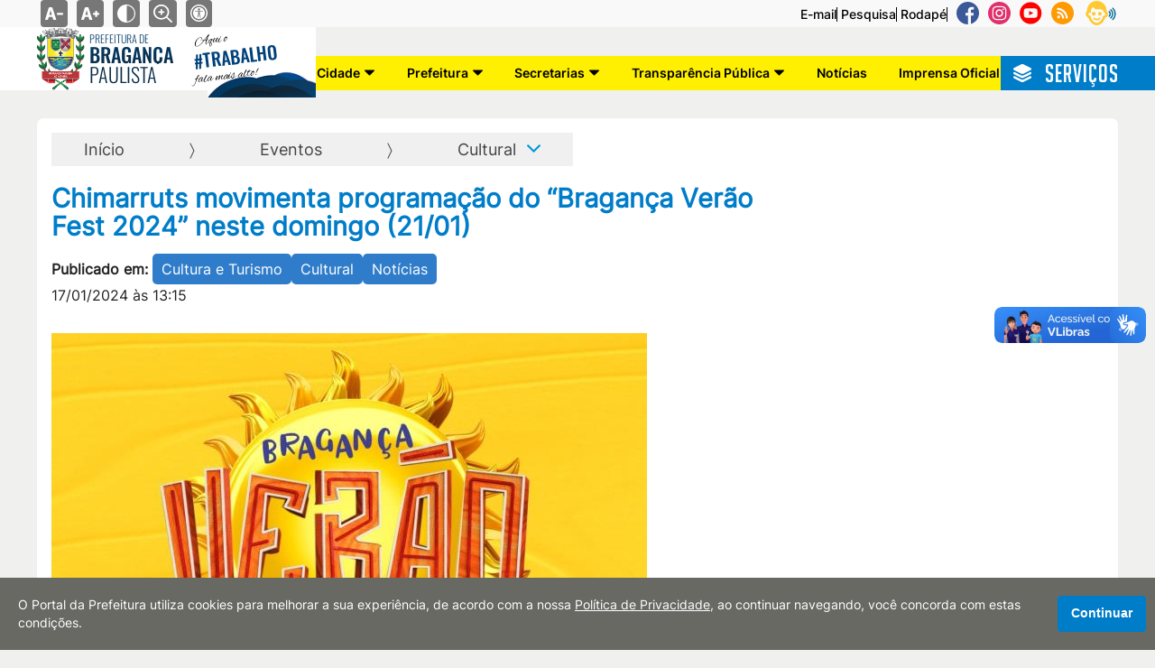

--- FILE ---
content_type: text/html; charset=utf-8
request_url: https://braganca.sp.gov.br/eventos/cultural/chimarruts-movimenta-programacao-do-braganca-verao-fest-2024-neste-domingo-2101
body_size: 35559
content:
    <!-- Chave do Recaptcha Cloudflare Turnstile -->

<!DOCTYPE html>
<html lang="pt-br">
<head>
    <meta charset="utf-8">
    <meta http-equiv="X-UA-Compatible" content="IE=edge">
    <meta name="viewport" content="width=device-width, initial-scale=1">
    <meta name="format-detection" content="telephone=no" />
    <meta name="keywords" content="Prefeitura de Brangan&#231;a Paulista, Brangan&#231;a Paulista SP, Governo Municipal, Administra&#231;&#227;o P&#250;blica, Servi&#231;os P&#250;blicos Brangan&#231;a Paulista, Sa&#250;de Brangan&#231;a Paulista, Educa&#231;&#227;o Brangan&#231;a Paulista, Assist&#234;ncia Social Brangan&#231;a Paulista, IPTU Brangan&#231;a Paulista, Portal da Transpar&#234;ncia, Not&#237;cias Brangan&#231;a Paulista, Eventos Brangan&#231;a Paulista, Cultura em Brangan&#231;a Paulista, Obras e Infraestrutura, Desenvolvimento Urbano Brangan&#231;a Paulista, Meio Ambiente Brangan&#231;a Paulista, Di&#225;rio Oficial Brangan&#231;a Paulista, Ouvidoria Municipal, Cidade de Brangan&#231;a Paulista">

    
    <meta name="robots" content="index, follow">

    <title>Chimarruts movimenta programa&#231;&#227;o do “Bragan&#231;a Ver&#227;o Fest 2024” neste domingo (21/01) - Prefeitura de Bragan&#231;a Paulista</title>
    <meta name="description" content="Site oficial da Prefeitura Municipal de Bragan&#231;a Paulista. Servi&#231;os, informa&#231;&#245;es e not&#237;cias da cidade de Bragan&#231;a Paulista.">
    <link rel="canonical" href="https://braganca.sp.gov.br/eventos/cultural/chimarruts-movimenta-programacao-do-braganca-verao-fest-2024-neste-domingo-2101">
    <meta property="og:title" content="Chimarruts movimenta programa&#231;&#227;o do “Bragan&#231;a Ver&#227;o Fest 2024” neste domingo (21/01) - Prefeitura de Bragan&#231;a Paulista" />
    <meta property="og:description" content="Site oficial da Prefeitura Municipal de Bragan&#231;a Paulista. Servi&#231;os, informa&#231;&#245;es e not&#237;cias da cidade de Bragan&#231;a Paulista." />
    <meta property="og:image" content="https://ecrie.com.br/sistema/conteudos/imagem/m_57_0_1_17012024094920.jpeg" />
    <meta property="og:image:secure_url" content="https://ecrie.com.br/sistema/conteudos/imagem/m_57_0_1_17012024094920.jpeg" />
    <meta property="og:image:width" content="615" />
    <meta property="og:image:height" content="300" />
    <meta property="og:image:type" content="image/jpeg">
    <meta property="og:url" content="https://braganca.sp.gov.br/eventos/cultural/chimarruts-movimenta-programacao-do-braganca-verao-fest-2024-neste-domingo-2101" />
    <meta property="og:locale" content="pt_BR">
    <meta name="twitter:card" content="summary_large_image">
    <meta name="twitter:image" content="https://ecrie.com.br/sistema/conteudos/imagem/m_57_0_1_17012024094920.jpeg">

    <link rel="dns-prefetch" href="https://fonts.gstatic.com">
    <link rel="dns-prefetch" href="https://www.google-analytics.com">
    <link rel="dns-prefetch" href="https://yt3.ggpht.com">
    <link rel="dns-prefetch" href="https://i.ytimg.com">
    <link rel="dns-prefetch" href="https://www.youtube.com">
    <link rel="preconnect" href="https://fonts.gstatic.com" crossorigin>
    <link rel="preconnect" href="https://fonts.googleapis.com">
    <link rel="preconnect" href="https://www.google-analytics.com">
    <link rel="preconnect" href="https://yt3.ggpht.com">
    <link rel="preconnect" href="https://i.ytimg.com">
    <link rel="preconnect" href="https://www.youtube.com">

    <link href="https://fonts.googleapis.com/css2?family=Open+Sans:wght@400;600;700&display=swap" rel="stylesheet">

    <link href="/Arquitetura/CSS/main.css?v=639019721856367418" rel="stylesheet" />

    
    <link rel="android-chrome" sizes="192x192" href="/Arquitetura/Imagens/prefeitura/android-chrome-192x192.png">
    <link rel="android-chrome" sizes="512x512" href="/Arquitetura/Imagens/prefeitura/android-chrome-512x512.png">
    <link rel="apple-touch-icon" sizes="180x180" href="/Arquitetura/Imagens/prefeitura/apple-touch-icon.png">
    <link rel="icon" type="image/png" sizes="32x32" href="/Arquitetura/Imagens/prefeitura/favicon-32x32.png">
    <link rel="icon" type="image/x-icon" sizes="48x48" href="/Arquitetura/Imagens/prefeitura/favicon.ico">
    <link rel="icon" type="image/png" sizes="16x16" href="/Arquitetura/Imagens/prefeitura/favicon-16x16.png">
    <link rel="manifest" href="/Arquitetura/Imagens/prefeitura/site.webmanifest">

    <script async src="https://www.googletagmanager.com/gtag/js?id=G-X883LLFHPQ"></script>
    <script>
        window.dataLayer = window.dataLayer || [];
        function gtag() { dataLayer.push(arguments); }
        gtag('js', new Date());

        gtag('config', 'G-X883LLFHPQ');
    </script>
</head>
<body class="site-container">
<div class="a11y-container no-print">
    <div class="wrapper">
        <div class="a11y-controls" data-cell="1of3 shrink" data-grid="row">
            <button type="button" data-cell="shrink" data-btn="circ" data-action="decrease-font-size" class="control-button icon" aria-label="Diminuir tamanho do texto">
                <svg xmlns="http://www.w3.org/2000/svg" viewBox="0 0 24.591 24.591"><path style="fill: #0097da" d="M24.591 12.278v.947a.946.946 0 0 1-.947.947h-6.629a.946.946 0 0 1-.947-.947v-.947c0-.524.423-.947.947-.947h6.629c.524 0 .947.423.947.947zm-9.548 7.895c.05.203.058.358.026.458-.035.1-.143.153-.326.153h-3.105c-.284 0-.476-.065-.577-.191-.1-.129-.192-.33-.275-.599l-.804-2.982H4.914l-.838 3.057c-.084.272-.192.461-.326.562-.133.1-.317.153-.551.153H.421c-.184 0-.309-.038-.375-.115-.068-.076-.06-.258.025-.548L4.903 4.547c.083-.238.183-.421.3-.55.116-.126.342-.191.677-.191h3.155c.35 0 .58.07.688.205.108.136.204.323.288.561l5.032 15.601zm-5.826-6.001L7.53 7.918h-.124l-1.714 6.254h3.525z" fill="#030104"></path></svg>
            </button>
            <button type="button" data-cell="shrink" data-btn="circ" data-action="increase-font-size" class="control-button icon" aria-label="Aumentar tamanho do texto">
                <svg xmlns="http://www.w3.org/2000/svg" viewBox="0 0 24.966 24.966"><path d="M24.966 12.466v.961a.96.96 0 0 1-.961.961h-1.923v1.923a.96.96 0 0 1-.961.961h-.961a.96.96 0 0 1-.961-.961v-1.923h-1.923a.96.96 0 0 1-.961-.961v-.961a.96.96 0 0 1 .961-.961h1.923V9.582a.96.96 0 0 1 .961-.961h.961a.96.96 0 0 1 .961.961v1.923h1.923a.96.96 0 0 1 .961.961zm-9.694 8.016c.051.206.059.364.026.465-.036.102-.145.156-.331.156h-3.153c-.288 0-.484-.066-.586-.194-.102-.131-.195-.335-.279-.608l-.816-3.028H4.989l-.85 3.104c-.086.276-.195.468-.331.57-.136.102-.322.156-.56.156H.427c-.187 0-.314-.038-.381-.117-.069-.077-.061-.262.025-.557L4.978 4.617c.085-.241.186-.428.305-.559.117-.128.346-.194.687-.194h3.203c.356 0 .588.071.699.209.11.138.207.328.292.569l5.108 15.84zm-5.915-6.093l-1.712-6.35h-.126l-1.74 6.35h3.578z" fill="#030104"/></svg>
            </button>
            <button type="button" data-cell="shrink" data-btn="circ" data-action="dark-theme" class="control-button icon" aria-label="Ativar alto contraste">
                <svg xmlns="http://www.w3.org/2000/svg" viewBox="0 0 512 512" width="36px" height="36px"><path d="M256 0C114.509 0 0 114.497 0 256c0 141.491 114.497 256 256 256 141.491 0 256-114.497 256-256C512 114.509 397.503 0 256 0zm15 481.513V30.487C387.26 38.051 482 134.618 482 256c0 121.349-94.685 217.945-211 225.513z"/></svg>
            </button>
            <button type="button" class="a11y-controls__zoom" aria-label="Alternar zoom do conteúdo">
                <?xml version="1.0" encoding="UTF-8"?>
<svg xmlns="http://www.w3.org/2000/svg" id="Outline" viewBox="0 0 24 24" width="512" height="512"><path d="M23.707,22.293l-5.969-5.969a10.016,10.016,0,1,0-1.414,1.414l5.969,5.969a1,1,0,0,0,1.414-1.414ZM10,18a8,8,0,1,1,8-8A8.009,8.009,0,0,1,10,18Z"/><path d="M13,9H11V7A1,1,0,0,0,9,7V9H7a1,1,0,0,0,0,2H9v2a1,1,0,0,0,2,0V11h2a1,1,0,0,0,0-2Z"/></svg>

            </button>
            <a href="/acessibilidade" class="control-button icon" aria-label="Navegue para página de acessibilidade">
                <svg version="1.0" xmlns="http://www.w3.org/2000/svg" width="682.667" height="682.667" viewBox="0 0 512 512"><path d="M232.1 1C155.5 8.5 85.9 50.1 42.8 114.5c-15.6 23.3-30.2 57.2-36.2 84-4.9 21.8-6 32.5-6 57.5s1.1 35.7 6 57.5c8.1 36.2 28.2 76.8 52.2 105.5 24 28.7 51.5 50.3 84.7 66.6 25.5 12.5 48.4 19.6 77.5 24.1 17.7 2.7 53.9 2.4 72.5-.5 28.4-4.5 51.2-11.7 76.4-24.3 50.8-25.2 90.6-65.3 115.7-116.4 12.5-25.5 19.6-48.4 24.1-77.5 2.4-16.1 2.4-53.9 0-70-4.5-29.1-11.6-52-24.1-77.5-25.1-51.1-64.9-91.2-115.7-116.4-25-12.5-48-19.8-75.4-24.1-15-2.4-47.6-3.4-62.4-2zm54.2 39.6c37.5 5.4 70.4 19 100.7 41.7 12.2 9.2 33.5 30.5 42.7 42.7 22.7 30.4 35.8 61.9 41.9 101.2 2.2 13.9 2.2 45.7 0 59.6-6.1 39.3-19.2 70.8-41.9 101.2-9.2 12.2-30.5 33.5-42.7 42.7-30.4 22.7-61.9 35.8-101.2 41.9-13.9 2.2-45.7 2.2-59.6 0-39.3-6.1-70.8-19.2-101.2-41.9-12.2-9.2-33.5-30.5-42.7-42.7-22.7-30.4-35.8-61.9-41.9-101.2-2.2-13.9-2.2-45.7 0-59.6 6.1-39.3 19.2-70.8 41.9-101.2 9.2-12.2 30.5-33.5 42.7-42.7 46.8-35 104.6-49.9 161.3-41.7z"/><path d="M239 79.6c-1.4.2-5.9.9-10 1.5-68.7 9.9-127.6 63.2-144.4 130.8-4.3 17.3-5.1 23.9-5.1 44.1 0 20.2.8 26.8 5.1 44.1 15.3 61.5 65.4 111.7 127.3 127.4 81.4 20.6 165.3-17.9 203-93.2 15-30.1 21-66.8 16.6-101-5.2-39.7-22.1-74-50.4-102.4-26.6-26.5-57.1-42.4-95.6-49.6-7.6-1.4-41.1-2.7-46.5-1.7zm30.4 35.5c6.9 2.5 15 10.1 18.6 17.4 2.2 4.3 2.5 6.3 2.5 15s-.3 10.6-2.5 14.9c-3.9 7.7-9.4 13.2-16.8 16.8-5.9 3-7.6 3.3-15.2 3.3s-9.3-.3-15.2-3.3c-7.4-3.6-12.9-9.1-16.8-16.8-2.2-4.3-2.5-6.2-2.5-14.9s.3-10.7 2.5-15c8.5-17 27.3-24.2 45.4-17.4zm-93.9 77.4c65.3 5.2 103.5 5 168.9-1 20.2-1.8 25.7-.7 27.4 5.8 2.2 8.1-3.5 12.2-19.4 13.6-5.4.6-20.2 1.5-32.9 2.1-27.5 1.3-32.4 2.1-36.4 6.1-4.7 4.7-5.6 11.2-4.2 31.1 2.7 37.9 11.3 80.4 24.1 118.3 2.7 8.2 5 16.7 5 18.8 0 3.4-.4 4-3.5 5.3-4.9 2-9.8 1.8-12.9-.7-5.6-4.4-9.6-15.7-21-59.4-8.9-34.1-9.1-34.5-14.8-34.5-4 0-5.4 2.9-8.8 18.6-6.5 29.7-16 60.6-21.2 69.4-3.7 6.2-6.5 8-12.5 8-3.3 0-4.6-.5-6.2-2.6-2.9-3.7-2.7-6.3 2.4-23.1 6.3-21.1 14.9-55.2 18.4-73.3 5.1-26.2 6.4-37.4 6.5-55.2l.1-16.7-2.9-3c-3.7-3.8-8.5-4.8-27.6-5.5-19.2-.7-53.3-4.3-57.3-6-5.4-2.2-7.2-5.2-6.8-11.2.3-4.9 5.6-7.6 13.6-6.8 2.2.2 12.1 1.1 22 1.9z"/></svg>
            </a>
        </div>
        <div class="btn-acessibilidade-redes-sociais">
            <nav class="a11y-menu" data-cell="1of3" data-text="right">
                <a class="page-link" href="https://webmail.braganca.sp.gov.br/" title="Navegue para o portal de email" target="_blank">E-mail</a>
                    <a class="page-link" href="/#campo-busca" aria-label="Pesquisa">Pesquisa</a>
                <a class="page-link" href="#final-pagina" aria-label="Rodapé">Rodapé</a>
            </nav>

                <div class="redes-sociais">
                    <ul class="redes-sociais__grid lista-limpa">
                            <li class="redes-sociais__grid-item">
                                <a class="facebook" href="https://www.facebook.com/prefeituradebragancapaulista" title="Facebook" target="_blank" aria-label="Facebook">
                                    <svg width="30" height="30" viewBox="0 0 30 30" fill="none" xmlns="http://www.w3.org/2000/svg">
<path d="M30 15C30 6.71484 23.2852 0 15 0C6.71484 0 0 6.71484 0 15C0 23.2852 6.71484 30 15 30C15.0879 30 15.1758 30 15.2637 29.9941V18.3223H12.041V14.5664H15.2637V11.8008C15.2637 8.5957 17.2207 6.84961 20.0801 6.84961C21.4512 6.84961 22.6289 6.94922 22.9688 6.99609V10.3477H21C19.4473 10.3477 19.1426 11.0859 19.1426 12.1699V14.5605H22.8633L22.377 18.3164H19.1426V29.4199C25.4121 27.6211 30 21.8496 30 15Z" fill="#3B5998"/>
</svg>

                                </a>
                            </li>
                            <li class="redes-sociais__grid-item">
                                <a class="instagram" href="https://www.instagram.com/prefeituradebragancapaulista/" title="Instagram" target="_blank" aria-label="Instagram">
                                    <svg width="30" height="30" viewBox="0 0 30 30" fill="none" xmlns="http://www.w3.org/2000/svg">
<path d="M15 18.1818C16.7573 18.1818 18.1818 16.7573 18.1818 15C18.1818 13.2427 16.7573 11.8182 15 11.8182C13.2427 11.8182 11.8182 13.2427 11.8182 15C11.8182 16.7573 13.2427 18.1818 15 18.1818Z" fill="#E1306C"/>
<path d="M15 0C6.71574 0 0 6.71574 0 15C0 23.2843 6.71574 30 15 30C23.2843 30 30 23.2843 30 15C30 6.71574 23.2843 0 15 0ZM24.2675 18.8124C24.1955 20.2385 23.7947 21.6448 22.7555 22.673C21.7061 23.711 20.2932 24.0977 18.8534 24.169H11.1467C9.70668 24.0977 8.29392 23.7112 7.24458 22.673C6.20526 21.6448 5.80458 20.2385 5.73258 18.8124V11.1876C5.80458 9.76152 6.20532 8.35524 7.24458 7.32696C8.29392 6.28896 9.70686 5.9022 11.1467 5.83098H18.8533C20.2933 5.9022 21.7061 6.28878 22.7554 7.32696C23.7947 8.35524 24.1954 9.76152 24.2674 11.1876L24.2675 18.8124Z" fill="#E1306C"/>
<path d="M18.8443 7.31267C16.9284 7.25941 13.0937 7.25941 11.1778 7.31267C10.1808 7.34041 9.05057 7.59195 8.34021 8.36092C7.60206 9.16024 7.32312 10.126 7.29483 11.2063C7.2451 13.1025 7.29483 18.7937 7.29483 18.7937C7.32722 19.8739 7.60206 20.8398 8.34021 21.6391C9.05057 22.4083 10.1808 22.6596 11.1778 22.6873C13.0937 22.7406 16.9284 22.7406 18.8443 22.6873C19.8413 22.6596 20.9715 22.408 21.6819 21.6391C22.42 20.8398 22.699 19.874 22.7273 18.7937V11.2063C22.699 10.126 22.42 9.16024 21.6819 8.36092C20.9713 7.5917 19.841 7.34041 18.8443 7.31267ZM15.0108 20.0504C14.0252 20.0504 13.0618 19.7542 12.2423 19.1993C11.4228 18.6443 10.7841 17.8556 10.4069 16.9327C10.0298 16.0099 9.93108 14.9944 10.1234 14.0147C10.3156 13.035 10.7902 12.1351 11.4872 11.4288C12.1841 10.7225 13.072 10.2415 14.0386 10.0466C15.0053 9.85174 16.0072 9.95175 16.9178 10.334C17.8284 10.7163 18.6066 11.3636 19.1542 12.1941C19.7017 13.0247 19.994 14.0011 19.994 15C19.994 16.3395 19.469 17.6241 18.5345 18.5712C17.5999 19.5183 16.3324 20.0504 15.0108 20.0504ZM20.0152 10.9921C19.8181 10.992 19.6254 10.9327 19.4616 10.8217C19.2977 10.7107 19.17 10.5529 19.0946 10.3683C19.0192 10.1838 18.9995 9.98067 19.038 9.78475C19.0765 9.58883 19.1714 9.40887 19.3108 9.26764C19.4502 9.1264 19.6278 9.03022 19.8211 8.99127C20.0144 8.95231 20.2148 8.97233 20.3969 9.04879C20.579 9.12525 20.7346 9.25471 20.8441 9.42082C20.9536 9.58692 21.0121 9.7822 21.0121 9.98196C21.0121 10.1146 20.9863 10.246 20.9362 10.3686C20.8861 10.4911 20.8127 10.6025 20.7201 10.6963C20.6275 10.7901 20.5176 10.8645 20.3967 10.9152C20.2757 10.966 20.1461 10.9921 20.0152 10.9921Z" fill="#E1306C"/>
</svg>

                                </a>
                            </li>
                            <li class="redes-sociais__grid-item">
                                <a class="youtube" href="https://www.youtube.com/@prefeiturabp" title="Youtube" target="_blank" aria-label="Youtube">
                                    <svg xmlns="http://www.w3.org/2000/svg" fill="none" viewBox="0 0 31 30"><path fill="red" d="m13 18 6-3-6-3v6Z"/><path fill="red" d="M15.09 0c-8.282 0-15 6.717-15 15 0 8.283 6.718 15 15 15 8.284 0 15-6.717 15-15 0-8.283-6.716-15-15-15Zm9.373 15.015s0 3.042-.385 4.51a2.349 2.349 0 0 1-1.653 1.651c-1.467.387-7.334.387-7.334.387s-5.852 0-7.335-.402a2.349 2.349 0 0 1-1.652-1.652C5.718 18.057 5.718 15 5.718 15s0-3.042.386-4.509a2.396 2.396 0 0 1 1.652-1.667c1.467-.386 7.335-.386 7.335-.386s5.867 0 7.334.401c.803.216 1.436.85 1.653 1.652.401 1.467.386 4.524.386 4.524Z"/></svg>
                                </a>
                            </li>
                            <li class="redes-sociais__grid-item">
                                <a class="rss" href="https://ecrie20.com.br/braganca.sp.gov.br/feed.xml" title="RSS" target="_blank" aria-label="RSS">
                                    <svg width="30" height="30" viewBox="0 0 30 30" fill="none" xmlns="http://www.w3.org/2000/svg">
<path fill-rule="evenodd" clip-rule="evenodd" d="M14.9955 0C23.2798 0 29.9955 6.7157 29.9955 15C29.9955 23.2843 23.2798 30 14.9955 30C6.71124 30 -0.00445557 23.2843 -0.00445557 15C-0.00445557 6.7157 6.71124 0 14.9955 0ZM9.80273 18.3021C8.76315 18.3021 7.91832 19.1497 7.91832 20.1828C7.91832 21.2211 8.76306 22.0599 9.80273 22.0599C10.8456 22.0599 11.6898 21.2211 11.6898 20.1828C11.6898 19.1497 10.8457 18.3021 9.80273 18.3021ZM7.92012 12.7312V15.4445C9.68699 15.4445 11.3474 16.1354 12.598 17.3872C13.8475 18.6353 14.5374 20.3037 14.5374 22.0774H17.2622C17.2622 16.9246 13.0695 12.732 7.92012 12.732V12.7312ZM7.92354 7.92241V10.6363C14.2242 10.6363 19.3516 15.769 19.3516 22.0767L22.0728 22.077C22.0728 14.2742 15.7243 7.92268 7.92372 7.92268L7.92354 7.92241Z" fill="#FF9A00"/>
</svg>

                                </a>
                            </li>
                            <li class="redes-sociais__grid-item">
                                <a class="eouve" href="https://bragancapaulista.eouve.com.br/" title="eOuve - Atendimento ao Cidad&#227;o" target="_blank" aria-label="eOuve - Atendimento ao Cidad&#227;o">
                                    <svg width="41" height="33" viewBox="0 0 41 33" fill="none" xmlns="http://www.w3.org/2000/svg">
<path d="M6.22603 16.3152C6.39877 14.4891 6.59617 12.7371 7.23775 11.0838C7.48452 10.4422 7.78063 9.80067 8.17545 9.20844C9.2612 7.65384 9.40925 7.62917 10.7418 8.96168C12.3951 10.615 14.3692 11.2812 16.6887 11.0838C16.9355 11.0592 17.1822 11.0592 17.429 11.0098C21.0317 10.4176 23.6227 11.6761 25.0046 15.1307C25.1526 15.5009 25.3994 15.7229 25.7449 15.8957C26.7072 16.3645 27.1514 17.1295 26.954 18.2152C26.7566 19.2763 26.0163 19.9426 24.9799 19.9426C23.8941 19.9426 23.6721 20.5101 23.4747 21.3984C22.7097 24.6804 20.9824 27.3454 18.0459 29.1468C15.9484 30.4299 13.851 30.4299 11.7782 29.1468C8.76767 27.296 6.99099 24.5817 6.34941 21.1517C6.17668 20.2387 5.85589 19.9672 4.96755 19.8685C3.2649 19.6711 2.59864 18.462 3.24022 16.9567C3.70907 15.9203 4.4 15.6489 5.51042 16.0931C5.73251 16.1671 5.95459 16.2411 6.22603 16.3152Z" fill="white"/>
<path d="M15.107 26.3699C13.328 26.3939 11.953 25.7299 10.791 24.5679C10.293 24.0469 9.96104 23.4539 10.601 22.8129C11.171 22.2439 11.716 22.5529 12.261 22.9799C14.395 24.7099 15.866 24.7099 18 22.9079C18.522 22.4579 19.044 22.2919 19.541 22.8129C20.016 23.3109 19.945 23.9039 19.494 24.4029C18.284 25.7299 16.791 26.4169 15.107 26.3699ZM10.933 14.9159C11.5921 14.9327 12.218 15.2085 12.6751 15.6836C13.1322 16.1586 13.3837 16.7947 13.375 17.4539C13.352 18.8059 12.19 19.9439 10.862 19.9439C9.48604 19.9439 8.32404 18.7339 8.37204 17.3349C8.39504 15.9599 9.55704 14.8929 10.932 14.9159H10.933ZM21.676 17.3599C21.699 18.7099 20.609 19.8729 19.256 19.9199C17.881 19.9679 16.672 18.8059 16.672 17.4069C16.672 16.0549 17.786 14.9399 19.162 14.9169C20.514 14.8929 21.652 16.0069 21.676 17.3589V17.3599Z" fill="#FFC932"/>
<path fill-rule="evenodd" clip-rule="evenodd" d="M28.2921 13.09C28.1501 5.786 22.2701 0 14.9881 0C7.56612 0 1.89812 5.573 1.70812 13.067C1.70812 13.565 1.61312 13.944 1.28112 14.347C-0.947878 17.051 -0.188878 20.727 2.94112 22.363C3.53412 22.671 3.81912 23.027 4.00812 23.643C4.79112 26.205 6.19012 28.386 8.20612 30.118C10.6721 32.252 13.4711 33.58 16.7911 32.75C21.5571 31.564 24.3791 28.292 25.9681 23.833C26.2291 23.122 26.5611 22.671 27.2731 22.339C30.1661 20.94 30.9481 17.122 28.8851 14.679C28.4581 14.181 28.2921 13.706 28.2921 13.09ZM7.63712 11.478C7.02012 13.067 6.83012 14.75 6.66412 16.505C6.40412 16.435 6.19012 16.363 5.97712 16.292C4.90912 15.865 4.24512 16.126 3.79512 17.122C3.17812 18.569 3.81912 19.731 5.45512 19.92C6.30912 20.015 6.61712 20.276 6.78312 21.153C7.40012 24.45 9.10712 27.058 12.0001 28.837C13.9921 30.07 16.0081 30.07 18.0241 28.837C20.8461 27.106 22.5061 24.545 23.2411 21.391C23.4311 20.537 23.6441 19.991 24.6881 19.991C25.6831 19.991 26.3951 19.351 26.5851 18.331C26.7751 17.288 26.3471 16.553 25.4231 16.102C25.0911 15.936 24.8531 15.722 24.7111 15.367C23.3831 12.047 20.8931 10.837 17.4311 11.407C17.2731 11.438 17.1151 11.449 16.9561 11.459C16.877 11.464 16.798 11.4703 16.7191 11.478C14.4901 11.668 12.5931 11.028 11.0041 9.438C9.72412 8.158 9.58112 8.182 8.53812 9.676C8.15812 10.245 7.87412 10.861 7.63712 11.478Z" fill="#FFC932"/>
<path fill-rule="evenodd" clip-rule="evenodd" d="M32.383 21.2073C33.45 20.2113 34.067 19.0253 33.995 17.6493C33.995 16.0613 33.402 14.6853 32.407 13.8793C32.003 13.5473 31.624 13.3333 31.173 13.7843C30.77 14.1873 30.77 14.5903 31.103 15.0413C32.691 17.2943 32.691 17.8153 31.103 20.0213C30.77 20.4713 30.746 20.8753 31.15 21.2783C31.6 21.7523 32.003 21.5623 32.383 21.2073ZM37.268 17.5313C37.268 15.1833 36.272 12.9313 34.518 11.3653C34.3477 11.2152 34.125 11.1385 33.8984 11.1518C33.6718 11.1651 33.4596 11.2674 33.308 11.4363C33.1688 11.5934 33.0925 11.7964 33.094 12.0063C33.094 12.2423 33.189 12.4803 33.379 12.6463C34.0653 13.2617 34.6143 14.0148 34.9902 14.8564C35.3662 15.6981 35.5607 16.6095 35.561 17.5313C35.5601 18.453 35.3654 19.3642 34.9895 20.2058C34.6136 21.0474 34.0649 21.8005 33.379 22.4163C33.2099 22.5678 33.1074 22.78 33.0941 23.0067C33.0808 23.2333 33.1577 23.4561 33.308 23.6263C33.4596 23.7953 33.6719 23.8976 33.8986 23.9107C34.1253 23.9238 34.348 23.8467 34.518 23.6963C35.3843 22.92 36.077 21.9696 36.5509 20.9072C37.0248 19.8449 37.2691 18.6945 37.268 17.5313ZM40.683 17.5313C40.683 20.6383 39.45 23.5313 37.244 25.7123C37.1668 25.7911 37.0746 25.8536 36.9728 25.8963C36.8711 25.9391 36.7619 25.9611 36.6515 25.9611C36.5412 25.9611 36.432 25.9391 36.3302 25.8963C36.2285 25.8536 36.1363 25.7911 36.059 25.7123C35.8997 25.5514 35.8103 25.3342 35.8103 25.1078C35.8103 24.8814 35.8997 24.6641 36.059 24.5033C36.9842 23.5934 37.7187 22.5082 38.2194 21.3111C38.7201 20.1139 38.977 18.8289 38.975 17.5313C38.975 14.8753 37.955 12.4093 36.059 10.5593C35.8961 10.3947 35.8027 10.1738 35.798 9.9423C35.798 9.7293 35.868 9.5153 36.035 9.3493C36.1959 9.18967 36.4134 9.1001 36.64 9.1001C36.8667 9.1001 37.0841 9.18967 37.245 9.3493C38.3392 10.4115 39.2078 11.6837 39.7985 13.0897C40.3893 14.4956 40.6901 16.0063 40.683 17.5313Z" fill="#006796"/>
</svg>

                                </a>
                            </li>
                    </ul>
                </div>
        </div>
    </div>
</div><header class="site-header" data-font-size>
    <div class="wrapper">
        <a class="site-title" href="/">
            <div class="box-logo-texto">
                <img src="/Arquitetura/Imagens/prefeitura/brasao.png" alt="Brasão da Prefeitura de Bragança" />
                <div class="box-texto">
                    <span class="texto texto-01">Prefeitura de</span>
                    <strong class="texto-02">Bragança</strong>
                    <span class="texto texto-03">Paulista</span>
                </div>
            </div>

            <div class="box-dec">
                <div class="box-texto">
                    <span class="texto-01">Aqui o</span>
                    <strong class="texto-02"><span>#</span>Trabalho</strong>
                    <span class="texto-03">fala mais alto!</span>
                </div>
                <img src="/Arquitetura/Imagens/dec-logo-01.png" alt="Aqui o trabalho fala mais alto" />
            </div>
        </a>

        <div class="redes-sociais-menu-servicos">
            <div class="menu-bg"><nav class="site-nav noPrint" id="menu-principal">
    <div class="wrapper">
        <button class="menu-icon" aria-haspopup="true" aria-expanded="false" aria-controls="site-nav-trigger" aria-label="Abrir o menu principal" data-group-name="site-nav">
            
            <svg width="20" height="20" viewBox="0 0 20 20" fill="none" xmlns="http://www.w3.org/2000/svg">
<path d="M1.03852 1.02423C-0.346173 2.39955 -0.346173 6.87666 1.03852 8.22272C2.07791 8.98224 3.35284 9.34858 4.63676 9.25665C5.92068 9.34858 7.19561 8.98224 8.23501 8.22272C9.6197 6.84739 9.6197 2.37029 8.23501 1.02423C6.85032 -0.321831 2.41346 -0.360848 1.03852 1.02423Z" fill="black"/>
<path d="M1.03852 11.7537C-0.346173 13.129 -0.346173 17.6061 1.03852 18.9522C2.07791 19.7117 3.35284 20.078 4.63676 19.9861C5.92068 20.078 7.19561 19.7117 8.23501 18.9522C9.6197 17.5769 9.6197 13.0997 8.23501 11.7537C6.85032 10.4076 2.41346 10.3686 1.03852 11.7537Z" fill="black"/>
<path d="M15.3632 9.25665C16.6472 9.34858 17.9221 8.98224 18.9615 8.22272C20.3462 6.84739 20.3462 2.37029 18.9615 1.02423C17.5768 -0.321831 13.1107 -0.360848 11.765 1.02423C10.4193 2.4093 10.3803 6.87666 11.765 8.22272C12.8044 8.98224 14.0793 9.34858 15.3632 9.25665Z" fill="black"/>
<path d="M11.765 11.7537C10.3803 13.129 10.3803 17.6061 11.765 18.9522C12.8044 19.7117 14.0793 20.078 15.3632 19.9861C16.6472 20.078 17.9221 19.7117 18.9615 18.9522C20.3462 17.5769 20.3462 13.0997 18.9615 11.7537C17.5768 10.4076 13.1399 10.3686 11.765 11.7537Z" fill="black"/>
</svg>

            <strong>Menu</strong>
        </button>
        <div class="trigger noPrint" id="site-nav-trigger">
            <ul class="site-nav__list">
                <li class="site-nav__item dropdown__container">
                    <a class="site-nav__link dropdown__main-button" href="/cidade" aria-haspopup="true" aria-expanded="false" aria-controls="ddl-26900" data-group-name="navbar-submenu" title="Cidade">
                        <span>Cidade</span>
                        <span class="dropdown__main-button__icon"><svg width="11" height="6" viewBox="0 0 11 6" fill="none" xmlns="http://www.w3.org/2000/svg">
<path d="M10.8378 0.952477L6.10062 5.75251C5.77497 6.0825 5.22507 6.0825 4.89942 5.75251L0.162234 0.952477C-0.193675 0.591804 0.0744241 0 0.59375 0H10.4062C10.9256 0 11.1937 0.591804 10.8378 0.952477Z" fill="black"/>
</svg>
</span>
                    </a>
                    <ul class="dropdown__list a-26900 lista-limpa" id="ddl-26900">
                        <li class="dropdown__item">
                            <a class="dropdown__link" href="/cidade/historia" title="História">
                                História
                            </a>
                        </li>
                        <li class="dropdown__item">
                            <a class="dropdown__link" href="/cidade/dados-gerais" title="Dados Gerais">
                                Dados Gerais
                            </a>
                        </li>
                        <li class="dropdown__item">
                            <a class="dropdown__link" href="/cidade/brasao-bandeira-e-hino" title="Brasão, Bandeira e Hino">
                                Brasão, Bandeira e Hino
                            </a>
                        </li>
                        <li class="dropdown__item">
                            <a class="dropdown__link" href="/cidade/informacoes-turisticas" title="Informações Turísticas">
                                Informações Turísticas
                            </a>
                        </li>
                    </ul>
                </li>

                <li class="site-nav__item dropdown__container">
                    <a class="site-nav__link dropdown__main-button" href="/prefeitura" aria-haspopup="true" aria-expanded="false" aria-controls="ddl-1329" data-group-name="navbar-submenu" title="Prefeitura">
                        <span>Prefeitura</span>
                        <span class="dropdown__main-button__icon"><svg width="11" height="6" viewBox="0 0 11 6" fill="none" xmlns="http://www.w3.org/2000/svg">
<path d="M10.8378 0.952477L6.10062 5.75251C5.77497 6.0825 5.22507 6.0825 4.89942 5.75251L0.162234 0.952477C-0.193675 0.591804 0.0744241 0 0.59375 0H10.4062C10.9256 0 11.1937 0.591804 10.8378 0.952477Z" fill="black"/>
</svg>
</span>
                    </a>
                    <ul class="dropdown__list a-1329 lista-limpa" id="ddl-1329">
                        <li class="dropdown__item">
                            <a class="dropdown__link" href="/prefeitura/gabinete-do-prefeito" title="Gabinete do Prefeito">
                                Gabinete do Prefeito
                            </a>
                        </li>
                        <li class="dropdown__item">
                            <a class="dropdown__link" href="/prefeitura/conselhos-municipais" title="Conselhos Municipais">
                                Conselhos Municipais
                            </a>
                        </li>
                        <li class="dropdown__item">
                            <a class="dropdown__link" href="/prefeitura/fundo-social-de-solidariedade" title="Fundo Social de Solidariedade">
                                Fundo Social de Solidariedade
                            </a>
                        </li>
                        <li class="dropdown__item">
                            <a class="dropdown__link" href="/prefeitura/coordenadoria-de-convenios" title="Coordenadoria de Convênios">
                                Coordenadoria de Convênios
                            </a>
                        </li>
                        <li class="dropdown__item">
                            <a class="dropdown__link" href="/prefeitura/controladoria-geral-do-municipio" title="Controladoria Geral do Município">
                                Controladoria Geral do Município
                            </a>
                        </li>
                    </ul>
                </li>

                <li class="site-nav__item dropdown__container">
                    <a class="site-nav__link dropdown__main-button" href="/secretarias" aria-haspopup="true" aria-expanded="false" aria-controls="ddl-1212" data-group-name="navbar-submenu" title="Secretarias Municipais">
                        <span>Secretarias</span>
                        <span class="dropdown__main-button__icon"><svg width="11" height="6" viewBox="0 0 11 6" fill="none" xmlns="http://www.w3.org/2000/svg">
<path d="M10.8378 0.952477L6.10062 5.75251C5.77497 6.0825 5.22507 6.0825 4.89942 5.75251L0.162234 0.952477C-0.193675 0.591804 0.0744241 0 0.59375 0H10.4062C10.9256 0 11.1937 0.591804 10.8378 0.952477Z" fill="black"/>
</svg>
</span>
                    </a>
                    
                    <ul class="dropdown__list lista-limpa" id="ddl-1212">
                        <li class="dropdown__item">
                            <a class="dropdown__link" href="/secretarias/acao-e-desenvolvimento-social-semads" title="Ação e Desenvolvimento Social (SEMADS)">
                                Ação e Desenvolvimento Social (SEMADS)
                            </a>
                        </li>
                        <li class="dropdown__item">
                            <a class="dropdown__link" href="/secretarias-municipais/administracao" title="Administração">
                                Administração
                            </a>
                        </li>
                        <li class="dropdown__item">
                            <a class="dropdown__link" href="/secretarias/assuntos-juridicos" title="Assuntos Jurídicos">
                                Assuntos Jurídicos
                            </a>
                        </li>
                        <li class="dropdown__item">
                            <a class="dropdown__link" href="/secretarias-municipais/comunicacao-social" title="Comunicação Social">
                                Comunicação Social
                            </a>
                        </li>
                        <li class="dropdown__item">
                            <a class="dropdown__link" href="/secretarias-municipais/cultura-e-turismo" title="Cultura e Turismo">
                                Cultura e Turismo
                            </a>
                        </li>
                        <li class="dropdown__item">
                            <a class="dropdown__link" href="/secretarias/desenvolvimento-dos-agronegocios" title="Desenvolvimento dos Agronegócios">
                                Desenvolvimento dos Agronegócios
                            </a>
                        </li>
                        <li class="dropdown__item">
                            <a class="dropdown__link" href="/secretarias/educacao" title="Educação">
                                Educação
                            </a>
                        </li>
                        <li class="dropdown__item">
                            <a class="dropdown__link" href="/secretarias/especial-de-gabinete" title="Especial de Gabinete">
                                Especial de Gabinete
                            </a>
                        </li>
                        <li class="dropdown__item">
                            <a class="dropdown__link" href="/secretarias/financas" title="Finanças">
                                Finanças
                            </a>
                        </li>
                        <li class="dropdown__item">
                            <a class="dropdown__link" href="/secretarias/governo-desenv-economico-e-inovacao" title="Governo, Desenv. Econômico e Inovação">
                                Governo, Desenv. Econômico e Inovação
                            </a>
                        </li>
                        <li class="dropdown__item">
                            <a class="dropdown__link" href="/secretarias-municipais/habitacao" title="Habitação">
                                Habitação
                            </a>
                        </li>
                        <li class="dropdown__item">
                            <a class="dropdown__link" href="/secretarias-municipais/juventude-esportes-e-lazer" title="Juventude, Esportes e Lazer">
                                Juventude, Esportes e Lazer
                            </a>
                        </li>
                        <li class="dropdown__item">
                            <a class="dropdown__link" href="/secretarias/meio-ambiente" title="Meio Ambiente">
                                Meio Ambiente
                            </a>
                        </li>
                        <li class="dropdown__item">
                            <a class="dropdown__link" href="/secretarias-municipais/mobilidade-urbana" title="Mobilidade Urbana">
                                Mobilidade Urbana
                            </a>
                        </li>
                        <li class="dropdown__item">
                            <a class="dropdown__link" href="/secretarias/obras" title="Obras">
                                Obras
                            </a>
                        </li>
                        <li class="dropdown__item">
                            <a class="dropdown__link" href="/secretarias/planejamento" title="Planejamento">
                                Planejamento
                            </a>
                        </li>
                        <li class="dropdown__item">
                            <a class="dropdown__link" href="/secretarias-municipais/saude" title="Saúde">
                                Saúde
                            </a>
                        </li>
                        <li class="dropdown__item">
                            <a class="dropdown__link" href="/secretarias-municipais/seguranca-e-defesa-civil" title="Segurança e Defesa Civil">
                                Segurança e Defesa Civil
                            </a>
                        </li>
                        <li class="dropdown__item">
                            <a class="dropdown__link" href="/secretarias/servicos" title="Serviços">
                                Serviços
                            </a>
                        </li>
                    </ul>
                </li>

                <li class="site-nav__item dropdown__container">
                    <a class="site-nav__link dropdown__main-button" href="/portal-da-transparencia" aria-haspopup="true" aria-expanded="false" aria-controls="ddl-1380" data-group-name="navbar-submenu" title="Transparência Pública">
                        <span>Transparência Pública</span>
                        <span class="dropdown__main-button__icon"><svg width="11" height="6" viewBox="0 0 11 6" fill="none" xmlns="http://www.w3.org/2000/svg">
<path d="M10.8378 0.952477L6.10062 5.75251C5.77497 6.0825 5.22507 6.0825 4.89942 5.75251L0.162234 0.952477C-0.193675 0.591804 0.0744241 0 0.59375 0H10.4062C10.9256 0 11.1937 0.591804 10.8378 0.952477Z" fill="black"/>
</svg>
</span>
                    </a>
                    <ul class="dropdown__list a-1380 lista-limpa" id="ddl-1380">
                        <li class="dropdown__item">
                            <a class="dropdown__link" href="/transparencia-publica/consultas-publicas" title="Consultas Públicas">
                                Consultas Públicas
                            </a>
                        </li>
                        <li class="dropdown__item">
                            <a class="dropdown__link" href="/transparencia-publica/cadastro-de-fornecedores-compras" title="Cadastro de Fornecedores (Compras)">
                                Cadastro de Fornecedores (Compras)
                            </a>
                        </li>
                        <li class="dropdown__item">
                            <a class="dropdown__link" href="/transparencia-publica/consana" title="CONSANA">
                                CONSANA
                            </a>
                        </li>
                        <li class="dropdown__item">
                            <a class="dropdown__link" href="https://portal.cidadao.conam.com.br/braganca/processo_soap.php" target="_blank" title="Consulta Pública de Protocolos">
                                Consulta Pública de Protocolos
                            </a>
                        </li>
                        <li class="dropdown__item">
                            <a class="dropdown__link" href="/transparencia-publica/contrato-de-publicidade" title="Contrato de Publicidade">
                                Contrato de Publicidade
                            </a>
                        </li>
                        <li class="dropdown__item">
                            <a class="dropdown__link" href="/transparencia-publica/ouvidoria-acesso-a-informacao" title="Ouvidoria/Acesso à Informação">
                                Ouvidoria/Acesso à Informação
                            </a>
                        </li>
                        <li class="dropdown__item">
                            <a class="dropdown__link" href="/transparencia-publica/obras-publicas" title="Obras públicas">
                                Obras públicas
                            </a>
                        </li>
                        <li class="dropdown__item">
                            <a class="dropdown__link" href="/transparencia-publica/contas-publicas" title="Contas Públicas">
                                Contas Públicas
                            </a>
                        </li>
                        <li class="dropdown__item">
                            <a class="dropdown__link" href="https://braganca.sp.gov.br/transparencia-publica/terceiro-setor/transparencia-das-parcerias-do-terceiro-setor" title="Terceiro Setor">
                                Terceiro Setor
                            </a>
                        </li>
                        <li class="dropdown__item">
                            <a class="dropdown__link" href="https://leideacesso.etransparencia.com.br/bragancapaulista.prefeitura.sp/TDAPortalClient.aspx?417" target="_blank" title="Portal de Transparência - CONAM">
                                Portal de Transparência
                            </a>
                        </li>
                        <li class="dropdown__item">
                            <a class="dropdown__link" href=" https://braganca.sp.gov.br/isencoes-leis" target="_blank" title="Isenções de Impostos">
                                Isenções de Impostos
                            </a>
                        </li>
                        <li class="dropdown__item">
                            <a class="dropdown__link" href="https://braganca.sp.gov.br/contratacoes-novo-pac" title="Contratação Novo PAC">
                                Contratações Novo PAC
                            </a>
                        </li>
                    </ul>
                </li>

                <li class="site-nav__item dropdown__container">
                    <a class="site-nav__link dropdown__main-button" href="/noticias" data-group-name="navbar-submenu" title="Notícias">
                        <span>Notícias</span>
                    </a>
                </li>

                <li class="site-nav__item dropdown__container">
                    <a class="site-nav__link dropdown__main-button" href="https://www.imprensaoficialmunicipal.com.br/bragancapaulista" target="_blank" data-group-name="navbar-submenu" title="Notícias">
                        <span>Imprensa Oficial</span>
                    </a>
                </li>
            </ul>
        </div>
    </div>
</nav></div>

            <div class="btn-servicos-redes-sociais">
                <a href="/servicos" class="btn-servicos-menu">
                    <svg width="20" height="20" viewBox="0 0 20 20" fill="none" xmlns="http://www.w3.org/2000/svg">
<path fill-rule="evenodd" clip-rule="evenodd" d="M11.2683 0.294954C10.4695 -0.0983176 9.53054 -0.0983185 8.73173 0.294954L0.775354 4.21224C-0.258448 4.72122 -0.258455 6.18784 0.775354 6.69683L8.73173 10.6141C9.53054 11.0074 10.4695 11.0074 11.2683 10.6142L19.2246 6.69683C20.2585 6.18785 20.2585 4.72123 19.2246 4.21224L11.2683 0.294954ZM0.821 8.73516C0.9476 8.6728 1.09596 8.6728 1.22255 8.73516L8.73173 12.4322C9.53054 12.8255 10.4695 12.8255 11.2683 12.4322L18.7775 8.73516C18.904 8.6728 19.0524 8.6728 19.179 8.73516L19.2246 8.75762C20.2585 9.26661 20.2585 10.7332 19.2246 11.2422L11.2683 15.1595C10.4695 15.5528 9.53054 15.5528 8.73173 15.1595L0.775354 11.2422C-0.258455 10.7332 -0.258448 9.26661 0.775354 8.75762L0.821 8.73516ZM1.22255 13.2807C1.09596 13.2183 0.9476 13.2183 0.821 13.2807L0.775354 13.3032C-0.258448 13.8122 -0.258455 15.2788 0.775354 15.7878L8.73173 19.705C9.53054 20.0983 10.4695 20.0983 11.2683 19.705L19.2246 15.7878C20.2585 15.2788 20.2585 13.8122 19.2246 13.3032L19.179 13.2807C19.0524 13.2183 18.904 13.2183 18.7775 13.2807L11.2683 16.9778C10.4695 17.3711 9.53054 17.3711 8.73173 16.9778L1.22255 13.2807Z" fill="white"/>
</svg>

                    Serviços
                </a>
            </div>
        </div>
    </div>
</header>
    <section id="conteudo" data-font-size>
        

<section class="page-content list">
    <div class="wrapper">
        <div class="page-grid">
            <main>
                




<nav class="breadcrumbs__container no-print">
    <a class="breadcrumbs__item" href="/">Início</a>

            <span class="breadcrumbs__divisor" aria-hidden="true"></span>
            <a class="breadcrumbs__item" href="/eventos">
                Eventos
            </a>

        <span class="breadcrumbs__divisor" aria-hidden="true"></span>
        <div class="dropdown__container">
            <button type="button" class="dropdown__main-button" aria-haspopup="true" aria-expanded="false" aria-controls="submenu-categorias">
                <span>
                    Cultural
                </span>
                <span class="dropdown__main-button__icon">
                    <?xml version="1.0" encoding="iso-8859-1"?>
<!-- Generator: Adobe Illustrator 16.0.0, SVG Export Plug-In . SVG Version: 6.00 Build 0)  -->
<!DOCTYPE svg PUBLIC "-//W3C//DTD SVG 1.1//EN" "http://www.w3.org/Graphics/SVG/1.1/DTD/svg11.dtd">
<svg version="1.1" id="Capa_1" xmlns="http://www.w3.org/2000/svg" xmlns:xlink="http://www.w3.org/1999/xlink" x="0px" y="0px"
	 width="284.929px" height="284.929px" viewBox="0 0 284.929 284.929" style="enable-background:new 0 0 284.929 284.929;"
	 xml:space="preserve">
<g>
	<path d="M282.082,76.511l-14.274-14.273c-1.902-1.906-4.093-2.856-6.57-2.856c-2.471,0-4.661,0.95-6.563,2.856L142.466,174.441
		L30.262,62.241c-1.903-1.906-4.093-2.856-6.567-2.856c-2.475,0-4.665,0.95-6.567,2.856L2.856,76.515C0.95,78.417,0,80.607,0,83.082
		c0,2.473,0.953,4.663,2.856,6.565l133.043,133.046c1.902,1.903,4.093,2.854,6.567,2.854s4.661-0.951,6.562-2.854L282.082,89.647
		c1.902-1.903,2.847-4.093,2.847-6.565C284.929,80.607,283.984,78.417,282.082,76.511z"/>
</g>
<g>
</g>
<g>
</g>
<g>
</g>
<g>
</g>
<g>
</g>
<g>
</g>
<g>
</g>
<g>
</g>
<g>
</g>
<g>
</g>
<g>
</g>
<g>
</g>
<g>
</g>
<g>
</g>
<g>
</g>
</svg>

                </span>
            </button>

            <ul class="dropdown__list lista-limpa" id="submenu-categorias">
                        <li class="dropdown__item">
                            <a class="dropdown__link " href="/eventos">
                                Eventos
                            </a>
                        </li>
            </ul>
        </div>
</nav>    <section class="post">
        <header class="post-header">
            <h1 class="post-title">Chimarruts movimenta programa&#231;&#227;o do “Bragan&#231;a Ver&#227;o Fest 2024” neste domingo (21/01)</h1>
            <p class="post-description"></p>

                <nav class="grid-center" style="grid-template-columns: auto 1fr; align-items: center; gap: .313rem;">
                    <strong>Publicado em:</strong>
                    <ul class="lista-limpa flex-center" style="justify-content: flex-start; gap: .5rem;">
                            <li><a href="/assuntos/cultura-e-turismo" style="display: block; border-radius: 5px; background: #2f7dca; color: #fff; padding: .313rem .625rem;">Cultura e Turismo</a></li>
                            <li><a href="/eventos/cultural" style="display: block; border-radius: 5px; background: #2f7dca; color: #fff; padding: .313rem .625rem;">Cultural</a></li>
                            <li><a href="/noticias" style="display: block; border-radius: 5px; background: #2f7dca; color: #fff; padding: .313rem .625rem;">Not&#237;cias</a></li>
                    </ul>
                </nav>

            <div data-grid="small-spacing center justify">
                <div data-cell="shrink">
                        <div class="post-date">
                            17/01/2024 &#224;s 13:15
                        </div>
                </div>
            </div>
        </header>

        <div class="post-content">
            <article class="post-text">
                <div class="post-image">
                        <img src="https://ecrie.com.br/sistema/conteudos/imagem/m_57_0_1_17012024094920.jpeg" alt="Chimarruts movimenta programa&#231;&#227;o do “Bragan&#231;a Ver&#227;o Fest 2024” neste domingo (21/01)">
                </div>
                <div>


                                        
                    <p style="font-weight: 400; text-align: justify;">Um dos principais nomes do reggae brasileiro, Chimarruts, traz para Bragan&ccedil;a Paulista um show leve e com boas vibra&ccedil;&otilde;es, marca registrada das can&ccedil;&otilde;es que comp&otilde;em o repert&oacute;rio do grupo. Com entrada franca, o show acontece neste domingo (21/01), &agrave;s 17h, na Arena do Lago do Tabo&atilde;o.</p>
<p style="font-weight: 400; text-align: justify;">Com 23 anos de estrada, vivendo um momento completamente novo na carreira, a banda traz para o palco do &ldquo;Bragan&ccedil;a Ver&atilde;o Fest 2024&rdquo; um repert&oacute;rio com uma s&eacute;rie de novas can&ccedil;&otilde;es.</p>
<p style="font-weight: 400; text-align: justify;">O novo single &ldquo;Bom dia&rdquo; chega saudando esse novo momento da banda, trazendo um sentimento do desejo de boas novas e de acreditar que o hoje ser&aacute; diferente. Com um reggae pop cheio de leveza e boas vibra&ccedil;&otilde;es, a can&ccedil;&atilde;o passa um sentimento de que todo dia pode ser um bom dia, basta aliar a cren&ccedil;a na positividade e a gratid&atilde;o de vivermos mais um dia nessa terra, sabendo que apesar de qualquer dificuldade o amor existe entre n&oacute;s.</p>
<p style="font-weight: 400; text-align: justify;">O grupo formado em Porto Alegre &eacute; formado pelos m&uacute;sicos Sander Fr&oacute;is (guitarra solo/vocal), N&ecirc; Kisiolar (sopro/vocal), Rodrigo Maciel (guitarra base), Emerson Borges (baixo), Otto Gomes (vocal), Eduardo Cunha (percuss&atilde;o/bateria) e Lucas Riccordi (teclados).</p>
<p style="font-weight: 400; text-align: justify;"><strong>Servi&ccedil;o</strong></p>
<p style="font-weight: 400; text-align: justify;"><strong>Chimarruts no Bragan&ccedil;a Ver&atilde;o Fest 2024</strong></p>
<p style="font-weight: 400; text-align: justify;"><strong>Data:&nbsp;</strong>21 de janeiro (domingo)</p>
<p style="font-weight: 400; text-align: justify;"><strong>Hor&aacute;rio:</strong>&nbsp;17h</p>
<p style="font-weight: 400; text-align: justify;"><strong>Local:</strong>&nbsp;Arena do Lago do Tabo&atilde;o | Avenida Alpheu Grimelo, s/n - Tabo&atilde;o</p>
<p style="font-weight: 400; text-align: justify;"><strong>Classifica&ccedil;&atilde;o indicativa:&nbsp;</strong>livre</p>
<p style="font-weight: 400; text-align: justify;"><strong>Entrada gratuita</strong></p>
                </div>
            </article>

            
        </div>

    <article class="conteudo-relacionado no-print">
        <h6 class="page-heading">Postagens Relacionadas</h6>

        <ul class="conteudo-relacionado__grid lista-limpa">
                <li lass="conteudo-relacionado__grid-item noticias ">
                    <a class="conteudo-relacionado__grid-item__link" tabindex="-1" aria-hidden="true" href="/noticias/energisa-faz-plantao-de-atendimento-no-pat-de-braganca-paulista-para-inscricoes-no-curso-gratuito-de-eletricista">

                        <div class="box-img">
                            <div class="box-img">
                                <img src="https://ecrie.com.br/sistema/conteudos/imagem/p_57_1_1_19012026163708.jpg" alt="Energisa faz plant&#227;o de atendimento no PAT de Bragan&#231;a Paulista para inscri&#231;&#245;es no curso gratuito de eletricista" />
                            </div>
                        </div>

                        <div class="box-texto">
                                <time class="data">
                                    19/01/2026 &#224;s 18h00
                                </time>
                            <h3 data-reticencias="73">Energisa faz plant&#227;o de atendimento no PAT de Bragan&#231;a Paulista para inscri&#231;&#245;es no curso gratuito de eletricista</h3>
                        </div>
                    </a>
                </li>
                <li lass="conteudo-relacionado__grid-item ">
                    <a class="conteudo-relacionado__grid-item__link" tabindex="-1" aria-hidden="true" href="/eventos/cultural/festival-de-verao-2026-leva-pagode-do-leo-a-feira-noturna-do-posto-de-monta-nesta-quinta-feira-22">

                        <div class="box-img">
                            <div class="box-img">
                                <img src="https://ecrie.com.br/sistema/conteudos/imagem/p_57_0_1_19012026155609.jpeg" alt="Festival de Ver&#227;o 2026 leva Pagode do L&#233;o &#224; Feira Noturna do Posto de Monta nesta quinta-feira (22)" />
                            </div>
                        </div>

                        <div class="box-texto">
                            <h3 data-reticencias="73">Festival de Ver&#227;o 2026 leva Pagode do L&#233;o &#224; Feira Noturna do Posto de Monta nesta quinta-feira (22)</h3>
                        </div>
                    </a>
                </li>
                <li lass="conteudo-relacionado__grid-item noticias ">
                    <a class="conteudo-relacionado__grid-item__link" tabindex="-1" aria-hidden="true" href="/noticias/confira-os-animais-que-estao-esperando-um-novo-lar-no-abrigo-municipal-1">

                        <div class="box-img">
                            <div class="box-img">
                                <img src="https://ecrie.com.br/sistema/conteudos/imagem/p_57_4_4_19012026151106.jpg" alt="Confira os animais que est&#227;o esperando um novo lar no Abrigo Municipal" />
                            </div>
                        </div>

                        <div class="box-texto">
                                <time class="data">
                                    19/01/2026 &#224;s 16h00
                                </time>
                            <h3 data-reticencias="73">Confira os animais que est&#227;o esperando um novo lar no Abrigo Municipal</h3>
                        </div>
                    </a>
                </li>
                <li lass="conteudo-relacionado__grid-item noticias ">
                    <a class="conteudo-relacionado__grid-item__link" tabindex="-1" aria-hidden="true" href="/noticias/comecamnesta-segunda-feira-19-autuacoes-por-estacionamento-irregular-na-faixa-reversivel">

                        <div class="box-img">
                            <div class="box-img">
                                <img src="https://ecrie.com.br/sistema/conteudos/imagem/p_57_1_8_19012026145626.jpeg" alt="Come&#231;am&#160;nesta segunda-feira, 19, autua&#231;&#245;es por estacionamento irregular na faixa revers&#237;vel" />
                            </div>
                        </div>

                        <div class="box-texto">
                                <time class="data">
                                    19/01/2026 &#224;s 15h00
                                </time>
                            <h3 data-reticencias="73">Come&#231;am&#160;nesta segunda-feira, 19, autua&#231;&#245;es por estacionamento irregular na faixa revers&#237;vel</h3>
                        </div>
                    </a>
                </li>
        </ul>
    </article>
    </section>


            </main>



        <aside class="sidebar noPrint" data-cell="1of4 shrink start">
            <a href="#" title="Submenu" class="icon menu-icon"><span></span><span></span><span></span></a>

            <div class="trigger">
                <ul class="seamless sidebar-list  ">
                    

                    <li class="item mobile" data-grid="row">
                        <a class="item-link" data-cell="shrink" href="//bragancapaulista.giap.com.br" target="_blank">Sistemas</a>
                        <a class="item-link" data-cell="shrink" href="//bragancapaulista.eouve.com.br" target="_blank">Ouvidoria</a>
                        <a class="item-link" data-cell="shrink" href="//webmail.braganca.sp.gov.br" target="_blank">E-mail</a>
                    </li>
                </ul>
            </div>
        </aside>
        </div>
    </div>
</section>
    </section>

<footer class="site-footer no-print" id="final-pagina">
    <div class="site-footer__conteudo wrapper">
        <div class="site-footer__grid">
            <div class="site-footer__grid-item logo-redes-sociais-endereco">
                <div class="conteudo-logo-redes-sociais-endereco">
                    <div class="box-logo-redes-sociais-search">
                        <div class="box-logo-redes-sociais">
                            <a class="box-logo" href="/">
                                <div class="box-logo-texto">
                                    <img src="/Arquitetura/Imagens/prefeitura/brasao.png" alt="Brasão da Prefeitura de Bragança" />
                                    <div class="box-texto">
                                        <span class="texto texto-01">Prefeitura de</span>
                                        <strong class="texto-02">Bragança</strong>
                                        <span class="texto texto-03">Paulista</span>
                                    </div>
                                </div>
                            </a>

                                <div class="redes-sociais">
                                    <ul class="redes-sociais__grid lista-limpa">
                                            <li class="redes-sociais__grid-item">
                                                <a class="facebook" href="https://www.facebook.com/prefeituradebragancapaulista" title="Facebook" target="_blank" aria-label="Facebook">
                                                    <svg width="30" height="30" viewBox="0 0 30 30" fill="none" xmlns="http://www.w3.org/2000/svg">
<path d="M30 15C30 6.71484 23.2852 0 15 0C6.71484 0 0 6.71484 0 15C0 23.2852 6.71484 30 15 30C15.0879 30 15.1758 30 15.2637 29.9941V18.3223H12.041V14.5664H15.2637V11.8008C15.2637 8.5957 17.2207 6.84961 20.0801 6.84961C21.4512 6.84961 22.6289 6.94922 22.9688 6.99609V10.3477H21C19.4473 10.3477 19.1426 11.0859 19.1426 12.1699V14.5605H22.8633L22.377 18.3164H19.1426V29.4199C25.4121 27.6211 30 21.8496 30 15Z" fill="#3B5998"/>
</svg>

                                                </a>
                                            </li>
                                            <li class="redes-sociais__grid-item">
                                                <a class="instagram" href="https://www.instagram.com/prefeituradebragancapaulista/" title="Instagram" target="_blank" aria-label="Instagram">
                                                    <svg width="30" height="30" viewBox="0 0 30 30" fill="none" xmlns="http://www.w3.org/2000/svg">
<path d="M15 18.1818C16.7573 18.1818 18.1818 16.7573 18.1818 15C18.1818 13.2427 16.7573 11.8182 15 11.8182C13.2427 11.8182 11.8182 13.2427 11.8182 15C11.8182 16.7573 13.2427 18.1818 15 18.1818Z" fill="#E1306C"/>
<path d="M15 0C6.71574 0 0 6.71574 0 15C0 23.2843 6.71574 30 15 30C23.2843 30 30 23.2843 30 15C30 6.71574 23.2843 0 15 0ZM24.2675 18.8124C24.1955 20.2385 23.7947 21.6448 22.7555 22.673C21.7061 23.711 20.2932 24.0977 18.8534 24.169H11.1467C9.70668 24.0977 8.29392 23.7112 7.24458 22.673C6.20526 21.6448 5.80458 20.2385 5.73258 18.8124V11.1876C5.80458 9.76152 6.20532 8.35524 7.24458 7.32696C8.29392 6.28896 9.70686 5.9022 11.1467 5.83098H18.8533C20.2933 5.9022 21.7061 6.28878 22.7554 7.32696C23.7947 8.35524 24.1954 9.76152 24.2674 11.1876L24.2675 18.8124Z" fill="#E1306C"/>
<path d="M18.8443 7.31267C16.9284 7.25941 13.0937 7.25941 11.1778 7.31267C10.1808 7.34041 9.05057 7.59195 8.34021 8.36092C7.60206 9.16024 7.32312 10.126 7.29483 11.2063C7.2451 13.1025 7.29483 18.7937 7.29483 18.7937C7.32722 19.8739 7.60206 20.8398 8.34021 21.6391C9.05057 22.4083 10.1808 22.6596 11.1778 22.6873C13.0937 22.7406 16.9284 22.7406 18.8443 22.6873C19.8413 22.6596 20.9715 22.408 21.6819 21.6391C22.42 20.8398 22.699 19.874 22.7273 18.7937V11.2063C22.699 10.126 22.42 9.16024 21.6819 8.36092C20.9713 7.5917 19.841 7.34041 18.8443 7.31267ZM15.0108 20.0504C14.0252 20.0504 13.0618 19.7542 12.2423 19.1993C11.4228 18.6443 10.7841 17.8556 10.4069 16.9327C10.0298 16.0099 9.93108 14.9944 10.1234 14.0147C10.3156 13.035 10.7902 12.1351 11.4872 11.4288C12.1841 10.7225 13.072 10.2415 14.0386 10.0466C15.0053 9.85174 16.0072 9.95175 16.9178 10.334C17.8284 10.7163 18.6066 11.3636 19.1542 12.1941C19.7017 13.0247 19.994 14.0011 19.994 15C19.994 16.3395 19.469 17.6241 18.5345 18.5712C17.5999 19.5183 16.3324 20.0504 15.0108 20.0504ZM20.0152 10.9921C19.8181 10.992 19.6254 10.9327 19.4616 10.8217C19.2977 10.7107 19.17 10.5529 19.0946 10.3683C19.0192 10.1838 18.9995 9.98067 19.038 9.78475C19.0765 9.58883 19.1714 9.40887 19.3108 9.26764C19.4502 9.1264 19.6278 9.03022 19.8211 8.99127C20.0144 8.95231 20.2148 8.97233 20.3969 9.04879C20.579 9.12525 20.7346 9.25471 20.8441 9.42082C20.9536 9.58692 21.0121 9.7822 21.0121 9.98196C21.0121 10.1146 20.9863 10.246 20.9362 10.3686C20.8861 10.4911 20.8127 10.6025 20.7201 10.6963C20.6275 10.7901 20.5176 10.8645 20.3967 10.9152C20.2757 10.966 20.1461 10.9921 20.0152 10.9921Z" fill="#E1306C"/>
</svg>

                                                </a>
                                            </li>
                                            <li class="redes-sociais__grid-item">
                                                <a class="youtube" href="https://www.youtube.com/@prefeiturabp" title="Youtube" target="_blank" aria-label="Youtube">
                                                    <svg xmlns="http://www.w3.org/2000/svg" fill="none" viewBox="0 0 31 30"><path fill="red" d="m13 18 6-3-6-3v6Z"/><path fill="red" d="M15.09 0c-8.282 0-15 6.717-15 15 0 8.283 6.718 15 15 15 8.284 0 15-6.717 15-15 0-8.283-6.716-15-15-15Zm9.373 15.015s0 3.042-.385 4.51a2.349 2.349 0 0 1-1.653 1.651c-1.467.387-7.334.387-7.334.387s-5.852 0-7.335-.402a2.349 2.349 0 0 1-1.652-1.652C5.718 18.057 5.718 15 5.718 15s0-3.042.386-4.509a2.396 2.396 0 0 1 1.652-1.667c1.467-.386 7.335-.386 7.335-.386s5.867 0 7.334.401c.803.216 1.436.85 1.653 1.652.401 1.467.386 4.524.386 4.524Z"/></svg>
                                                </a>
                                            </li>
                                            <li class="redes-sociais__grid-item">
                                                <a class="rss" href="https://ecrie20.com.br/braganca.sp.gov.br/feed.xml" title="RSS" target="_blank" aria-label="RSS">
                                                    <svg width="30" height="30" viewBox="0 0 30 30" fill="none" xmlns="http://www.w3.org/2000/svg">
<path fill-rule="evenodd" clip-rule="evenodd" d="M14.9955 0C23.2798 0 29.9955 6.7157 29.9955 15C29.9955 23.2843 23.2798 30 14.9955 30C6.71124 30 -0.00445557 23.2843 -0.00445557 15C-0.00445557 6.7157 6.71124 0 14.9955 0ZM9.80273 18.3021C8.76315 18.3021 7.91832 19.1497 7.91832 20.1828C7.91832 21.2211 8.76306 22.0599 9.80273 22.0599C10.8456 22.0599 11.6898 21.2211 11.6898 20.1828C11.6898 19.1497 10.8457 18.3021 9.80273 18.3021ZM7.92012 12.7312V15.4445C9.68699 15.4445 11.3474 16.1354 12.598 17.3872C13.8475 18.6353 14.5374 20.3037 14.5374 22.0774H17.2622C17.2622 16.9246 13.0695 12.732 7.92012 12.732V12.7312ZM7.92354 7.92241V10.6363C14.2242 10.6363 19.3516 15.769 19.3516 22.0767L22.0728 22.077C22.0728 14.2742 15.7243 7.92268 7.92372 7.92268L7.92354 7.92241Z" fill="#FF9A00"/>
</svg>

                                                </a>
                                            </li>
                                            <li class="redes-sociais__grid-item">
                                                <a class="eouve" href="https://bragancapaulista.eouve.com.br/" title="eOuve - Atendimento ao Cidad&#227;o" target="_blank" aria-label="eOuve - Atendimento ao Cidad&#227;o">
                                                    <svg width="41" height="33" viewBox="0 0 41 33" fill="none" xmlns="http://www.w3.org/2000/svg">
<path d="M6.22603 16.3152C6.39877 14.4891 6.59617 12.7371 7.23775 11.0838C7.48452 10.4422 7.78063 9.80067 8.17545 9.20844C9.2612 7.65384 9.40925 7.62917 10.7418 8.96168C12.3951 10.615 14.3692 11.2812 16.6887 11.0838C16.9355 11.0592 17.1822 11.0592 17.429 11.0098C21.0317 10.4176 23.6227 11.6761 25.0046 15.1307C25.1526 15.5009 25.3994 15.7229 25.7449 15.8957C26.7072 16.3645 27.1514 17.1295 26.954 18.2152C26.7566 19.2763 26.0163 19.9426 24.9799 19.9426C23.8941 19.9426 23.6721 20.5101 23.4747 21.3984C22.7097 24.6804 20.9824 27.3454 18.0459 29.1468C15.9484 30.4299 13.851 30.4299 11.7782 29.1468C8.76767 27.296 6.99099 24.5817 6.34941 21.1517C6.17668 20.2387 5.85589 19.9672 4.96755 19.8685C3.2649 19.6711 2.59864 18.462 3.24022 16.9567C3.70907 15.9203 4.4 15.6489 5.51042 16.0931C5.73251 16.1671 5.95459 16.2411 6.22603 16.3152Z" fill="white"/>
<path d="M15.107 26.3699C13.328 26.3939 11.953 25.7299 10.791 24.5679C10.293 24.0469 9.96104 23.4539 10.601 22.8129C11.171 22.2439 11.716 22.5529 12.261 22.9799C14.395 24.7099 15.866 24.7099 18 22.9079C18.522 22.4579 19.044 22.2919 19.541 22.8129C20.016 23.3109 19.945 23.9039 19.494 24.4029C18.284 25.7299 16.791 26.4169 15.107 26.3699ZM10.933 14.9159C11.5921 14.9327 12.218 15.2085 12.6751 15.6836C13.1322 16.1586 13.3837 16.7947 13.375 17.4539C13.352 18.8059 12.19 19.9439 10.862 19.9439C9.48604 19.9439 8.32404 18.7339 8.37204 17.3349C8.39504 15.9599 9.55704 14.8929 10.932 14.9159H10.933ZM21.676 17.3599C21.699 18.7099 20.609 19.8729 19.256 19.9199C17.881 19.9679 16.672 18.8059 16.672 17.4069C16.672 16.0549 17.786 14.9399 19.162 14.9169C20.514 14.8929 21.652 16.0069 21.676 17.3589V17.3599Z" fill="#FFC932"/>
<path fill-rule="evenodd" clip-rule="evenodd" d="M28.2921 13.09C28.1501 5.786 22.2701 0 14.9881 0C7.56612 0 1.89812 5.573 1.70812 13.067C1.70812 13.565 1.61312 13.944 1.28112 14.347C-0.947878 17.051 -0.188878 20.727 2.94112 22.363C3.53412 22.671 3.81912 23.027 4.00812 23.643C4.79112 26.205 6.19012 28.386 8.20612 30.118C10.6721 32.252 13.4711 33.58 16.7911 32.75C21.5571 31.564 24.3791 28.292 25.9681 23.833C26.2291 23.122 26.5611 22.671 27.2731 22.339C30.1661 20.94 30.9481 17.122 28.8851 14.679C28.4581 14.181 28.2921 13.706 28.2921 13.09ZM7.63712 11.478C7.02012 13.067 6.83012 14.75 6.66412 16.505C6.40412 16.435 6.19012 16.363 5.97712 16.292C4.90912 15.865 4.24512 16.126 3.79512 17.122C3.17812 18.569 3.81912 19.731 5.45512 19.92C6.30912 20.015 6.61712 20.276 6.78312 21.153C7.40012 24.45 9.10712 27.058 12.0001 28.837C13.9921 30.07 16.0081 30.07 18.0241 28.837C20.8461 27.106 22.5061 24.545 23.2411 21.391C23.4311 20.537 23.6441 19.991 24.6881 19.991C25.6831 19.991 26.3951 19.351 26.5851 18.331C26.7751 17.288 26.3471 16.553 25.4231 16.102C25.0911 15.936 24.8531 15.722 24.7111 15.367C23.3831 12.047 20.8931 10.837 17.4311 11.407C17.2731 11.438 17.1151 11.449 16.9561 11.459C16.877 11.464 16.798 11.4703 16.7191 11.478C14.4901 11.668 12.5931 11.028 11.0041 9.438C9.72412 8.158 9.58112 8.182 8.53812 9.676C8.15812 10.245 7.87412 10.861 7.63712 11.478Z" fill="#FFC932"/>
<path fill-rule="evenodd" clip-rule="evenodd" d="M32.383 21.2073C33.45 20.2113 34.067 19.0253 33.995 17.6493C33.995 16.0613 33.402 14.6853 32.407 13.8793C32.003 13.5473 31.624 13.3333 31.173 13.7843C30.77 14.1873 30.77 14.5903 31.103 15.0413C32.691 17.2943 32.691 17.8153 31.103 20.0213C30.77 20.4713 30.746 20.8753 31.15 21.2783C31.6 21.7523 32.003 21.5623 32.383 21.2073ZM37.268 17.5313C37.268 15.1833 36.272 12.9313 34.518 11.3653C34.3477 11.2152 34.125 11.1385 33.8984 11.1518C33.6718 11.1651 33.4596 11.2674 33.308 11.4363C33.1688 11.5934 33.0925 11.7964 33.094 12.0063C33.094 12.2423 33.189 12.4803 33.379 12.6463C34.0653 13.2617 34.6143 14.0148 34.9902 14.8564C35.3662 15.6981 35.5607 16.6095 35.561 17.5313C35.5601 18.453 35.3654 19.3642 34.9895 20.2058C34.6136 21.0474 34.0649 21.8005 33.379 22.4163C33.2099 22.5678 33.1074 22.78 33.0941 23.0067C33.0808 23.2333 33.1577 23.4561 33.308 23.6263C33.4596 23.7953 33.6719 23.8976 33.8986 23.9107C34.1253 23.9238 34.348 23.8467 34.518 23.6963C35.3843 22.92 36.077 21.9696 36.5509 20.9072C37.0248 19.8449 37.2691 18.6945 37.268 17.5313ZM40.683 17.5313C40.683 20.6383 39.45 23.5313 37.244 25.7123C37.1668 25.7911 37.0746 25.8536 36.9728 25.8963C36.8711 25.9391 36.7619 25.9611 36.6515 25.9611C36.5412 25.9611 36.432 25.9391 36.3302 25.8963C36.2285 25.8536 36.1363 25.7911 36.059 25.7123C35.8997 25.5514 35.8103 25.3342 35.8103 25.1078C35.8103 24.8814 35.8997 24.6641 36.059 24.5033C36.9842 23.5934 37.7187 22.5082 38.2194 21.3111C38.7201 20.1139 38.977 18.8289 38.975 17.5313C38.975 14.8753 37.955 12.4093 36.059 10.5593C35.8961 10.3947 35.8027 10.1738 35.798 9.9423C35.798 9.7293 35.868 9.5153 36.035 9.3493C36.1959 9.18967 36.4134 9.1001 36.64 9.1001C36.8667 9.1001 37.0841 9.18967 37.245 9.3493C38.3392 10.4115 39.2078 11.6837 39.7985 13.0897C40.3893 14.4956 40.6901 16.0063 40.683 17.5313Z" fill="#006796"/>
</svg>

                                                </a>
                                            </li>
                                    </ul>
                                </div>
                        </div>

                        <div class="search">
                            <form method="post" id="search-form" class="search-box" action="/pesquisar">
                                <label class="sr-only" for="busca">Pesquisar:</label>
                                <input id="busca" type="search" name="q" value=""
                                       placeholder="Digite a sua busca" required=""
                                       minlength="3" maxlength="20"
                                       title="">

                                <input type="hidden" id="g-recaptcha-response02" name="g-recaptcha-response" />

                                <button type="submit" aria-label="Pesquisar">
                                    <svg width="19" height="19" viewBox="0 0 19 19" fill="none" xmlns="http://www.w3.org/2000/svg">
<path d="M12.1075 12.1088C11.0438 13.1725 9.6325 13.7575 8.1275 13.7575C6.6225 13.7575 5.21125 13.1725 4.1475 12.1088C3.08375 11.0463 2.5 9.63375 2.5 8.13C2.5 6.62625 3.085 5.21375 4.1475 4.15C5.21125 3.08625 6.6225 2.50125 8.1275 2.50125C9.6325 2.50125 11.0438 3.08625 12.1075 4.15C13.1713 5.2125 13.755 6.62625 13.755 8.13C13.755 9.63375 13.1713 11.0463 12.1075 12.1088ZM18.0075 16.2125L14.7 12.8963C15.705 11.5175 16.255 9.8675 16.255 8.12875C16.255 5.9575 15.41 3.91625 13.875 2.38125C12.34 0.846249 10.3 0 8.1275 0C5.955 0 3.915 0.846249 2.38 2.38125C0.845 3.91625 0 5.9575 0 8.12875C0 10.3 0.84625 12.3412 2.38 13.875C3.915 15.41 5.955 16.2562 8.1275 16.2562C9.88375 16.2562 11.5513 15.6937 12.9388 14.6687L16.2375 17.9762C16.4813 18.2212 16.8013 18.3438 17.1225 18.3438C17.4425 18.3438 17.7613 18.2225 18.005 17.9788C18.4938 17.4938 18.4937 16.7013 18.0075 16.2125Z" fill="black"/>
</svg>

                                </button>
                                <span class="loader loader-mini" hidden=""></span>
                            </form>
                        </div>
                    </div>

                    <div class="lista-endereco">
                        <ul class="lista-endereco__grid lista-limpa">
                            <li class="endereco-email">
                                <ul class="lista-limpa">
                                        <li class="lista-endereco__grid-item endereco">
                                            <svg width="50" height="50" viewBox="0 0 50 50" fill="none" xmlns="http://www.w3.org/2000/svg">
<path d="M0 7C0 3.13401 3.13401 0 7 0H43C46.866 0 50 3.13401 50 7V43C50 46.866 46.866 50 43 50H7C3.13401 50 0 46.866 0 43V7Z" fill="#FFEF00"/>
<path d="M25 10.8331C22.1279 10.8364 19.3743 11.9228 17.3435 13.854C15.3126 15.7852 14.1701 18.4035 14.1666 21.1347C14.1666 30.0929 21.9515 36.8589 25 39.1665C28.0485 36.8589 35.8333 30.1011 35.8333 21.1347C35.8299 18.4035 34.6874 15.7852 32.6565 13.854C30.6256 11.9228 27.8721 10.8364 25 10.8331ZM25 27.3156C23.7144 27.3156 22.4577 26.9531 21.3888 26.2739C20.3198 25.5947 19.4867 24.6294 18.9948 23.5C18.5028 22.3706 18.3741 21.1278 18.6249 19.9288C18.8757 18.7298 19.4947 17.6285 20.4038 16.7641C21.3128 15.8997 22.471 15.311 23.7319 15.0725C24.9928 14.834 26.2997 14.9564 27.4874 15.4242C28.6751 15.8921 29.6903 16.6843 30.4045 17.7007C31.1188 18.7172 31.5 19.9122 31.5 21.1347C31.5 22.7739 30.8152 24.3461 29.5962 25.5052C28.3772 26.6644 26.7239 27.3156 25 27.3156Z" fill="#152837"/>
<path d="M24.9999 23.1961C26.1966 23.1961 27.1666 22.2736 27.1666 21.1357C27.1666 19.9979 26.1966 19.0754 24.9999 19.0754C23.8033 19.0754 22.8333 19.9979 22.8333 21.1357C22.8333 22.2736 23.8033 23.1961 24.9999 23.1961Z" fill="#152837"/>
</svg>

                                            <div class="box-texto">
                                                <h3>Endereço: </h3>
                                                <span>Av. Antônio Pires Pimentel nº 2015, Centro<br /> Bragança Paulista/SP - CEP: 12914-900</span>
                                            </div>
                                        </li>

                                        <li class="lista-endereco__grid-item">
                                            <svg width="50" height="50" viewBox="0 0 50 50" fill="none" xmlns="http://www.w3.org/2000/svg">
<path d="M0 7C0 3.13401 3.13401 0 7 0H43C46.866 0 50 3.13401 50 7V43C50 46.866 46.866 50 43 50H7C3.13401 50 0 46.866 0 43V7Z" fill="#FFEF00"/>
<path d="M16.1165 38.3737C16.7716 38.8865 17.5703 39.1643 18.3917 39.165C19.5753 39.1642 20.69 38.5892 21.4032 37.6117L25 32.7272L28.5968 37.6117C29.3099 38.5892 30.4247 39.1642 31.6083 39.165C33.6938 39.1636 35.3834 37.4131 35.3821 35.255C35.3816 34.4061 35.114 33.5805 34.6198 32.9031L31.1646 28.1749L36.6023 26.2211C38.5783 25.5251 39.6349 23.3032 38.9624 21.2584C38.2898 19.2136 36.1427 18.1202 34.1666 18.8162L28.7761 20.7602V14.7425C28.7761 12.5844 27.0855 10.835 25 10.835C22.9144 10.835 21.2238 12.5844 21.2238 14.7425V20.7602L15.8333 18.8553C13.8573 18.1593 11.7101 19.2527 11.0376 21.2975C10.365 23.3423 11.4216 25.5642 13.3977 26.2602L18.8354 28.214L15.3802 32.9421C14.1502 34.6567 14.4781 37.0755 16.1165 38.3737Z" fill="#152837"/>
</svg>

                                            <div class="box-texto">
                                                <h3>CNPJ: </h3>
                                                <span>46.352.746/0001-65</span>
                                            </div>
                                        </li>
                                </ul>
                            </li>

                                <li class="lista-endereco__grid-item telefone-footer">
                                    <svg width="50" height="50" viewBox="0 0 50 50" fill="none" xmlns="http://www.w3.org/2000/svg">
<path d="M0 7C0 3.13401 3.13401 0 7 0H43C46.866 0 50 3.13401 50 7V43C50 46.866 46.866 50 43 50H7C3.13401 50 0 46.866 0 43V7Z" fill="#FFEF00"/>
<path d="M35.3411 22.7226C35.3761 18.728 31.8823 15.066 27.5529 14.5596C27.4668 14.5496 27.373 14.5345 27.2737 14.5185C27.0593 14.4839 26.8377 14.4484 26.614 14.4484C25.7267 14.4484 25.4895 15.0553 25.4271 15.4173C25.3664 15.7693 25.4243 16.0649 25.5989 16.2962C25.8928 16.6853 26.4098 16.7544 26.8251 16.8097C26.9468 16.8261 27.0617 16.8413 27.1578 16.8623C31.0476 17.7087 32.3574 19.0394 32.9975 22.795C33.0131 22.8868 33.0202 22.9999 33.0277 23.1198C33.0556 23.5687 33.1138 24.5028 34.145 24.5028C34.2308 24.5028 34.3232 24.4956 34.4192 24.4813C35.3795 24.3392 35.3494 23.4854 35.3349 23.0752C35.3308 22.9597 35.327 22.8504 35.337 22.7777C35.3397 22.7594 35.3411 22.741 35.3411 22.7226Z" fill="#152837"/>
<path d="M26.3621 13.0934C26.4773 13.1015 26.5864 13.1093 26.6772 13.1228C33.0646 14.0794 36.0021 17.0264 36.8162 23.2951C36.83 23.4016 36.8321 23.5316 36.8344 23.6692C36.8425 24.159 36.8593 25.1778 37.9829 25.1989L38.0178 25.1993C38.3702 25.1993 38.6505 25.0958 38.851 24.8915C39.2007 24.5352 39.1763 24.0059 39.1566 23.5806C39.1519 23.4762 39.1472 23.378 39.1484 23.2919C39.2297 16.8807 33.5307 11.067 26.9528 10.8508C26.9255 10.8499 26.8995 10.8513 26.8732 10.855C26.8602 10.8568 26.8363 10.8591 26.7953 10.8591C26.7297 10.8591 26.649 10.8535 26.5634 10.8479C26.46 10.841 26.3427 10.8331 26.2238 10.8331C25.1762 10.8331 24.9771 11.5582 24.9516 11.9904C24.8928 12.9893 25.8852 13.0596 26.3621 13.0934Z" fill="#152837"/>
<path d="M36.5083 31.3975C36.3725 31.2965 36.2321 31.192 36.1006 31.0888C35.4032 30.5423 34.6612 30.0386 33.9437 29.5514C33.7948 29.4503 33.6459 29.3492 33.4975 29.2479C32.5784 28.6192 31.752 28.3137 30.9713 28.3137C29.9198 28.3137 29.003 28.8795 28.2464 29.9951C27.9111 30.4897 27.5044 30.7302 27.0032 30.7302C26.7068 30.7302 26.37 30.6478 26.0024 30.4853C23.0356 29.1752 20.9171 27.1665 19.7057 24.5151C19.12 23.2336 19.3099 22.3959 20.3405 21.7142C20.9258 21.3273 22.0152 20.6072 21.938 19.2282C21.8506 17.6622 18.3024 12.9504 16.8074 12.4152C16.1744 12.1886 15.5094 12.1865 14.8271 12.41C13.1085 12.9726 11.8752 13.9606 11.2602 15.2671C10.6659 16.5295 10.6927 18.0118 11.3378 19.5538C13.2027 24.012 15.8245 27.8989 19.1309 31.1064C22.3672 34.2463 26.3449 36.8183 30.9534 38.7507C31.3688 38.9247 31.8045 39.0197 32.1227 39.0889C32.2311 39.1127 32.3247 39.1329 32.393 39.1511C32.4305 39.1611 32.4691 39.1664 32.5079 39.1668L32.5443 39.167C34.7118 39.167 37.3147 37.2382 38.114 35.0393C38.8143 33.1139 37.5357 32.1621 36.5083 31.3975Z" fill="#152837"/>
<path d="M27.3213 18.1863C26.9502 18.1955 26.1779 18.2141 25.9069 18.9801C25.7801 19.338 25.7953 19.6488 25.9521 19.9038C26.1822 20.278 26.6229 20.3926 27.0239 20.4555C28.4778 20.6827 29.2246 21.4657 29.3739 22.9193C29.4433 23.5971 29.912 24.0704 30.5138 24.0704C30.5583 24.0704 30.6038 24.0678 30.6491 24.0625C31.3729 23.9786 31.7237 23.4608 31.692 22.5235C31.7036 21.5453 31.1779 20.4348 30.2838 19.5502C29.3866 18.6629 28.3051 18.1632 27.3213 18.1863Z" fill="#152837"/>
</svg>

                                    <div class="box-texto">
                                        <h3>Telefones:</h3>
                                        <ul class="lista-limpa">
                                            <li>
                                                <svg xmlns="http://www.w3.org/2000/svg" viewbox="0 0 30 30">
  <path d="M30.67 14.94A15 15 0 0115.6 29.88a15.1 15.1 0 01-7.27-1.86L0 30.67l2.72-8.02a14.79 14.79 0 01-2.16-7.71A15 15 0 0115.6 0a15 15 0 0115.06 14.94zM15.6 2.38A12.62 12.62 0 002.95 14.94c0 2.75.9 5.3 2.41 7.36l-1.58 4.67 4.87-1.55c2 1.31 4.39 2.08 6.96 2.08 6.98 0 12.66-5.63 12.66-12.56 0-6.92-5.68-12.56-12.66-12.56zm7.6 16c-.09-.15-.34-.24-.7-.43a57.43 57.43 0 00-2.53-1.19c-.34-.12-.58-.18-.83.19-.24.36-.95 1.19-1.16 1.43-.22.25-.43.28-.8.1-.37-.19-1.56-.57-2.97-1.82a11.02 11.02 0 01-2.06-2.54c-.21-.36-.02-.56.17-.74.16-.17.37-.43.55-.64.18-.22.25-.37.37-.61.12-.25.06-.46-.03-.65-.1-.18-.83-1.98-1.14-2.71-.3-.74-.61-.61-.83-.61-.21 0-.46-.03-.7-.03s-.65.08-.99.45-1.3 1.25-1.3 3.06c0 1.8 1.33 3.54 1.52 3.78.18.25 2.55 4.07 6.3 5.53 3.75 1.47 3.75.98 4.43.92.68-.07 2.18-.89 2.49-1.74.3-.86.3-1.6.21-1.75z"/>
</svg>
                                                <span>Call Center: (11) 99918-8106</span>
                                            </li>
                                            <li>
                                                <svg viewBox="0 0 511 512"  xmlns="http://www.w3.org/2000/svg">
  <path d="M392.5 196.19C392.5 88 304.57 0 196.5 0S.5 88.01.5 196.19V303.3l.02.33-.02.67c0 45.8 37.23 83.07 83 83.07a15 15 0 0015-15V236.23a15 15 0 00-15-15 82.57 82.57 0 00-53 19.2v-44.24C30.5 104.55 104.97 30 196.5 30s166 74.55 166 166.19v44.24a82.57 82.57 0 00-53-19.2 15 15 0 00-15 15v136.14a15 15 0 0015 15c19.6 0 37.63-6.85 51.85-18.27-7.84 58.84-55.14 105.37-114.33 112.06a39.54 39.54 0 00-38.52-48.21h-24A39.55 39.55 0 00145 472.5a39.54 39.54 0 0039.5 39.5h47.8c88.34 0 160.2-71.86 160.2-160.2zm0 0"/>
</svg>
                                                <span>Call Center: (11) 4034-7102</span>
                                            </li>
                                            <li>
                                                <svg viewBox="0 0 511 512"  xmlns="http://www.w3.org/2000/svg">
  <path d="M392.5 196.19C392.5 88 304.57 0 196.5 0S.5 88.01.5 196.19V303.3l.02.33-.02.67c0 45.8 37.23 83.07 83 83.07a15 15 0 0015-15V236.23a15 15 0 00-15-15 82.57 82.57 0 00-53 19.2v-44.24C30.5 104.55 104.97 30 196.5 30s166 74.55 166 166.19v44.24a82.57 82.57 0 00-53-19.2 15 15 0 00-15 15v136.14a15 15 0 0015 15c19.6 0 37.63-6.85 51.85-18.27-7.84 58.84-55.14 105.37-114.33 112.06a39.54 39.54 0 00-38.52-48.21h-24A39.55 39.55 0 00145 472.5a39.54 39.54 0 0039.5 39.5h47.8c88.34 0 160.2-71.86 160.2-160.2zm0 0"/>
</svg>
                                                <span>Call Center: 0800-038-0037</span>
                                            </li>
                                            <li>
                                                <svg xmlns="http://www.w3.org/2000/svg" viewbox="0 0 24 24">
  <path d="M12.91 16.32a17.75 17.75 0 01-4.2-3.17 17.69 17.69 0 01-3.18-4.21L6.66 5.9 2.86 0 1.61 1.25c0 .02-.02.02-.03.03C-1.58 4.44.13 10.9 5.54 16.32c5.41 5.41 11.88 7.11 15.04 3.95l.02-.02 1.25-1.26-5.9-3.8-3.04 1.13zM20.1 11.38h1.75C21.85 5.1 16.75 0 10.48 0v1.75c5.3 0 9.62 4.32 9.62 9.63z"/>
  <path d="M16.6 11.38h1.75a7.88 7.88 0 00-7.87-7.88v1.75a6.13 6.13 0 016.12 6.13z"/>
  <path d="M13.1 11.38h1.75A4.38 4.38 0 0010.48 7v1.75a2.63 2.63 0 012.62 2.63z"/>
</svg>
                                                <span>Ouvidoria: (11) 4034-7149</span>
                                            </li>
                                            <li>
                                                <svg xmlns="http://www.w3.org/2000/svg" viewbox="0 0 24 24">
  <path d="M12.91 16.32a17.75 17.75 0 01-4.2-3.17 17.69 17.69 0 01-3.18-4.21L6.66 5.9 2.86 0 1.61 1.25c0 .02-.02.02-.03.03C-1.58 4.44.13 10.9 5.54 16.32c5.41 5.41 11.88 7.11 15.04 3.95l.02-.02 1.25-1.26-5.9-3.8-3.04 1.13zM20.1 11.38h1.75C21.85 5.1 16.75 0 10.48 0v1.75c5.3 0 9.62 4.32 9.62 9.63z"/>
  <path d="M16.6 11.38h1.75a7.88 7.88 0 00-7.87-7.88v1.75a6.13 6.13 0 016.12 6.13z"/>
  <path d="M13.1 11.38h1.75A4.38 4.38 0 0010.48 7v1.75a2.63 2.63 0 012.62 2.63z"/>
</svg>
                                                <span>PABX: (11) 4034-7100</span>
                                            </li>
                                        </ul>
                                    </div>
                                </li>
                        </ul>
                    </div>
                </div>
            </div>

            <div class="site-footer__grid-item menu">
                <nav class="lista-menu">
                    <ul class="lista-menu__grid lista-limpa">
                        <li class="lista-menu__grid-item">
                            <div class="conteudo">
                                <strong class="lista-menu__grid-item__link">Cidade:</strong>

                                <ul class="lista-limpa">
                                    <li><a href="/cidade/historia" title="História">História</a></li>
                                    <li><a href="/cidade/dados-gerais" title="Dados Gerais">Dados Gerais</a></li>
                                    <li><a href="/cidade/brasao-bandeira-e-hino" title="Brasão, Bandeira e Hino">Brasão, Bandeira e Hino</a></li>
                                    <li><a href="/cidade/informacoes-turisticas" title="Informações Turísticas">Informações Turísticas</a></li>
                                </ul>
                            </div>
                        </li>

                        <li class="lista-menu__grid-item">
                            <div class="conteudo">
                                <strong class="lista-menu__grid-item__link">Prefeitura:</strong>

                                <ul class="lista-limpa">
                                    <li><a href="/prefeitura/gabinete-do-prefeito" title="Gabinete do Prefeito">Gabinete do Prefeito</a></li>
                                    <li><a href="/prefeitura/conselhos-municipais" title="Conselhos Municipais">Conselhos Municipais</a></li>
                                    <li><a href="/prefeitura/fundo-social-de-solidariedade" title="Fundo Social de Solidariedade">Fundo Social de Solidariedade</a></li>
                                    <li><a href="/prefeitura/coordenadoria-de-convenios" title="Coordenadoria de Convênios">Coordenadoria de Convênios</a></li>
                                </ul>
                            </div>

                            <a href="/prefeitura" title="Prefeitura" class="btn-opcoes">
                                <span>+</span> opções
                            </a>
                        </li>

                        <li class="lista-menu__grid-item">
                            <div class="conteudo">
                                <strong class="lista-menu__grid-item__link">Secretarias:</strong>

                                <ul class="lista-limpa">
                                    <li><a href="/secretarias/acao-e-desenvolvimento-social-semads" target="_blank" title="Ação e Desenvolvimento Social">Ação e Desenvolvimento Social</a></li>
                                    <li><a href="/secretarias-municipais/administracao" title="Administração">Administração</a></li>
                                    <li><a href="/secretarias/assuntos-juridicos" title="Assuntos Jurídicos">Assuntos Jurídicos</a></li>
                                    <li><a href="/secretarias-municipais/comunicacao-social" title="Comunicação Social">Comunicação Social</a></li>
                                </ul>
                            </div>

                            <a href="/secretarias" title="Secretarias" class="btn-opcoes">
                                <span>+</span> opções
                            </a>
                        </li>

                        <li class="lista-menu__grid-item">
                            <div class="conteudo">
                                <strong class="lista-menu__grid-item__link">Transparência Pública:</strong>

                                <ul class="lista-limpa">
                                    <li><a href="/transparencia-publica/contas-publicas" target="_blank" title="Consultas Públicas">Consultas Públicas</a></li>
                                    <li><a href="/transparencia-publica/cadastro-de-fornecedores-compras" target="_blank" title="Cadastro de Fornecedores">Cadastro de Fornecedores</a></li>
                                    <li><a href="/transparencia-publica/consana" title="CONSANA">CONSANA</a></li>
                                    <li><a href="https://portal.cidadao.conam.com.br/braganca/processo_soap.php" target="_blank" title="Consulta Pública de Protocolos">Consulta Pública de Protocolos</a></li>
                                </ul>
                            </div>

                            <a href="/portal-da-transparencia" title="Portal da Transparência" class="btn-opcoes">
                                <span>+</span> opções
                            </a>
                        </li>
                    </ul>
                </nav>
            </div>

            <div class="webnets-sign">
                <div class="wrapper">
                    <a title="eCrie - Sistema de Gerenciamento de Site" href="https://ecrie.com.br" rel="noopener" target="_blank" class="sign-logo icon-colored">
                        <span class="webnets-sign__icon"><svg xmlns="http://www.w3.org/2000/svg" viewBox="0 0 400 105.13">
	<g fill-rule="evenodd">
		<path d="M77.338 8.779c-.594.04-1.119.128-1.167.197-.048.068-.874.22-1.836.338-.962.117-1.787.271-1.833.343-.047.072-.562.213-1.145.315-.584.101-1.146.255-1.25.341-.105.087-.472.21-.815.274-.344.064-.625.183-.625.265 0 .081-.132.149-.292.151-.49.004-2.542.838-2.542 1.034 0 .071-.133.13-.297.13-.163 0-.782.26-1.375.577-.593.318-1.265.674-1.494.79a3.34 3.34 0 0 0-.637.422c-.121.116-.397.255-.613.309-.216.054-.433.204-.483.333a.397.397 0 0 1-.345.235c-.141 0-.256.066-.256.147 0 .08-.219.237-.488.348-.268.112-.528.308-.578.437-.049.129-.189.235-.311.235s-.406.222-.63.493c-.225.271-.488.496-.585.5-.144.006-1.138.87-2.546 2.213-.461.44-2.056 2.228-2.328 2.61a4.971 4.971 0 0 1-.575.662c-.161.144-.292.342-.292.439 0 .096-.131.296-.292.444-.452.415-.875 1.019-.875 1.248 0 .114-.093.268-.208.341-.207.133-.475.549-.918 1.425-.127.252-.289.458-.359.458s-.227.3-.348.667c-.121.367-.277.667-.347.667-.069 0-.176.225-.236.5-.061.275-.167.5-.237.5-.07 0-.226.3-.347.666-.121.367-.271.667-.333.667s-.212.412-.333.917c-.121.504-.28.916-.353.916-.073 0-.181.263-.242.584-.06.32-.169.583-.242.583-.073 0-.222.525-.33 1.167-.108.641-.26 1.166-.336 1.166-.077 0-.192.432-.256.959-.064.527-.173 1.033-.243 1.125-.159.208-.498 2.723-.498 3.693 0 .398-.065.723-.144.723-.079 0-.18 1.036-.226 2.301-.085 2.367-.279 3.062-1.13 4.037-.982 1.126-1.72 2.405-2.833 4.912-.215.486-.501 2.01-.501 2.675 0 .317-.075.575-.166.575-.1 0-.167.667-.167 1.667s.067 1.667.167 1.667c.091 0 .166.25.166.555 0 .752.35 2.445.505 2.445.069 0 .174.262.234.583.061.321.17.583.243.583.073 0 .222.3.332.667.11.367.264.667.342.667.078 0 .185.174.239.386.053.213.361.659.684.992.324.333.588.671.588.75 0 .128.477.593 2.193 2.139.244.22.528.399.631.399.102 0 .23.113.282.25.053.138.189.25.303.25.114 0 .374.146.579.323.205.178.585.37.845.427.26.057.514.212.565.344.05.132.175.24.276.24.277 0 1.493 1.361 1.601 1.791.052.207.151.375.22.375s.222.45.338 1c.117.55.271 1 .342 1 .071 0 .18.3.242.667.062.367.169.667.238.667.069 0 .224.412.345.916.121.505.283.917.36.917.077 0 .14.093.14.206 0 .22.844 1.988 1.016 2.127.056.046.194.365.306.709.112.343.272.625.354.625.083 0 .198.187.256.416.057.229.162.417.233.417.07 0 .221.225.335.5.114.275.273.5.354.5.08 0 .146.112.146.25 0 .137.137.387.304.554.168.168.353.43.412.584.059.153.184.279.279.279.094 0 .172.095.172.213 0 .199.332.619 1.509 1.907.27.296.491.588.491.65 0 .062.731.813 1.625 1.667l2.235 2.142c.336.323.665.587.731.587.067 0 .435.282.817.625.383.344.868.738 1.077.875.21.138.76.53 1.224.872.464.343.981.666 1.15.72.169.054.307.162.307.24 0 .078.263.229.584.335.32.106.583.262.583.346 0 .085.101.154.224.154.124 0 .396.148.605.33.209.181.633.377.942.435.309.058.562.166.562.24 0 .074.225.185.5.245s.5.167.5.237c0 .069.413.225.917.346.504.121.917.273.917.337 0 .065.581.211 1.291.324.711.114 1.397.293 1.526.398.31.253 8.474.271 8.647.018.065-.095.679-.266 1.363-.38.684-.114 1.284-.269 1.333-.344.049-.074.418-.187.819-.249a6.768 6.768 0 0 0 1.449-.442c.396-.181.837-.328.979-.328.143 0 .259-.068.259-.15 0-.083.375-.24.834-.35.458-.11.833-.26.833-.332 0-.073.188-.179.417-.237.229-.057.416-.168.416-.246 0-.078.338-.237.75-.352.413-.115.75-.275.75-.355 0-.08.077-.145.171-.145.151 0 1.448-.779 1.663-.999.045-.047.308-.197.583-.334.275-.138.56-.344.633-.458.074-.115.227-.209.341-.209.115 0 .392-.222.617-.493.225-.271.491-.496.591-.5.099-.004.459-.307.798-.674.339-.366.682-.666.762-.666.128 0 .803-.676 2.459-2.46.278-.299.646-.741.818-.982.173-.242.446-.558.606-.703.16-.144.292-.355.292-.467 0-.113.093-.265.208-.338.271-.174.958-1.155.958-1.369 0-.09.094-.225.209-.298.115-.073.321-.358.458-.633s.343-.56.458-.634a.498.498 0 0 0 .209-.375c0-.133.069-.241.153-.241.084 0 .203-.225.263-.499.06-.275.198-.556.307-.625.23-.147 1.11-1.868 1.11-2.17 0-.114.069-.206.153-.206.085 0 .205-.244.268-.542.063-.298.257-.776.43-1.061.174-.286.316-.642.316-.792 0-.15.067-.272.15-.272.082 0 .24-.375.35-.833.11-.459.261-.834.335-.834.074 0 .186-.299.248-.665.062-.367.175-.705.252-.753.077-.047.229-.355.337-.683.269-.815 2.104-2.546 2.987-2.817.224-.069.511-.228.636-.354.126-.125.336-.228.467-.228s.238-.063.238-.14c0-.077.19-.226.423-.332.911-.415 3.356-2.86 3.771-3.771.106-.233.247-.423.314-.423s.169-.188.227-.417c.057-.229.171-.417.252-.417.082 0 .245-.375.362-.833.118-.458.27-.833.339-.833.068 0 .177-.357.241-.792.064-.435.2-.845.302-.911.26-.166.256-6.159-.004-6.48-.104-.129-.242-.553-.306-.942-.065-.39-.177-.709-.25-.709-.072 0-.214-.327-.315-.726-.1-.4-.297-.822-.436-.937-.14-.116-.254-.314-.254-.44 0-.127-.056-.23-.126-.23-.069 0-.232-.24-.362-.534-.13-.294-.448-.741-.707-.994-.259-.254-.471-.522-.471-.596 0-.074-.15-.264-.334-.421-.183-.157-.333-.393-.333-.525s-.13-.369-.288-.528c-.227-.226-.303-.66-.353-2.012-.035-.948-.13-1.723-.211-1.723-.082 0-.148-.465-.148-1.032 0-1.421-.355-4.802-.504-4.802-.067 0-.208-.575-.312-1.278-.105-.703-.256-1.36-.335-1.458-.08-.099-.197-.499-.261-.889-.065-.389-.174-.708-.243-.708s-.218-.413-.33-.917c-.113-.504-.267-.916-.342-.916-.075 0-.185-.263-.245-.584-.061-.321-.172-.583-.249-.583-.077 0-.229-.355-.338-.789-.11-.435-.25-.828-.312-.875-.062-.048-.335-.517-.606-1.044-.272-.527-.548-.959-.612-.959-.065 0-.168-.23-.23-.511s-.218-.552-.347-.601c-.129-.05-.234-.169-.234-.265s-.187-.42-.417-.721c-.229-.3-.416-.626-.416-.724 0-.098-.07-.178-.156-.178-.085 0-.2-.142-.256-.316-.092-.29-.73-1.078-1.58-1.951-.188-.193-.342-.404-.342-.47 0-.157-3.715-3.925-3.872-3.928-.067-.001-.381-.245-.697-.543-.769-.723-1.485-1.287-1.639-1.289-.069-.002-.266-.134-.439-.294-.568-.529-1.084-.875-1.303-.875-.119 0-.216-.066-.216-.147 0-.08-.225-.239-.5-.353-.275-.114-.5-.272-.5-.351 0-.079-.188-.19-.417-.248-.229-.057-.417-.168-.417-.246 0-.078-.3-.232-.666-.342-.367-.11-.667-.251-.667-.313 0-.063-.3-.213-.667-.334-.366-.121-.666-.279-.666-.352 0-.073-.263-.182-.584-.242-.32-.06-.583-.169-.583-.241 0-.072-.375-.221-.833-.331-.459-.11-.834-.268-.834-.35 0-.083-.114-.15-.254-.15s-.67-.147-1.178-.325c-.509-.179-1.257-.375-1.663-.436-.406-.061-.738-.169-.738-.239 0-.071-.769-.226-1.708-.344-.94-.117-1.756-.285-1.815-.373-.11-.165-8.184-.301-10.139-.171M68.01 33.172c.365.186 1.555 1.188 2.646 2.227 3.169 3.021 5.334 4.279 9.094 5.283 1.651.441 7.349.648 9 .326 2.803-.545 7.013-.388 9.5.356 4.864 1.454 7.656 4.27 10.729 10.823.536 1.142 1.079 1.681 2.259 2.237 5.016 2.366 3.247 10.571-2.281 10.577-2.487.003-3.463 1-4.229 4.324-3.277 14.215-16.152 25.15-26.395 22.419-9.185-2.45-17.275-12.163-19.406-23.301-.522-2.726-1.127-3.272-4.26-3.849-3.827-.705-5.562-3.168-4.589-6.516.932-3.206 2.746-4.495 5.256-3.735.321.097 1.04.245 1.6.329.559.084 1.134.198 1.277.253.342.131.4-.102.624-2.508.671-7.207 2.576-13.043 5.63-17.25 1.67-2.301 2.276-2.642 3.545-1.995m1.896 21.804c-2.43.436-4.24 2.429-4.3 4.734l-.023.873 1.25-.059c1.418-.067 1.667-.199 1.667-.88 0-1.06.942-1.719 2.552-1.785l1.411-.058.69.623c.521.471.76.863.977 1.6l.287.976 1.166-.003c1.528-.003 1.657-.094 1.511-1.065-.515-3.439-3.64-5.593-7.188-4.956m21.768.029c-2.552.536-4.341 2.597-4.341 5.001 0 .951.004.953 1.759.647l1.036-.181.106-.658c.504-3.153 5.913-2.34 5.931.892.001.259.139.279 1.293.187 1.611-.128 1.661-.173 1.385-1.267-.877-3.476-3.764-5.337-7.169-4.621M69.997 72.231c-2.114 1.446-1.939 3.156.583 5.7 5.527 5.573 14.966 6.333 21.17 1.705 3.572-2.664 4.578-4.578 3.364-6.399-1.303-1.953-2.815-1.864-5.662.333-5.484 4.234-9.46 4.129-15.202-.402-1.851-1.461-3.09-1.734-4.253-.937" fill="#ecbb1c"/>
		<path d="M299.833 28.604c-.777.243-1.699.866-1.878 1.27-.111.252-.255.459-.319.459-.063 0-.166.338-.228.75-.062.413-.179.75-.26.75-.082 0-.148.9-.148 2s.066 2 .148 2c.081 0 .198.338.26.75.062.413.17.75.241.75.07 0 .224.18.341.399.117.219.411.5.653.624.242.125.494.302.559.394.073.101 1.393.167 3.381.167 1.988 0 3.309-.066 3.381-.167.066-.092.344-.279.619-.416.683-.339 1.042-.763 1.178-1.389.063-.291.196-.58.297-.644.251-.16.26-5.102.009-5.265-.1-.066-.229-.311-.287-.546-.123-.506-.789-1.323-1.077-1.323-.112 0-.203-.069-.203-.153 0-.395-5.609-.74-6.667-.41m-51.666 1.563c0 .091-.275.166-.612.166-.786 0-2.755.335-2.972.506-.091.072-.448.184-.791.248-.344.064-.625.169-.625.233 0 .065-.375.213-.834.331-.458.117-.833.275-.833.351 0 .076-.225.188-.5.248s-.5.173-.5.25c0 .078-.281.232-.625.344-.344.112-.685.305-.758.43-.074.124-.226.226-.338.226-.113 0-.323.131-.468.292-.145.16-.475.441-.735.625-.26.183-.656.538-.882.788-.225.25-.549.499-.718.553-.17.054-.309.192-.309.307 0 .114-.169.364-.375.555-.667.617-1.125 1.172-1.125 1.362 0 .101-.077.185-.171.185-.094 0-.242.187-.329.416-.087.23-.227.417-.31.417-.083 0-.2.131-.258.292-.059.16-.292.591-.518.958-.545.882-.914 1.683-.914 1.981 0 .133-.057.266-.125.297-.24.106-.681 1.122-.887 2.043-.115.511-.263.929-.33.929s-.174.281-.238.624c-.065.343-.165.699-.222.791-.127.203-.148.305-.402 2.002-.109.733-.256 1.374-.326 1.423-.457.324-.422 13.307.036 13.466.088.03.162.33.163.666.001.336.118 1.061.26 1.611.142.55.338 1.357.436 1.792.098.435.235.792.304.792.07 0 .177.336.238.748.062.411.221.856.353.988.132.132.24.39.24.573 0 .184.101.435.225.558.123.124.316.503.428.843.113.34.275.662.361.715.087.054.267.336.402.628.345.749.622 1.158.959 1.412.16.121.291.296.291.389 0 .217 2.934 3.146 3.152 3.146.091 0 .225.094.298.208.074.115.359.321.634.458.275.138.555.335.623.44.067.104.329.242.581.305.253.063.497.165.544.227.208.272 1.529.862 2.152.962.375.06.683.168.683.24 0 .072.319.183.708.247.39.064.784.177.875.25.234.187 2.578.496 3.762.496.548 0 .988.074.988.167 0 .098.611.166 1.5.166s1.5-.068 1.5-.166c0-.093.443-.167.994-.167 1.198 0 3.518-.321 3.773-.522.101-.079.532-.192.958-.25.427-.059.775-.157.775-.219s.394-.213.875-.335c.482-.122.913-.268.959-.324.045-.057.514-.318 1.041-.58.527-.262.959-.542.959-.623 0-.081.112-.147.25-.147.137 0 .4-.15.583-.333.183-.184.408-.334.5-.334.092 0 .167-.103.167-.229 0-.127.157-.334.349-.462.278-.185.368-.46.44-1.354.049-.617.154-1.121.233-1.121.08 0 .144-.825.144-1.834 0-1.008-.064-1.833-.144-1.833-.079 0-.183-.497-.232-1.104-.053-.655-.181-1.167-.314-1.258-.366-.248-1.997-.063-2.228.253-.111.152-.278.276-.371.276-.094 0-.265.114-.381.254-.116.139-.246.218-.29.174-.044-.043-.18.011-.304.121-.525.469-.729.617-.851.617-.178 0-1.947.886-2.054 1.028-.047.063-.459.207-.916.32-.457.114-.871.265-.919.337-.345.515-7.143.523-7.486.009-.051-.077-.455-.229-.898-.339-.442-.11-.892-.273-1-.363-.782-.658-1.021-.827-1.292-.913-.401-.127-1.986-1.746-1.986-2.028 0-.12-.077-.217-.171-.217-.094 0-.242-.188-.329-.417-.087-.229-.23-.417-.316-.417-.087 0-.207-.225-.268-.5-.06-.275-.167-.5-.236-.5-.07 0-.227-.318-.35-.708-.123-.39-.277-.783-.341-.875-.065-.092-.173-.429-.241-.75s-.184-.622-.259-.67c-.074-.048-.224-.76-.332-1.583-.108-.824-.281-1.677-.385-1.897-.251-.532-.255-8.485-.005-8.651.097-.063.272-.884.389-1.824.118-.94.275-1.708.348-1.708.073 0 .184-.3.246-.667.062-.367.173-.667.248-.667.074 0 .225-.375.335-.833.11-.458.259-.833.332-.833.072 0 .179-.188.236-.417.058-.229.169-.417.248-.417.079 0 .237-.225.351-.5.114-.275.273-.5.353-.5.081 0 .149-.093.152-.208.006-.226 1.365-1.792 1.556-1.792.064 0 .337-.225.605-.5.269-.275.563-.5.653-.5.09 0 .224-.102.297-.226.074-.125.434-.324.8-.442.367-.119.825-.318 1.018-.444.193-.125.962-.275 1.708-.332.747-.058 1.358-.169 1.358-.247 0-.078.262-.142.583-.142.321 0 .583.075.583.167 0 .091.319.167.709.168.962.001 2.846.318 2.956.496.05.079.445.234.879.343.434.109.79.265.79.346 0 .081.107.147.238.147s.337.094.458.21c.121.116.429.303.685.416.255.113.555.28.667.37.943.77 1.273 1.004 1.416 1.004.092 0 .207.105.257.234.049.129.32.285.601.347.281.061.511.181.511.265 0 .085.15.154.333.154.184 0 .334-.075.334-.167 0-.092.148-.167.329-.167 1.109 0 1.506-8.102.427-8.706-.141-.079-.256-.214-.256-.3 0-.25-.553-.827-.793-.827-.12 0-.256-.1-.303-.222-.047-.122-.344-.323-.661-.447-.317-.125-.577-.282-.577-.349s-.225-.172-.5-.232c-.275-.06-.5-.179-.5-.264 0-.085-.337-.244-.75-.355-.412-.11-.75-.255-.75-.322s-.337-.173-.75-.234c-.412-.062-.75-.167-.75-.233s-.093-.129-.208-.141c-1.039-.104-3.124-.477-3.223-.576-.193-.194-5.735-.154-5.735.042m-43.986 13.024c-.771.08-1.483.212-1.583.292-.1.08-.5.199-.89.263-.389.064-.708.178-.708.252 0 .074-.375.225-.833.335-.459.11-.834.249-.835.309-.001.059-.169.192-.375.295-1.105.551-1.457.768-1.457.897 0 .079-.138.187-.306.241-.364.115-2.353 2.046-2.992 2.904-.248.332-.492.642-.544.688-.051.045-.192.327-.313.625-.12.298-.283.541-.362.541-.079 0-.19.188-.248.417-.057.229-.164.417-.236.417-.073 0-.222.375-.332.833-.11.458-.259.833-.332.833-.072 0-.184.282-.248.625-.064.344-.178.7-.252.792-.075.092-.233.767-.353 1.5-.119.733-.296 1.387-.391 1.452-.244.167-.241 11.265.002 11.429.143.096.528 1.878.611 2.827.01.115.074.209.142.209.069 0 .175.3.237.666.062.367.172.667.243.667.072 0 .225.337.341.75.115.412.273.75.351.75.078 0 .189.188.247.417.057.229.159.416.226.416s.209.191.315.423c.415.911 2.86 3.356 3.771 3.771.233.106.423.248.423.315s.188.169.417.226c.229.058.416.172.416.253 0 .082.375.244.834.362.458.117.833.266.833.33s.281.169.625.233c.344.065.7.178.792.252.212.17 2.35.502 3.24.502.372 0 .676.075.676.167 0 .104 1.056.166 2.834.166 1.777 0 2.833-.062 2.833-.166 0-.092.379-.167.843-.167 1.011 0 3.109-.292 3.574-.497.183-.081.689-.194 1.125-.252.435-.058.791-.16.791-.227s.45-.222 1-.344c.55-.122 1-.281 1-.354 0-.073.225-.182.5-.243.275-.06.5-.166.5-.236 0-.07.188-.212.417-.317.229-.104.417-.297.417-.429s.093-.271.208-.309c.301-.1.297-5.967-.004-6.329-.445-.538-2.73-.445-3.321.134-.11.108-.541.247-.958.31-.417.062-.759.179-.759.26 0 .08-.337.197-.75.258-.412.062-.75.168-.75.235 0 .147-2.458.507-3.458.507-.39 0-.708.075-.708.166 0 .098-.584.167-1.417.167-.779 0-1.417-.058-1.417-.13 0-.071-.65-.218-1.444-.326-.794-.109-1.488-.258-1.542-.332-.053-.075-.284-.231-.514-.347a14.087 14.087 0 0 1-.75-.413c-.508-.308-1.681-1.498-1.8-1.827-.058-.16-.176-.292-.262-.292-.086 0-.253-.375-.37-.833-.118-.458-.267-.833-.333-.833-.065 0-.171-.45-.235-1-.064-.55-.183-1-.266-1-.083 0-.15-.488-.15-1.084V65.5h10.741c8.742 0 10.767-.041 10.875-.221.074-.121.268-.27.433-.331.324-.119.784-1.063.784-1.609 0-.187.075-.339.167-.339.103 0 .166-.858.166-2.24 0-1.314-.069-2.283-.166-2.343-.092-.057-.167-.516-.167-1.02 0-1.033-.319-3.227-.506-3.48-.068-.092-.176-.486-.24-.875-.064-.39-.171-.709-.237-.709-.066 0-.216-.37-.332-.823-.116-.453-.318-.913-.448-1.021-.13-.108-.237-.3-.237-.426s-.06-.23-.133-.23c-.073 0-.228-.262-.344-.583-.116-.321-.284-.583-.372-.583-.089 0-.21-.132-.269-.292-.12-.323-1.945-2.149-2.541-2.542a16.6 16.6 0 0 1-.735-.518 2.935 2.935 0 0 0-.731-.387c-.206-.064-.375-.18-.375-.257 0-.077-.375-.236-.833-.354-.459-.117-.834-.266-.834-.33s-.281-.169-.625-.233c-.343-.065-.706-.184-.805-.266-.477-.394-5.543-.577-8.222-.297m81.652-.001c-.504.084-.941.225-.972.314-.03.09-.156.163-.28.163-.123 0-.323.094-.444.21-.121.116-.427.301-.679.413-.252.112-.458.279-.458.373 0 .094-.097.17-.215.17-.216 0-2.118 1.885-2.118 2.098 0 .063-.169.284-.375.493-.569.574-.777.857-1.003 1.363-.179.402-.217.149-.289-1.936-.076-2.179-.114-2.416-.417-2.583-.183-.102-.387-.26-.452-.351-.072-.101-1.341-.167-3.214-.167-1.874 0-3.143.066-3.215.167-.065.091-.269.25-.452.351-.33.183-.334.38-.376 18.529l-.042 18.344.44.346c.244.192.685.346.991.346.303 0 .597.075.654.167.127.207 5.416.228 5.416.022 0-.08.327-.182.727-.227 1.542-.174 1.427.766 1.478-12.048.029-7.276.104-11.301.212-11.378.092-.066.279-.344.417-.619.137-.275.343-.56.458-.633.114-.074.208-.217.208-.32 0-.231.132-.383 1.809-2.089.743-.756 1.465-1.375 1.604-1.375.14 0 .254-.068.254-.153 0-.519 3.692-.511 4.014.01.141.228 2.009.369 2.296.173.124-.085.265-.502.313-.926.048-.424.152-.77.232-.77.207 0 .186-6.289-.022-6.417-.091-.057-.166-.272-.166-.478 0-.424-.561-1.105-.91-1.105-.126 0-.254-.073-.285-.162-.138-.403-3.395-.603-5.139-.315m42.682.001c-.771.08-1.484.214-1.584.296-.099.082-.462.202-.806.267-.344.064-.625.183-.625.265 0 .081-.131.149-.292.15-.382.003-1.441.375-1.73.607a2.175 2.175 0 0 1-.603.298c-.206.063-.375.185-.375.271 0 .085-.113.155-.252.155-.138 0-.38.15-.537.333-.157.184-.348.334-.425.334-.2 0-2.786 2.613-2.786 2.815 0 .092-.098.228-.218.301-.12.074-.317.377-.437.675-.12.298-.285.542-.365.542-.081 0-.147.103-.147.23 0 .126-.114.324-.253.44-.14.115-.336.537-.437.937-.1.399-.249.726-.329.726-.081 0-.147.117-.147.259 0 .143-.141.574-.313.959a6.938 6.938 0 0 0-.433 1.532c-.066.459-.181.871-.256.917-.695.432-.709 13.353-.015 13.832.068.047.218.628.335 1.293.117.665.277 1.208.356 1.208.079 0 .193.263.253.584.061.32.165.583.232.583.066 0 .211.3.321.667.11.366.272.666.36.666.088 0 .16.098.16.218s.187.476.416.792l.708.981c.161.224.433.524.604.667.172.142.578.54.902.884.324.344.69.625.813.625s.223.071.223.158c0 .158.525.492 1.375.875.252.114.459.258.459.321 0 .064.375.211.833.329.458.117.833.266.833.33s.282.169.625.233c.344.065.703.181.798.259.221.183 2.118.492 3.026.494.384 0 .745.076.801.168.062.1 1.224.166 2.927.166 1.771 0 2.823-.062 2.823-.166 0-.092.321-.167.713-.167 1.04 0 3.516-.332 3.617-.484.048-.072.458-.181.911-.242.454-.06.866-.168.917-.238.051-.071.542-.22 1.092-.332.55-.112 1.025-.279 1.056-.371.03-.091.156-.166.28-.166.123 0 .323-.094.444-.209.121-.114.425-.314.676-.443.31-.16.49-.415.561-.794.057-.307.171-.599.252-.649.197-.122.191-4.663-.007-5.033a3.843 3.843 0 0 1-.236-.56c-.158-.521-3.109-.487-3.109.036 0 .07-.413.22-.917.333-.504.113-.916.266-.916.339 0 .074-.375.185-.834.245-.458.061-.833.167-.833.236 0 .161-2.264.499-3.34.499-.455 0-.827.075-.827.166 0 .097-.527.167-1.25.167-.722 0-1.25-.07-1.25-.167 0-.091-.287-.166-.639-.166-.831 0-2.527-.342-2.527-.51 0-.072-.225-.18-.5-.24-.275-.061-.5-.181-.5-.268 0-.086-.188-.229-.417-.316-.229-.087-.417-.222-.417-.301 0-.078-.179-.238-.398-.356-.219-.117-.5-.411-.625-.653-.124-.242-.264-.477-.31-.523-.199-.198-.5-.849-.5-1.081 0-.139-.068-.252-.152-.252-.084 0-.205-.319-.27-.709-.066-.389-.181-.747-.256-.796-.076-.048-.19-.779-.254-1.625l-.116-1.537h21.496l.443-.38c.243-.209.442-.472.442-.584 0-.111.066-.203.147-.203.636 0 .655-8.818.021-9.582-.081-.097-.198-.568-.262-1.047-.063-.479-.171-.871-.24-.871-.068 0-.169-.225-.224-.5-.109-.543-.748-2.032-.931-2.166-.062-.046-.212-.327-.332-.625-.121-.298-.28-.542-.354-.542-.075 0-.183-.149-.241-.331-.109-.344-2.364-2.669-2.588-2.669-.07 0-.362-.219-.649-.488-.287-.268-.745-.536-1.018-.596-.272-.06-.495-.178-.495-.263 0-.085-.338-.245-.75-.355-.413-.11-.75-.251-.75-.314 0-.062-.338-.163-.75-.225-.413-.062-.75-.171-.75-.241 0-.071-.094-.135-.209-.143-.114-.008-.958-.093-1.875-.19a29.87 29.87 0 0 0-6.068.006m-28.64.587c-.39.041-.708.145-.708.232 0 .086-.15.157-.334.157-1.067 0-1-1.275-1 18.807 0 20.434-.129 18.561 1.3 18.79.389.062.748.178.797.258.117.189 5.403.189 5.403 0 0-.08.327-.182.727-.227.465-.053.871-.226 1.125-.48l.398-.398.044-17.882c.028-11.508-.014-17.991-.12-18.189-.485-.905-4.222-1.429-7.632-1.068M209 50.662c.046.062.44.211.875.33.435.12.792.286.792.368 0 .083.12.197.268.253.387.149 1.065.808 1.065 1.036 0 .107.112.238.25.291.137.052.25.182.25.289 0 .106.154.481.343.833.189.352.387 1.008.44 1.456.053.448.161.815.24.815.079 0 .144.563.144 1.25v1.25h-13.5v-.583c0-.321.064-.583.143-.583.079 0 .186-.394.237-.875.087-.806.705-2.597.964-2.792.061-.046.168-.268.239-.493.115-.369 1.162-1.467 2.1-2.204.196-.154.648-.33 1.003-.39.356-.06.647-.173.647-.251 0-.28 3.293-.28 3.5 0m124.333-.004c.046.059.402.201.792.315.39.114.708.279.708.367 0 .088.094.162.209.165.329.008 1.219.895 1.474 1.47.128.289.277.525.332.525.054 0 .194.319.309.708.116.39.287.803.381.918.094.115.209.883.256 1.708.047.825.15 1.499.229 1.499.079 0 .144.113.144.25 0 .219-.873.25-6.853.25h-6.853l.12-1.125c.066-.618.177-1.162.246-1.208.069-.046.174-.35.234-.676.06-.326.258-.886.44-1.244.183-.358.332-.739.332-.847 0-.109.113-.241.25-.293.138-.053.25-.182.25-.286 0-.238 1.421-1.654 1.659-1.654.096 0 .175-.067.175-.149 0-.081.206-.2.458-.262.252-.063.683-.218.958-.344.773-.355 3.497-.418 3.75-.087" fill="#048c4c"/>
		<path d="M166.417 20.389c-1.666.298-3.392 1.009-4.858 2.001-2.462 1.667-3.074 1.804-4.406.985-6.765-4.157-15.664-1.467-17.893 5.408-.284.874-.286 3.115-.006 5.32.154 1.209-.428 1.864-2.125 2.392-9.485 2.951-10.806 13.517-2.212 17.69 1.274.618 3.791 1.304 4.816 1.311l.483.004-.097-1.375c-.193-2.744.29-5.806.957-6.062 1.02-.391 1.422.306 1.213 2.104-.858 7.385 3.774 12.062 11.961 12.078 4.051.007 6.431-.917 9.022-3.506 1.142-1.141 2.57-1.635 3.153-1.091.248.231 2.228.519 3.575.519 5.256 0 9.795-3.183 10.932-7.665 1.414-5.575-2.343-10.643-9.015-12.161-1.844-.419-2.084-.544-2.084-1.086 0-1.009 1.782-1.258 5.284-.739 1.64.242 2.027.038 3.268-1.729 4.987-7.103-2.488-16.096-11.968-14.398m-13.558 3.615c1.9.868.832 2.991-1.509 3-3.125.012-5.231 1.386-6.094 3.977-.855 2.569-3.422 2.514-3.214-.069.351-4.382 7.022-8.642 10.817-6.908m-86.694 9.204c-3.23 2.199-6.558 10.919-7.33 19.209-.224 2.406-.282 2.639-.624 2.508-.143-.055-.718-.169-1.277-.253-.56-.084-1.279-.232-1.6-.329-2.51-.76-4.324.529-5.256 3.735-.973 3.348.762 5.811 4.589 6.516 3.133.577 3.738 1.123 4.26 3.849 2.131 11.138 10.221 20.851 19.406 23.301 10.243 2.731 23.118-8.204 26.395-22.419.766-3.324 1.742-4.321 4.229-4.324 5.528-.006 7.297-8.211 2.281-10.577-1.18-.556-1.723-1.095-2.259-2.237-3.073-6.553-5.865-9.369-10.729-10.823-2.487-.744-6.697-.901-9.5-.356-1.651.322-7.349.115-9-.326-3.76-1.004-5.925-2.262-9.094-5.283-2.687-2.56-3.421-2.919-4.491-2.191m7.565 22.117c1.604.687 3.08 2.708 3.364 4.607.146.971.017 1.062-1.511 1.065L74.417 61l-.287-.976c-.217-.737-.456-1.129-.977-1.6l-.69-.623-1.411.058c-1.61.066-2.552.725-2.552 1.785 0 .681-.249.813-1.667.88l-1.25.059.023-.873c.094-3.606 4.453-5.959 8.124-4.385m21.843.021c1.773.784 4.146 4.556 3.334 5.301-.35.321-2.74.372-2.742.059-.018-3.232-5.427-4.045-5.931-.892l-.106.658-1.036.181c-1.755.306-1.759.304-1.759-.647 0-3.764 4.505-6.312 8.24-4.66m34.677 8.982c-1.952.938-2.692 3.023-1.683 4.741 1.753 2.983 6.266 1.804 6.266-1.638 0-2.372-2.534-4.088-4.583-3.103m-57.533 7.778c.293.15.983.628 1.533 1.062 5.742 4.531 9.718 4.636 15.202.402 2.847-2.197 4.359-2.286 5.662-.333 1.214 1.821.208 3.735-3.364 6.399-4.099 3.058-10.291 3.868-15.417 2.018-3.993-1.442-8.063-5.266-7.788-7.319.251-1.87 2.511-3.078 4.172-2.229" fill="#fbfbfb"/>
		<path d="M166.333 15.667c0 .091-.221.166-.491.166-.665 0-2.221.334-2.417.518a.646.646 0 0 1-.384.149c-.39 0-3.278 1.348-3.541 1.653-.391.453-1.678.445-2.004-.012-.048-.067-.461-.219-.917-.337-.456-.118-.868-.268-.916-.333-.444-.601-9.996-.569-9.996.033 0 .066-.282.166-.625.223-.344.057-.818.205-1.053.329a4.757 4.757 0 0 1-.875.338c-.246.062-.447.18-.447.263 0 .082-.23.2-.512.262-.281.062-.551.218-.601.347-.049.129-.19.234-.314.234a.48.48 0 0 0-.357.212c-.073.116-.339.302-.591.413-.252.111-.459.278-.459.371 0 .094-.099.171-.221.171-.121 0-.665.484-1.208 1.075-1.524 1.66-1.581 1.736-2.104 2.758a3.293 3.293 0 0 1-.423.637c-.116.121-.21.294-.21.384 0 .09-.142.479-.315.863a7.007 7.007 0 0 0-.437 1.449c-.067.413-.187.791-.266.842-.079.05-.164.981-.189 2.07l-.046 1.978-.499.164c-.274.089-.536.208-.582.263-.046.055-.514.312-1.041.571-.527.259-.959.522-.959.584 0 .063-.243.221-.541.353-.631.278-3.259 2.892-3.625 3.605-.137.268-.344.547-.458.62a.5.5 0 0 0-.209.375c0 .133-.069.242-.153.242-.085 0-.203.226-.264.502s-.198.594-.306.708c-1.025 1.082-1.504 8.099-.627 9.192.079.1.197.425.261.723.063.298.175.542.248.542.073 0 .179.231.235.513.057.283.254.705.438.939.184.234.335.528.335.653 0 .126.062.228.138.228.076 0 .245.206.375.457.293.567 2.992 3.21 3.278 3.21.115 0 .209.077.209.17 0 .094.187.243.416.33.23.087.417.227.417.311 0 .084.197.202.437.262s.549.222.687.36c.137.137.465.293.729.346.264.052.48.155.48.228 0 .073.226.182.502.243s.707.21.958.331c.252.121.851.272 1.332.335.481.063.917.183.968.266.051.083.455.151.896.151 1.148 0 1.857.173 1.976.482.134.35 2.469 2.685 2.685 2.685.092 0 .227.1.3.223.073.123.508.439.967.702.458.263.858.538.889.61.03.072.138.131.239.131.101 0 .488.14.861.311 1.496.687 2.383.998 3.177 1.114.459.067.887.205.953.307.169.264 7.326.257 7.647-.008.128-.106.609-.246 1.067-.311.835-.118 1.253-.266 2.865-1.012.475-.22.944-.401 1.041-.401.098 0 .177-.075.177-.166 0-.092.098-.167.218-.167s.45-.169.734-.375c.285-.206.691-.488.903-.625.213-.138.64-.494.949-.792.61-.586.797-.655.905-.333.099.297 6.485.293 6.584-.004.038-.112.268-.205.513-.205.465-.001 1.542-.25 2.111-.488.183-.076.84-.344 1.458-.594.619-.25 1.125-.506 1.125-.569 0-.063.263-.21.584-.326.32-.116.583-.276.583-.355 0-.08.151-.193.335-.251.713-.226 4.165-3.956 4.165-4.5 0-.059.116-.223.258-.365.142-.142.302-.474.354-.738.053-.264.156-.48.229-.48.073 0 .182-.226.243-.502.06-.276.227-.736.37-1.022.523-1.05.436-7.289-.107-7.637-.076-.049-.19-.325-.252-.614-.063-.289-.26-.811-.438-1.161-.178-.349-.324-.725-.324-.835 0-.111-.056-.226-.125-.257-.068-.03-.489-.599-.934-1.264-.445-.664-.862-1.208-.927-1.208-.065 0-.285-.227-.49-.504l-.373-.504.591-.721c.326-.397.592-.803.592-.901 0-.099.094-.279.208-.4.302-.318.955-1.984 1.074-2.74.057-.356.185-.7.285-.766.249-.161.25-5.492.002-5.813-.1-.129-.274-.666-.387-1.193-.113-.527-.276-.958-.361-.958-.085 0-.155-.117-.155-.26 0-.285-.729-1.669-1.1-2.086-.128-.145-.233-.314-.233-.375 0-.268-2.385-2.779-2.639-2.779-.107 0-.194-.068-.194-.151 0-.188-1.551-1.313-2.097-1.521-.222-.084-.403-.221-.403-.304 0-.083-.356-.241-.79-.35-.434-.109-.828-.254-.875-.321-.166-.238-2.283-.853-3.303-.959-.568-.06-1.032-.172-1.032-.251 0-.079-1.088-.143-2.417-.143-1.5 0-2.417.063-2.417.167m5.907 4.827c.636.185 1.232.412 1.325.504a.66.66 0 0 0 .405.169c.407 0 2.241 1.198 3.167 2.07 3.806 3.58 4.036 8.944.542 12.63l-.929.98-1.583-.171c-3.51-.378-5.167-.201-5.167.552 0 .492.438.703 1.958.944.664.105 1.25.26 1.301.343.052.083.221.152.376.152 2.233.001 7.365 4.81 7.365 6.902 0 .157.079.434.175.614.289.539.233 3.445-.086 4.484-1.147 3.73-3.704 6.056-8.089 7.36-1.1.327-5.679.309-6.08-.024-.192-.159-.667-.248-1.336-.25l-1.038-.003-1.149 1.083c-3.858 3.635-10.044 4.85-14.48 2.844-.184-.083-.766-.34-1.294-.572-3.79-1.664-5.506-4.774-5.528-10.022l-.012-2.833-.5-.048c-.353-.034-.559.049-.703.282-.48.777-.79 4.881-.485 6.416l.13.65-1.554-.093c-3.699-.223-7.349-2.519-8.942-5.626-.383-.746-.696-1.534-.696-1.751 0-.216-.075-.44-.166-.497-.208-.128-.222-3.149-.016-3.544.083-.159.236-.607.34-.996.561-2.106 4.322-6.033 5.788-6.044.076-.001.339-.106.585-.234a4.775 4.775 0 0 1 1-.353c2.052-.443 2.667-1.493 2.054-3.511-.331-1.091-.315-2.105.057-3.588 1.838-7.34 11.102-10.45 18.21-6.115 1.313.801 2.022.675 3.815-.677 1.385-1.044 3.469-1.927 5.583-2.364 1.112-.23 4.371-.036 5.657.337m-23.99 3.901c-3.441 1.099-5.722 3.523-6.023 6.403-.247 2.369 2.231 2.6 2.841.265.676-2.582 2.907-4.09 6.42-4.339 1.712-.121 2.079-.353 2.079-1.311 0-1.456-2.466-1.928-5.317-1.018M130.083 61c-.056.092-.26.167-.451.167-.939 0-3.443 1.809-3.723 2.69-.054.17-.168.31-.254.31-.085 0-.155.079-.155.175 0 .097-.158.523-.351.946-.661 1.453-.286 4.867.643 5.849.114.121.208.283.208.36 0 .274 1.591 1.674 2.125 1.87.298.11.542.254.542.32 0 .205 1.523.522 2.875.598.751.043 1.291.008 1.291-.084 0-.086.317-.2.705-.252.388-.052.731-.174.764-.272.032-.097.151-.177.262-.177.696 0 2.936-2.264 2.936-2.967 0-.11.067-.2.15-.2.584 0 .629-5.057.049-5.496-.064-.048-.266-.387-.449-.754-.638-1.275-2.073-2.372-3.917-2.992-.843-.284-3.092-.347-3.25-.091m3.536 3.629c2.145 1.699 1.755 4.912-.735 6.051-1.765.808-4.317-.304-4.662-2.03-.054-.27-.164-.531-.244-.58-.483-.299.281-2.447 1.143-3.212 1.234-1.096 3.272-1.2 4.498-.229" fill="#04749c"/>
		<path d="M166.545 20.145c-1.058.19-1.094.397-.042.241 1.124-.167 3.08-.175 4.414-.018.762.089.901.076.583-.056-.524-.218-4.013-.335-4.955-.167m-1.878.475-.648.242c-.219.081-.361.185-.314.232.046.046.451-.064.898-.246.701-.284.758-.489.064-.228m7.347-.061c.189.162 1.649.57 1.568.439-.052-.084-.373-.23-.713-.324-.629-.175-.981-.222-.855-.115m-23.681.767c-.504.075-1.104.222-1.333.327l-.417.19.417-.089c1.695-.363 3.657-.443 5.167-.21 1.703.263 2.08.252 1.06-.029-.88-.243-3.784-.355-4.894-.189m14.02.341c-.494.272-1.206.725-1.584 1.006-.377.28-.836.617-1.019.747-.183.13-.257.238-.163.241.093.003.618-.33 1.166-.741a19.2 19.2 0 0 1 1.914-1.246c.504-.274.841-.499.75-.5-.092-.001-.571.221-1.064.493m12.296.001c2.376 1.31 4.041 3.154 4.866 5.39.244.662.293.725.214.275-.369-2.092-4.186-6.184-5.751-6.163-.125.001.177.226.671.498m-29.566.608c-2.906 1.248-5.535 4.129-5.981 6.557-.071.384.026.236.283-.435 1.146-2.995 3.25-4.972 6.782-6.376.229-.092.304-.168.166-.171-.137-.002-.7.189-1.25.425m9.417-.204c.697.282.965.323.742.112-.087-.082-.421-.194-.742-.248l-.583-.1.583.236m1.24.51c.178.138.382.251.453.251.071 0 .484.225.917.5.606.384.964.495 1.548.477l.759-.024-.834-.107a4.386 4.386 0 0 1-1.549-.567c-.855-.548-1.835-.95-1.294-.53m-5.573 1.251c-.408.086-.107.125 1 .128 1.021.004 1.435-.042 1.166-.128-.511-.163-1.389-.163-2.166 0m-2.25.451c-.459.143-.759.287-.667.319.092.032.617-.086 1.167-.263.55-.177.85-.321.666-.319-.183.001-.708.12-1.166.263m5.245.128c.465.495.543 1.395.163 1.88-.133.169-.073.131.133-.085.567-.593.307-1.839-.445-2.128-.146-.055-.081.088.149.333m-6.62.427c-.207.082-.375.19-.375.239 0 .162.265.092.593-.156.369-.279.317-.299-.218-.083m-1.047.602c-1.206.803-3.252 3.358-2.939 3.671.05.05.258-.263.462-.695.375-.8 1.425-1.979 2.482-2.788.645-.494.642-.619-.005-.188m4.804 1.38c-1.353.189-1.046.308.569.221 1.716-.093 2.638-.376 1.132-.348-.504.009-1.27.067-1.701.127m-2.443.804c-.95.509-1.773 1.223-2.035 1.767-.095.197.061.08.347-.26.568-.676 1.367-1.227 2.409-1.664.37-.156.552-.287.404-.292-.147-.005-.654.197-1.125.449m32.06 2.207c0 1.001.052 1.693.114 1.536.147-.37.147-2.7 0-3.071-.063-.158-.114.533-.114 1.535m-37.736.111c-.46 1.656.107 2.919 1.291 2.873.393-.015.377-.033-.134-.153-1.064-.25-1.368-1.027-1.009-2.575.2-.861.083-.976-.148-.145m-3.408.099c-.145.541-.106 2.151.061 2.541.094.218.148-.228.155-1.291.012-1.65-.035-1.925-.216-1.25m6.587.083c-.169.323-.444 1.507-.319 1.375.118-.125.617-1.667.539-1.667-.037 0-.136.132-.22.292m-.89 2.061c-.246.265-.392.481-.323.481.187 0 .854-.656.854-.84 0-.208-.005-.204-.531.359m34.893.804c-.108.31-.161.6-.117.643.111.112.446-.811.373-1.029-.033-.098-.148.076-.256.386m-40.235.993c.126 1.31-.654 2.121-2.345 2.439-.34.064-.668.195-.728.292-.063.103-.011.14.127.089.13-.047.669-.221 1.198-.385 1.574-.49 2.473-2.009 1.808-3.057-.082-.13-.107.129-.06.622m39.24.841c-.721 1.022-1.534 1.748-2.117 1.89-.262.063-.239.085.107.1.476.021 2.064-1.522 2.565-2.492.385-.744.215-.59-.555.502m-7.617 1.459c-.51.13-.917.561-.917.972 0 .385.431.87.612.689.056-.056-.021-.15-.171-.208-.151-.058-.274-.282-.274-.498 0-.683.503-.794 3.159-.702 1.333.047 2.124.03 1.758-.038-.929-.171-3.764-.317-4.167-.215m-35.949.948c-2.582 1.373-4.517 3.425-5.272 5.59-.363 1.041-.191.938.281-.168.949-2.222 2.555-3.938 4.789-5.115.725-.382 1.235-.697 1.134-.699-.101-.003-.52.173-.932.392m36.699 1.005c1.243.343 1.922.452 1.745.281-.153-.148-1.935-.534-2.317-.502-.098.008.16.108.572.221m3.417 1.067a17.363 17.363 0 0 1 2.458 1.496c.619.47 1.125.798 1.125.73 0-.366-3.503-2.518-4.5-2.765-.229-.057.183.186.917.539m3.75 2.419c0 .076.252.451.561.833.309.382.652.87.763 1.084.112.214.245.347.297.295.052-.052-.106-.377-.351-.723-.667-.94-1.269-1.645-1.27-1.489m-49.556 2.389c-.153.154-.141 3.351.014 3.447.069.042.125-.741.125-1.741 0-.999-.006-1.817-.014-1.817a.78.78 0 0 0-.125.111m51.5.81c.143.42.296.727.341.683.109-.11-.272-1.242-.456-1.356-.08-.05-.028.253.115.673m.472 3.33c0 1.319.058 2.122.143 1.971.18-.322.174-3.633-.007-3.956-.075-.133-.136.758-.136 1.985m-51.744-.056c-.003.154.307.89.69 1.636 1.439 2.807 4.977 5.226 8.138 5.564.765.082.683.044-.5-.231-3.672-.855-6.565-3.102-7.828-6.081-.272-.641-.497-1.041-.5-.888m11.424.18c-.652.999-.991 7.741-.357 7.108.04-.04.001-.634-.086-1.319-.104-.817-.099-1.794.014-2.831.297-2.735.419-3.07 1.173-3.211.398-.074.397-.077-.045-.099a.736.736 0 0 0-.699.352m1.341 2.747c.016 2.328.079 3.104.294 3.628.172.419.242.502.188.222-.414-2.152-.487-4.857-.16-5.981.042-.142-.019-.387-.134-.544-.17-.233-.205.263-.188 2.675m38.525.382c-.146.456-.199.789-.118.739.161-.099.549-1.405.447-1.507-.034-.035-.183.311-.329.768m-.933 1.809c-1.113 1.717-3.534 3.526-5.613 4.194-.366.118-.58.243-.474.279.288.097 2.179-.74 3.224-1.426 1.357-.891 3.751-3.498 3.47-3.78-.044-.044-.317.286-.607.733m-37.016 2.301c-.02.295.316 1.112.416 1.012.048-.048-.023-.34-.157-.648-.135-.309-.251-.472-.259-.364m.67 1.594c.8 1.535 2.51 3.108 4.242 3.901 1.341.614 1.269.401-.084-.248-1.331-.639-2.936-2.03-3.696-3.202-.558-.862-.797-1.095-.462-.451m21.259.417c-.042.069.359.125.891.125s.933-.056.891-.125c-.043-.069-.443-.125-.891-.125s-.848.056-.891.125m-1.048.851c-.891.889-2.804 2.315-3.491 2.602-.662.277-.781.494-.136.249 1.003-.382 4.87-3.462 4.377-3.488-.058-.003-.395.284-.75.637m3.406-.443c.3.301 5.47.309 5.95.009.282-.176.219-.189-.417-.083-.991.164-4.055.159-5-.009-.616-.11-.711-.095-.533.083m-18.05 3.609c.091.091.466.21.833.265.447.066.557.051.333-.046-.591-.257-1.348-.399-1.166-.219m9.333.203c-.685.261-.729.3-.25.217a4.007 4.007 0 0 0 1-.325c.593-.318.226-.266-.75.108m-6.55.533c.758.176 4.8.186 5.248.013.22-.085-.859-.141-2.717-.141-1.797 0-2.852.053-2.531.128m-21.533 1.743c-.495.186-1.515 1.091-1.755 1.555-.391.756-.285.793.203.071.542-.804.773-1.005 1.635-1.419.6-.288.538-.442-.083-.207m2.437.134c.655.247 1.281.765 1.806 1.495.234.325.238.324.144-.048-.135-.534-1.391-1.516-2.07-1.619-.546-.083-.541-.076.12.172m2.146 3.162c0 .712.062 1.171.147 1.086.185-.185.178-1.995-.008-2.181-.077-.076-.139.416-.139 1.095m-6.816-.487c-.155.406-.119 1.039.066 1.153.102.063.167-.192.167-.656 0-.799-.064-.935-.233-.497m.233 1.623c-.002.441 1.222 1.952 1.574 1.943.097-.003-.062-.209-.353-.459a4.982 4.982 0 0 1-.874-1.037c-.191-.321-.346-.522-.347-.447M134.5 69c0 .092-.3.467-.667.833-.366.367-.6.667-.519.667.193 0 1.353-1.286 1.353-1.5 0-.092-.038-.167-.084-.167-.046 0-.083.075-.083.167m-4.367 1.684c.272.292 2.428.322 2.712.038.149-.15.023-.157-.533-.032a3.898 3.898 0 0 1-2.116-.141c-.232-.082-.243-.059-.063.135" fill="#3b93b4"/>
	</g>
</svg></span>
                    </a>
                </div>
            </div>
        </div>
    </div>
    <button data-action="scroll-top" data-btn class="icon" hidden><svg xmlns="http://www.w3.org/2000/svg" viewBox="0 0 300 300" width="30" height="30"><path d="M294.913 228.587c-6.776 6.794-17.78 6.794-24.557 0l-120.35-120.342L29.67 228.587c-6.784 6.783-17.793 6.783-24.578 0-6.788-6.783-6.788-17.78 0-24.565L137.724 71.405c6.793-6.783 17.768-6.783 24.548 0l132.632 132.617c6.793 6.784 6.793 17.782.008 24.565z"/></svg></button>
</footer>
    





    <div class="cookie" id="cookie-container">
        <p>
            O Portal da Prefeitura utiliza cookies para melhorar a sua experiência,
            de acordo com a nossa <a href="/politica-de-privacidade" tabindex="1">Política de Privacidade</a>,
            ao continuar navegando, você concorda com estas condições.
        </p>

        <button id="accept" tabindex="2" data-btn>Continuar</button>
    </div>
    <script>
        var container = document.getElementById("cookie-container");
        var botao = document.getElementById("accept");

        botao.addEventListener('click', function () {
            container.classList.add('accepted');

            var data = new Date();
            data.setTime(data.getTime() + (90 * 24 * 60 * 60 * 1000))
            var expiracao = "expires=" + data.toUTCString();

            document.cookie = "user-lgpd-accept=true; " + expiracao;
        });
    </script>
    
    <script src="https://challenges.cloudflare.com/turnstile/v0/api.js" async defer></script>

    <script>
        document.addEventListener("DOMContentLoaded",()=>{
          const key="0x4AAAAAACFbRZkLW3WtWWBD";

          // Oculta todas as .cf-turnstile existentes
          document.querySelectorAll(".cf-turnstile").forEach(d=>d.style.display="none");

          // Cria apenas um container invisível
          const c=document.createElement("div");
          c.className="cf-turnstile";
          c.style.display="none";
          document.body.appendChild(c);

          let f=null, w=null;
          function token(t){
            if(!f)return;
            let i=f.querySelector("[name='g-recaptcha-response']");
            if(!i){i=document.createElement("input");i.type="hidden";i.name="g-recaptcha-response";f.appendChild(i);}
            i.value=t;f.submit();f=null;
          }
          function render(){if(!w&&window.turnstile)w=turnstile.render(c,{sitekey:key,size:"invisible",callback:token});}
          window.addEventListener("load",render);setTimeout(render,400);

          document.addEventListener("submit",e=>{
            f=e.target;if(!(f instanceof HTMLFormElement))return;
            const i=f.querySelector("[name='g-recaptcha-response']");
            if(i&&i.value.trim())return;
            e.preventDefault();render();
            try{turnstile.execute(w);}catch(err){console.error("Turnstile erro:",err);f.submit();}
          },true);
        });
    </script>
    
    <!-- Fim Cloudflare Turnstile -->


    <script>
        var urls = { api: `https://braganca.sp.gov.br/`, site: ``, }
    </script>


    <script src="/Arquitetura/Javascript/main.js?v=638920855843024651"></script>

    <div vw class="enabled">
        <div vw-access-button class="active"></div>
        <div vw-plugin-wrapper>
            <div class="vw-plugin-top-wrapper"></div>
        </div>
    </div>

    <script src="https://vlibras.gov.br/app/vlibras-plugin.js"></script>
    <script>
        new window.VLibras.Widget('https://vlibras.gov.br/app');
    </script>
<script defer src="https://static.cloudflareinsights.com/beacon.min.js/vcd15cbe7772f49c399c6a5babf22c1241717689176015" integrity="sha512-ZpsOmlRQV6y907TI0dKBHq9Md29nnaEIPlkf84rnaERnq6zvWvPUqr2ft8M1aS28oN72PdrCzSjY4U6VaAw1EQ==" data-cf-beacon='{"version":"2024.11.0","token":"b60c5a7d585f44ae850b2123632e1bfb","r":1,"server_timing":{"name":{"cfCacheStatus":true,"cfEdge":true,"cfExtPri":true,"cfL4":true,"cfOrigin":true,"cfSpeedBrain":true},"location_startswith":null}}' crossorigin="anonymous"></script>
</body>
</html>

--- FILE ---
content_type: text/css;charset=UTF-8
request_url: https://db.onlinewebfonts.com/c/6c3edd04a03685b9890f2d2cbe81f8d3?family=Carnas+W03+Regula
body_size: 196
content:
/*
      www.OnlineWebFonts.Com 
      You must credit the author Copy this link on your web 
      <div>Font made from <a href="http://www.onlinewebfonts.com/fonts">Web Fonts</a>is licensed by CC BY 4.0</div>
      OR
      <a href="http://www.onlinewebfonts.com/fonts">Web Fonts</a>

      CSS rules to specify fonts

      font-family: "Carnas W03 Regula";;

*/

@font-face{
    font-family: "Carnas W03 Regula";
    src: url("https://db.onlinewebfonts.com/t/6c3edd04a03685b9890f2d2cbe81f8d3.eot");
    src: url("https://db.onlinewebfonts.com/t/6c3edd04a03685b9890f2d2cbe81f8d3.eot?#iefix")format("embedded-opentype"),
        url("https://db.onlinewebfonts.com/t/6c3edd04a03685b9890f2d2cbe81f8d3.woff")format("woff"),
        url("https://db.onlinewebfonts.com/t/6c3edd04a03685b9890f2d2cbe81f8d3.woff2")format("woff2"),
        url("https://db.onlinewebfonts.com/t/6c3edd04a03685b9890f2d2cbe81f8d3.ttf")format("truetype"),
        url("https://db.onlinewebfonts.com/t/6c3edd04a03685b9890f2d2cbe81f8d3.svg#Carnas W03 Regula")format("svg");
    font-weight:normal;
    font-style:normal;
    font-display:swap;
}
 


--- FILE ---
content_type: application/javascript
request_url: https://braganca.sp.gov.br/Arquitetura/Javascript/main.js?v=638920855843024651
body_size: 26458
content:
!function(t){var e={};function r(n){if(e[n])return e[n].exports;var o=e[n]={i:n,l:!1,exports:{}};return t[n].call(o.exports,o,o.exports,r),o.l=!0,o.exports}r.m=t,r.c=e,r.d=function(t,e,n){r.o(t,e)||Object.defineProperty(t,e,{enumerable:!0,get:n})},r.r=function(t){"undefined"!=typeof Symbol&&Symbol.toStringTag&&Object.defineProperty(t,Symbol.toStringTag,{value:"Module"}),Object.defineProperty(t,"__esModule",{value:!0})},r.t=function(t,e){if(1&e&&(t=r(t)),8&e)return t;if(4&e&&"object"==typeof t&&t&&t.__esModule)return t;var n=Object.create(null);if(r.r(n),Object.defineProperty(n,"default",{enumerable:!0,value:t}),2&e&&"string"!=typeof t)for(var o in t)r.d(n,o,function(e){return t[e]}.bind(null,o));return n},r.n=function(t){var e=t&&t.__esModule?function(){return t.default}:function(){return t};return r.d(e,"a",e),e},r.o=function(t,e){return Object.prototype.hasOwnProperty.call(t,e)},r.p="",r(r.s=143)}([function(t,e,r){"use strict";var n=r(3),o=r(24).f,i=r(28),c=r(17),u=r(80),a=r(108),s=r(112);t.exports=function(t,e){var r,f,l,p,d,v=t.target,h=t.global,y=t.stat;if(r=h?n:y?n[v]||u(v,{}):n[v]&&n[v].prototype)for(f in e){if(p=e[f],l=t.dontCallGetSet?(d=o(r,f))&&d.value:r[f],!s(h?f:v+(y?".":"#")+f,t.forced)&&void 0!==l){if(typeof p==typeof l)continue;a(p,l)}(t.sham||l&&l.sham)&&i(p,"sham",!0),c(r,f,p,t)}}},function(t,e,r){"use strict";t.exports=function(t){try{return!!t()}catch(t){return!0}}},function(t,e,r){"use strict";var n=r(31),o=Function.prototype,i=o.call,c=n&&o.bind.bind(i,i);t.exports=n?c:function(t){return function(){return i.apply(t,arguments)}}},function(t,e,r){"use strict";(function(e){var r=function(t){return t&&t.Math===Math&&t};t.exports=r("object"==typeof globalThis&&globalThis)||r("object"==typeof window&&window)||r("object"==typeof self&&self)||r("object"==typeof e&&e)||r("object"==typeof this&&this)||function(){return this}()||Function("return this")()}).call(this,r(144))},function(t,e,r){"use strict";var n=r(3),o=r(26),i=r(7),c=r(81),u=r(25),a=r(102),s=n.Symbol,f=o("wks"),l=a?s.for||s:s&&s.withoutSetter||c;t.exports=function(t){return i(f,t)||(f[t]=u&&i(s,t)?s[t]:l("Symbol."+t)),f[t]}},function(t,e,r){"use strict";var n="object"==typeof document&&document.all;t.exports=void 0===n&&void 0!==n?function(t){return"function"==typeof t||t===n}:function(t){return"function"==typeof t}},function(t,e,r){"use strict";var n=r(1);t.exports=!n((function(){return 7!==Object.defineProperty({},1,{get:function(){return 7}})[1]}))},function(t,e,r){"use strict";var n=r(2),o=r(19),i=n({}.hasOwnProperty);t.exports=Object.hasOwn||function(t,e){return i(o(t),e)}},function(t,e,r){"use strict";var n=r(87),o=r(17),i=r(148);n||o(Object.prototype,"toString",i,{unsafe:!0})},function(t,e,r){"use strict";var n=r(5);t.exports=function(t){return"object"==typeof t?null!==t:n(t)}},function(t,e,r){"use strict";var n=r(0),o=r(113);n({target:"Array",proto:!0,forced:[].forEach!==o},{forEach:o})},function(t,e,r){"use strict";var n=r(31),o=Function.prototype.call;t.exports=n?o.bind(o):function(){return o.apply(o,arguments)}},function(t,e,r){"use strict";var n=r(9),o=String,i=TypeError;t.exports=function(t){if(n(t))return t;throw new i(o(t)+" is not an object")}},function(t,e,r){"use strict";var n=r(3),o=r(117),i=r(118),c=r(113),u=r(28),a=function(t){if(t&&t.forEach!==c)try{u(t,"forEach",c)}catch(e){t.forEach=c}};for(var s in o)o[s]&&a(n[s]&&n[s].prototype);a(i)},function(t,e,r){"use strict";var n=r(6),o=r(104),i=r(105),c=r(12),u=r(76),a=TypeError,s=Object.defineProperty,f=Object.getOwnPropertyDescriptor;e.f=n?i?function(t,e,r){if(c(t),e=u(e),c(r),"function"==typeof t&&"prototype"===e&&"value"in r&&"writable"in r&&!r.writable){var n=f(t,e);n&&n.writable&&(t[e]=r.value,r={configurable:"configurable"in r?r.configurable:n.configurable,enumerable:"enumerable"in r?r.enumerable:n.enumerable,writable:!1})}return s(t,e,r)}:s:function(t,e,r){if(c(t),e=u(e),c(r),o)try{return s(t,e,r)}catch(t){}if("get"in r||"set"in r)throw new a("Accessors not supported");return"value"in r&&(t[e]=r.value),t}},function(t,e,r){"use strict";var n=r(56),o=String;t.exports=function(t){if("Symbol"===n(t))throw new TypeError("Cannot convert a Symbol value to a string");return o(t)}},function(t,e,r){"use strict";var n=r(74),o=r(20);t.exports=function(t){return n(o(t))}},function(t,e,r){"use strict";var n=r(5),o=r(14),i=r(106),c=r(80);t.exports=function(t,e,r,u){u||(u={});var a=u.enumerable,s=void 0!==u.name?u.name:e;if(n(r)&&i(r,s,u),u.global)a?t[e]=r:c(e,r);else{try{u.unsafe?t[e]&&(a=!0):delete t[e]}catch(t){}a?t[e]=r:o.f(t,e,{value:r,enumerable:!1,configurable:!u.nonConfigurable,writable:!u.nonWritable})}return t}},function(t,e,r){"use strict";var n=r(2),o=n({}.toString),i=n("".slice);t.exports=function(t){return i(o(t),8,-1)}},function(t,e,r){"use strict";var n=r(20),o=Object;t.exports=function(t){return o(n(t))}},function(t,e,r){"use strict";var n=r(75),o=TypeError;t.exports=function(t){if(n(t))throw new o("Can't call method on "+t);return t}},function(t,e,r){"use strict";var n=r(3),o=r(5),i=function(t){return o(t)?t:void 0};t.exports=function(t,e){return arguments.length<2?i(n[t]):n[t]&&n[t][e]}},function(t,e,r){"use strict";var n=r(0),o=r(1),i=r(40),c=r(9),u=r(19),a=r(39),s=r(157),f=r(62),l=r(116),p=r(63),d=r(4),v=r(77),h=d("isConcatSpreadable"),y=v>=51||!o((function(){var t=[];return t[h]=!1,t.concat()[0]!==t})),g=function(t){if(!c(t))return!1;var e=t[h];return void 0!==e?!!e:i(t)};n({target:"Array",proto:!0,arity:1,forced:!y||!p("concat")},{concat:function(t){var e,r,n,o,i,c=u(this),p=l(c,0),d=0;for(e=-1,n=arguments.length;e<n;e++)if(g(i=-1===e?c:arguments[e]))for(o=a(i),s(d+o),r=0;r<o;r++,d++)r in i&&f(p,d,i[r]);else s(d+1),f(p,d++,i);return p.length=d,p}})},function(t,e,r){"use strict";var n,o=r(12),i=r(88),c=r(85),u=r(52),a=r(150),s=r(82),f=r(51),l=f("IE_PROTO"),p=function(){},d=function(t){return"<script>"+t+"<\/script>"},v=function(t){t.write(d("")),t.close();var e=t.parentWindow.Object;return t=null,e},h=function(){try{n=new ActiveXObject("htmlfile")}catch(t){}var t,e;h="undefined"!=typeof document?document.domain&&n?v(n):((e=s("iframe")).style.display="none",a.appendChild(e),e.src=String("javascript:"),(t=e.contentWindow.document).open(),t.write(d("document.F=Object")),t.close(),t.F):v(n);for(var r=c.length;r--;)delete h.prototype[c[r]];return h()};u[l]=!0,t.exports=Object.create||function(t,e){var r;return null!==t?(p.prototype=o(t),r=new p,p.prototype=null,r[l]=t):r=h(),void 0===e?r:i.f(r,e)}},function(t,e,r){"use strict";var n=r(6),o=r(11),i=r(73),c=r(32),u=r(16),a=r(76),s=r(7),f=r(104),l=Object.getOwnPropertyDescriptor;e.f=n?l:function(t,e){if(t=u(t),e=a(e),f)try{return l(t,e)}catch(t){}if(s(t,e))return c(!o(i.f,t,e),t[e])}},function(t,e,r){"use strict";var n=r(77),o=r(1),i=r(3).String;t.exports=!!Object.getOwnPropertySymbols&&!o((function(){var t=Symbol("symbol detection");return!i(t)||!(Object(t)instanceof Symbol)||!Symbol.sham&&n&&n<41}))},function(t,e,r){"use strict";var n=r(79);t.exports=function(t,e){return n[t]||(n[t]=e||{})}},function(t,e,r){"use strict";t.exports=!1},function(t,e,r){"use strict";var n=r(6),o=r(14),i=r(32);t.exports=n?function(t,e,r){return o.f(t,e,i(1,r))}:function(t,e,r){return t[e]=r,t}},function(t,e,r){"use strict";var n=r(114),o=r(2),i=r(74),c=r(19),u=r(39),a=r(116),s=o([].push),f=function(t){var e=1===t,r=2===t,o=3===t,f=4===t,l=6===t,p=7===t,d=5===t||l;return function(v,h,y,g){for(var m,b,x=c(v),S=i(x),w=u(S),O=n(h,y),E=0,A=g||a,j=e?A(v,w):r||p?A(v,0):void 0;w>E;E++)if((d||E in S)&&(b=O(m=S[E],E,x),t))if(e)j[E]=b;else if(b)switch(t){case 3:return!0;case 5:return m;case 6:return E;case 2:s(j,m)}else switch(t){case 4:return!1;case 7:s(j,m)}return l?-1:o||f?f:j}};t.exports={forEach:f(0),map:f(1),filter:f(2),some:f(3),every:f(4),find:f(5),findIndex:f(6),filterReject:f(7)}},function(t,e,r){"use strict";var n=r(16),o=r(91),i=r(45),c=r(38),u=r(14).f,a=r(123),s=r(126),f=r(27),l=r(6),p=c.set,d=c.getterFor("Array Iterator");t.exports=a(Array,"Array",(function(t,e){p(this,{type:"Array Iterator",target:n(t),index:0,kind:e})}),(function(){var t=d(this),e=t.target,r=t.index++;if(!e||r>=e.length)return t.target=null,s(void 0,!0);switch(t.kind){case"keys":return s(r,!1);case"values":return s(e[r],!1)}return s([r,e[r]],!1)}),"values");var v=i.Arguments=i.Array;if(o("keys"),o("values"),o("entries"),!f&&l&&"values"!==v.name)try{u(v,"name",{value:"values"})}catch(t){}},function(t,e,r){"use strict";var n=r(1);t.exports=!n((function(){var t=function(){}.bind();return"function"!=typeof t||t.hasOwnProperty("prototype")}))},function(t,e,r){"use strict";t.exports=function(t,e){return{enumerable:!(1&t),configurable:!(2&t),writable:!(4&t),value:e}}},function(t,e,r){"use strict";var n=r(21),o=r(5),i=r(34),c=r(102),u=Object;t.exports=c?function(t){return"symbol"==typeof t}:function(t){var e=n("Symbol");return o(e)&&i(e.prototype,u(t))}},function(t,e,r){"use strict";var n=r(2);t.exports=n({}.isPrototypeOf)},function(t,e,r){"use strict";var n=r(36),o=r(75);t.exports=function(t,e){var r=t[e];return o(r)?void 0:n(r)}},function(t,e,r){"use strict";var n=r(5),o=r(50),i=TypeError;t.exports=function(t){if(n(t))return t;throw new i(o(t)+" is not a function")}},function(t,e,r){"use strict";var n=r(6),o=r(7),i=Function.prototype,c=n&&Object.getOwnPropertyDescriptor,u=o(i,"name"),a=u&&"something"===function(){}.name,s=u&&(!n||n&&c(i,"name").configurable);t.exports={EXISTS:u,PROPER:a,CONFIGURABLE:s}},function(t,e,r){"use strict";var n,o,i,c=r(145),u=r(3),a=r(9),s=r(28),f=r(7),l=r(79),p=r(51),d=r(52),v=u.TypeError,h=u.WeakMap;if(c||l.state){var y=l.state||(l.state=new h);y.get=y.get,y.has=y.has,y.set=y.set,n=function(t,e){if(y.has(t))throw new v("Object already initialized");return e.facade=t,y.set(t,e),e},o=function(t){return y.get(t)||{}},i=function(t){return y.has(t)}}else{var g=p("state");d[g]=!0,n=function(t,e){if(f(t,g))throw new v("Object already initialized");return e.facade=t,s(t,g,e),e},o=function(t){return f(t,g)?t[g]:{}},i=function(t){return f(t,g)}}t.exports={set:n,get:o,has:i,enforce:function(t){return i(t)?o(t):n(t,{})},getterFor:function(t){return function(e){var r;if(!a(e)||(r=o(e)).type!==t)throw new v("Incompatible receiver, "+t+" required");return r}}}},function(t,e,r){"use strict";var n=r(84);t.exports=function(t){return n(t.length)}},function(t,e,r){"use strict";var n=r(18);t.exports=Array.isArray||function(t){return"Array"===n(t)}},function(t,e,r){"use strict";r(149),r(152),r(153),r(154),r(156)},function(t,e,r){"use strict";var n=r(2);t.exports=n([].slice)},function(t,e,r){"use strict";var n=r(0),o=r(6),i=r(3),c=r(2),u=r(7),a=r(5),s=r(34),f=r(15),l=r(89),p=r(108),d=i.Symbol,v=d&&d.prototype;if(o&&a(d)&&(!("description"in v)||void 0!==d().description)){var h={},y=function(){var t=arguments.length<1||void 0===arguments[0]?void 0:f(arguments[0]),e=s(v,this)?new d(t):void 0===t?d():d(t);return""===t&&(h[e]=!0),e};p(y,d),y.prototype=v,v.constructor=y;var g="Symbol(description detection)"===String(d("description detection")),m=c(v.valueOf),b=c(v.toString),x=/^Symbol\((.*)\)[^)]+$/,S=c("".replace),w=c("".slice);l(v,"description",{configurable:!0,get:function(){var t=m(this);if(u(h,t))return"";var e=b(t),r=g?w(e,7,-1):S(e,x,"$1");return""===r?void 0:r}}),n({global:!0,constructor:!0,forced:!0},{Symbol:y})}},function(t,e,r){"use strict";r(90)("iterator")},function(t,e,r){"use strict";t.exports={}},function(t,e,r){"use strict";var n=r(127).charAt,o=r(15),i=r(38),c=r(123),u=r(126),a=i.set,s=i.getterFor("String Iterator");c(String,"String",(function(t){a(this,{type:"String Iterator",string:o(t),index:0})}),(function(){var t,e=s(this),r=e.string,o=e.index;return o>=r.length?u(void 0,!0):(t=n(r,o),e.index+=t.length,u(t,!1))}))},function(t,e,r){"use strict";var n=r(3),o=r(117),i=r(118),c=r(30),u=r(28),a=r(59),s=r(4)("iterator"),f=c.values,l=function(t,e){if(t){if(t[s]!==f)try{u(t,s,f)}catch(e){t[s]=f}if(a(t,e,!0),o[e])for(var r in c)if(t[r]!==c[r])try{u(t,r,c[r])}catch(e){t[r]=c[r]}}};for(var p in o)l(n[p]&&n[p].prototype,p);l(i,"DOMTokenList")},function(t,e,r){"use strict";var n=r(0),o=r(95);n({target:"RegExp",proto:!0,forced:/./.exec!==o},{exec:o})},function(t,e,r){"use strict";var n=r(0),o=r(19),i=r(58);n({target:"Object",stat:!0,forced:r(1)((function(){i(1)}))},{keys:function(t){return i(o(t))}})},function(t,e,r){"use strict";var n=String;t.exports=function(t){try{return n(t)}catch(t){return"Object"}}},function(t,e,r){"use strict";var n=r(26),o=r(81),i=n("keys");t.exports=function(t){return i[t]||(i[t]=o(t))}},function(t,e,r){"use strict";t.exports={}},function(t,e,r){"use strict";var n=r(110),o=r(85).concat("length","prototype");e.f=Object.getOwnPropertyNames||function(t){return n(t,o)}},function(t,e,r){"use strict";var n=r(146);t.exports=function(t){var e=+t;return e!=e||0===e?0:n(e)}},function(t,e,r){"use strict";var n=r(2),o=r(1),i=r(5),c=r(56),u=r(21),a=r(107),s=function(){},f=u("Reflect","construct"),l=/^\s*(?:class|function)\b/,p=n(l.exec),d=!l.test(s),v=function(t){if(!i(t))return!1;try{return f(s,[],t),!0}catch(t){return!1}},h=function(t){if(!i(t))return!1;switch(c(t)){case"AsyncFunction":case"GeneratorFunction":case"AsyncGeneratorFunction":return!1}try{return d||!!p(l,a(t))}catch(t){return!0}};h.sham=!0,t.exports=!f||o((function(){var t;return v(v.call)||!v(Object)||!v((function(){t=!0}))||t}))?h:v},function(t,e,r){"use strict";var n=r(87),o=r(5),i=r(18),c=r(4)("toStringTag"),u=Object,a="Arguments"===i(function(){return arguments}());t.exports=n?i:function(t){var e,r,n;return void 0===t?"Undefined":null===t?"Null":"string"==typeof(r=function(t,e){try{return t[e]}catch(t){}}(e=u(t),c))?r:a?i(e):"Object"===(n=i(e))&&o(e.callee)?"Arguments":n}},function(t,e,r){"use strict";var n=r(1);t.exports=function(t,e){var r=[][t];return!!r&&n((function(){r.call(null,e||function(){return 1},1)}))}},function(t,e,r){"use strict";var n=r(110),o=r(85);t.exports=Object.keys||function(t){return n(t,o)}},function(t,e,r){"use strict";var n=r(14).f,o=r(7),i=r(4)("toStringTag");t.exports=function(t,e,r){t&&!r&&(t=t.prototype),t&&!o(t,i)&&n(t,i,{configurable:!0,value:e})}},function(t,e,r){"use strict";var n=r(31),o=Function.prototype,i=o.apply,c=o.call;t.exports="object"==typeof Reflect&&Reflect.apply||(n?c.bind(i):function(){return c.apply(i,arguments)})},function(t,e,r){"use strict";var n=r(90),o=r(121);n("toPrimitive"),o()},function(t,e,r){"use strict";var n=r(6),o=r(14),i=r(32);t.exports=function(t,e,r){n?o.f(t,e,i(0,r)):t[e]=r}},function(t,e,r){"use strict";var n=r(1),o=r(4),i=r(77),c=o("species");t.exports=function(t){return i>=51||!n((function(){var e=[];return(e.constructor={})[c]=function(){return{foo:1}},1!==e[t](Boolean).foo}))}},function(t,e,r){"use strict";var n=r(7),o=r(5),i=r(19),c=r(51),u=r(125),a=c("IE_PROTO"),s=Object,f=s.prototype;t.exports=u?s.getPrototypeOf:function(t){var e=i(t);if(n(e,a))return e[a];var r=e.constructor;return o(r)&&e instanceof r?r.prototype:e instanceof s?f:null}},function(t,e,r){"use strict";var n=r(7),o=r(17),i=r(162),c=r(4)("toPrimitive"),u=Date.prototype;n(u,c)||o(u,c,i)},function(t,e,r){"use strict";var n=r(0),o=r(27),i=r(6),c=r(3),u=r(120),a=r(2),s=r(112),f=r(7),l=r(163),p=r(34),d=r(33),v=r(101),h=r(1),y=r(53).f,g=r(24).f,m=r(14).f,b=r(164),x=r(93).trim,S=c.Number,w=u.Number,O=S.prototype,E=c.TypeError,A=a("".slice),j=a("".charCodeAt),T=function(t){var e=v(t,"number");return"bigint"==typeof e?e:P(e)},P=function(t){var e,r,n,o,i,c,u,a,s=v(t,"number");if(d(s))throw new E("Cannot convert a Symbol value to a number");if("string"==typeof s&&s.length>2)if(s=x(s),43===(e=j(s,0))||45===e){if(88===(r=j(s,2))||120===r)return NaN}else if(48===e){switch(j(s,1)){case 66:case 98:n=2,o=49;break;case 79:case 111:n=8,o=55;break;default:return+s}for(c=(i=A(s,2)).length,u=0;u<c;u++)if((a=j(i,u))<48||a>o)return NaN;return parseInt(i,n)}return+s},I=s("Number",!S(" 0o1")||!S("0b1")||S("+0x1")),L=function(t){return p(O,t)&&h((function(){b(t)}))},_=function(t){var e=arguments.length<1?0:S(T(t));return L(this)?l(Object(e),this,_):e};_.prototype=O,I&&!o&&(O.constructor=_),n({global:!0,constructor:!0,wrap:!0,forced:I},{Number:_});var k=function(t,e){for(var r,n=i?y(e):"MAX_VALUE,MIN_VALUE,NaN,NEGATIVE_INFINITY,POSITIVE_INFINITY,EPSILON,MAX_SAFE_INTEGER,MIN_SAFE_INTEGER,isFinite,isInteger,isNaN,isSafeInteger,parseFloat,parseInt,fromString,range".split(","),o=0;n.length>o;o++)f(e,r=n[o])&&!f(t,r)&&m(t,r,g(e,r))};o&&w&&k(u.Number,w),(I||o)&&k(u.Number,S)},function(t,e,r){"use strict";var n=r(0),o=r(6),i=r(14).f;n({target:"Object",stat:!0,forced:Object.defineProperty!==i,sham:!o},{defineProperty:i})},function(t,e,r){"use strict";var n=r(0),o=r(40),i=r(55),c=r(9),u=r(111),a=r(39),s=r(16),f=r(62),l=r(4),p=r(63),d=r(42),v=p("slice"),h=l("species"),y=Array,g=Math.max;n({target:"Array",proto:!0,forced:!v},{slice:function(t,e){var r,n,l,p=s(this),v=a(p),m=u(t,v),b=u(void 0===e?v:e,v);if(o(p)&&(r=p.constructor,(i(r)&&(r===y||o(r.prototype))||c(r)&&null===(r=r[h]))&&(r=void 0),r===y||void 0===r))return d(p,m,b);for(n=new(void 0===r?y:r)(g(b-m,0)),l=0;m<b;m++,l++)m in p&&f(n,l,p[m]);return n.length=l,n}})},function(t,e,r){"use strict";var n=r(6),o=r(37).EXISTS,i=r(2),c=r(89),u=Function.prototype,a=i(u.toString),s=/function\b(?:\s|\/\*[\S\s]*?\*\/|\/\/[^\n\r]*[\n\r]+)*([^\s(/]*)/,f=i(s.exec);n&&!o&&c(u,"name",{configurable:!0,get:function(){try{return f(s,a(this))[1]}catch(t){return""}}})},function(t,e,r){"use strict";var n=r(0),o=r(93).trim;n({target:"String",proto:!0,forced:r(170)("trim")},{trim:function(){return o(this)}})},function(t,e,r){"use strict";var n=r(0),o=r(29).map;n({target:"Array",proto:!0,forced:!r(63)("map")},{map:function(t){return o(this,t,arguments.length>1?arguments[1]:void 0)}})},function(t,e,r){"use strict";var n=r(0),o=r(29).filter;n({target:"Array",proto:!0,forced:!r(63)("filter")},{filter:function(t){return o(this,t,arguments.length>1?arguments[1]:void 0)}})},function(t,e,r){"use strict";var n={}.propertyIsEnumerable,o=Object.getOwnPropertyDescriptor,i=o&&!n.call({1:2},1);e.f=i?function(t){var e=o(this,t);return!!e&&e.enumerable}:n},function(t,e,r){"use strict";var n=r(2),o=r(1),i=r(18),c=Object,u=n("".split);t.exports=o((function(){return!c("z").propertyIsEnumerable(0)}))?function(t){return"String"===i(t)?u(t,""):c(t)}:c},function(t,e,r){"use strict";t.exports=function(t){return null==t}},function(t,e,r){"use strict";var n=r(101),o=r(33);t.exports=function(t){var e=n(t,"string");return o(e)?e:e+""}},function(t,e,r){"use strict";var n,o,i=r(3),c=r(78),u=i.process,a=i.Deno,s=u&&u.versions||a&&a.version,f=s&&s.v8;f&&(o=(n=f.split("."))[0]>0&&n[0]<4?1:+(n[0]+n[1])),!o&&c&&(!(n=c.match(/Edge\/(\d+)/))||n[1]>=74)&&(n=c.match(/Chrome\/(\d+)/))&&(o=+n[1]),t.exports=o},function(t,e,r){"use strict";var n=r(3).navigator,o=n&&n.userAgent;t.exports=o?String(o):""},function(t,e,r){"use strict";var n=r(27),o=r(3),i=r(80),c=t.exports=o["__core-js_shared__"]||i("__core-js_shared__",{});(c.versions||(c.versions=[])).push({version:"3.45.0",mode:n?"pure":"global",copyright:"© 2014-2025 Denis Pushkarev (zloirock.ru)",license:"https://github.com/zloirock/core-js/blob/v3.45.0/LICENSE",source:"https://github.com/zloirock/core-js"})},function(t,e,r){"use strict";var n=r(3),o=Object.defineProperty;t.exports=function(t,e){try{o(n,t,{value:e,configurable:!0,writable:!0})}catch(r){n[t]=e}return e}},function(t,e,r){"use strict";var n=r(2),o=0,i=Math.random(),c=n(1.1.toString);t.exports=function(t){return"Symbol("+(void 0===t?"":t)+")_"+c(++o+i,36)}},function(t,e,r){"use strict";var n=r(3),o=r(9),i=n.document,c=o(i)&&o(i.createElement);t.exports=function(t){return c?i.createElement(t):{}}},function(t,e,r){"use strict";var n=r(16),o=r(111),i=r(39),c=function(t){return function(e,r,c){var u=n(e),a=i(u);if(0===a)return!t&&-1;var s,f=o(c,a);if(t&&r!=r){for(;a>f;)if((s=u[f++])!=s)return!0}else for(;a>f;f++)if((t||f in u)&&u[f]===r)return t||f||0;return!t&&-1}};t.exports={includes:c(!0),indexOf:c(!1)}},function(t,e,r){"use strict";var n=r(54),o=Math.min;t.exports=function(t){var e=n(t);return e>0?o(e,9007199254740991):0}},function(t,e,r){"use strict";t.exports=["constructor","hasOwnProperty","isPrototypeOf","propertyIsEnumerable","toLocaleString","toString","valueOf"]},function(t,e,r){"use strict";e.f=Object.getOwnPropertySymbols},function(t,e,r){"use strict";var n={};n[r(4)("toStringTag")]="z",t.exports="[object z]"===String(n)},function(t,e,r){"use strict";var n=r(6),o=r(105),i=r(14),c=r(12),u=r(16),a=r(58);e.f=n&&!o?Object.defineProperties:function(t,e){c(t);for(var r,n=u(e),o=a(e),s=o.length,f=0;s>f;)i.f(t,r=o[f++],n[r]);return t}},function(t,e,r){"use strict";var n=r(106),o=r(14);t.exports=function(t,e,r){return r.get&&n(r.get,e,{getter:!0}),r.set&&n(r.set,e,{setter:!0}),o.f(t,e,r)}},function(t,e,r){"use strict";var n=r(120),o=r(7),i=r(119),c=r(14).f;t.exports=function(t){var e=n.Symbol||(n.Symbol={});o(e,t)||c(e,t,{value:i.f(t)})}},function(t,e,r){"use strict";var n=r(4),o=r(23),i=r(14).f,c=n("unscopables"),u=Array.prototype;void 0===u[c]&&i(u,c,{configurable:!0,value:o(null)}),t.exports=function(t){u[c][t]=!0}},function(t,e,r){"use strict";var n=r(159),o=r(9),i=r(20),c=r(160);t.exports=Object.setPrototypeOf||("__proto__"in{}?function(){var t,e=!1,r={};try{(t=n(Object.prototype,"__proto__","set"))(r,[]),e=r instanceof Array}catch(t){}return function(r,n){return i(r),c(n),o(r)?(e?t(r,n):r.__proto__=n,r):r}}():void 0)},function(t,e,r){"use strict";var n=r(2),o=r(20),i=r(15),c=r(94),u=n("".replace),a=RegExp("^["+c+"]+"),s=RegExp("(^|[^"+c+"])["+c+"]+$"),f=function(t){return function(e){var r=i(o(e));return 1&t&&(r=u(r,a,"")),2&t&&(r=u(r,s,"$1")),r}};t.exports={start:f(1),end:f(2),trim:f(3)}},function(t,e,r){"use strict";t.exports="\t\n\v\f\r                　\u2028\u2029\ufeff"},function(t,e,r){"use strict";var n,o,i=r(11),c=r(2),u=r(15),a=r(128),s=r(165),f=r(26),l=r(23),p=r(38).get,d=r(166),v=r(167),h=f("native-string-replace",String.prototype.replace),y=RegExp.prototype.exec,g=y,m=c("".charAt),b=c("".indexOf),x=c("".replace),S=c("".slice),w=(o=/b*/g,i(y,n=/a/,"a"),i(y,o,"a"),0!==n.lastIndex||0!==o.lastIndex),O=s.BROKEN_CARET,E=void 0!==/()??/.exec("")[1];(w||E||O||d||v)&&(g=function(t){var e,r,n,o,c,s,f,d=this,v=p(d),A=u(t),j=v.raw;if(j)return j.lastIndex=d.lastIndex,e=i(g,j,A),d.lastIndex=j.lastIndex,e;var T=v.groups,P=O&&d.sticky,I=i(a,d),L=d.source,_=0,k=A;if(P&&(I=x(I,"y",""),-1===b(I,"g")&&(I+="g"),k=S(A,d.lastIndex),d.lastIndex>0&&(!d.multiline||d.multiline&&"\n"!==m(A,d.lastIndex-1))&&(L="(?: "+L+")",k=" "+k,_++),r=new RegExp("^(?:"+L+")",I)),E&&(r=new RegExp("^"+L+"$(?!\\s)",I)),w&&(n=d.lastIndex),o=i(y,P?r:d,k),P?o?(o.input=S(o.input,_),o[0]=S(o[0],_),o.index=d.lastIndex,d.lastIndex+=o[0].length):d.lastIndex=0:w&&o&&(d.lastIndex=d.global?o.index+o[0].length:n),E&&o&&o.length>1&&i(h,o[0],r,(function(){for(c=1;c<arguments.length-2;c++)void 0===arguments[c]&&(o[c]=void 0)})),o&&T)for(o.groups=s=l(null),c=0;c<T.length;c++)s[(f=T[c])[0]]=o[f[1]];return o}),t.exports=g},function(t,e,r){"use strict";var n=r(11),o=r(7),i=r(34),c=r(169),u=r(128),a=RegExp.prototype;t.exports=c.correct?function(t){return t.flags}:function(t){return c.correct||!i(a,t)||o(t,"flags")?t.flags:n(u,t)}},function(t,e,r){"use strict";r(0)({target:"Array",stat:!0},{isArray:r(40)})},function(t,e,r){"use strict";var n=r(2),o=r(17),i=Date.prototype,c=n(i.toString),u=n(i.getTime);"Invalid Date"!==String(new Date(NaN))&&o(i,"toString",(function(){var t=u(this);return t==t?c(this):"Invalid Date"}))},function(t,e,r){"use strict";var n=r(37).PROPER,o=r(17),i=r(12),c=r(15),u=r(1),a=r(96),s=RegExp.prototype,f=s.toString,l=u((function(){return"/a/b"!==f.call({source:"a",flags:"b"})})),p=n&&"toString"!==f.name;(l||p)&&o(s,"toString",(function(){var t=i(this);return"/"+c(t.source)+"/"+c(a(t))}),{unsafe:!0})},function(t,e,r){"use strict";r(171),r(174)},function(t,e,r){"use strict";var n=r(11),o=r(9),i=r(33),c=r(35),u=r(103),a=r(4),s=TypeError,f=a("toPrimitive");t.exports=function(t,e){if(!o(t)||i(t))return t;var r,a=c(t,f);if(a){if(void 0===e&&(e="default"),r=n(a,t,e),!o(r)||i(r))return r;throw new s("Can't convert object to primitive value")}return void 0===e&&(e="number"),u(t,e)}},function(t,e,r){"use strict";var n=r(25);t.exports=n&&!Symbol.sham&&"symbol"==typeof Symbol.iterator},function(t,e,r){"use strict";var n=r(11),o=r(5),i=r(9),c=TypeError;t.exports=function(t,e){var r,u;if("string"===e&&o(r=t.toString)&&!i(u=n(r,t)))return u;if(o(r=t.valueOf)&&!i(u=n(r,t)))return u;if("string"!==e&&o(r=t.toString)&&!i(u=n(r,t)))return u;throw new c("Can't convert object to primitive value")}},function(t,e,r){"use strict";var n=r(6),o=r(1),i=r(82);t.exports=!n&&!o((function(){return 7!==Object.defineProperty(i("div"),"a",{get:function(){return 7}}).a}))},function(t,e,r){"use strict";var n=r(6),o=r(1);t.exports=n&&o((function(){return 42!==Object.defineProperty((function(){}),"prototype",{value:42,writable:!1}).prototype}))},function(t,e,r){"use strict";var n=r(2),o=r(1),i=r(5),c=r(7),u=r(6),a=r(37).CONFIGURABLE,s=r(107),f=r(38),l=f.enforce,p=f.get,d=String,v=Object.defineProperty,h=n("".slice),y=n("".replace),g=n([].join),m=u&&!o((function(){return 8!==v((function(){}),"length",{value:8}).length})),b=String(String).split("String"),x=t.exports=function(t,e,r){"Symbol("===h(d(e),0,7)&&(e="["+y(d(e),/^Symbol\(([^)]*)\).*$/,"$1")+"]"),r&&r.getter&&(e="get "+e),r&&r.setter&&(e="set "+e),(!c(t,"name")||a&&t.name!==e)&&(u?v(t,"name",{value:e,configurable:!0}):t.name=e),m&&r&&c(r,"arity")&&t.length!==r.arity&&v(t,"length",{value:r.arity});try{r&&c(r,"constructor")&&r.constructor?u&&v(t,"prototype",{writable:!1}):t.prototype&&(t.prototype=void 0)}catch(t){}var n=l(t);return c(n,"source")||(n.source=g(b,"string"==typeof e?e:"")),t};Function.prototype.toString=x((function(){return i(this)&&p(this).source||s(this)}),"toString")},function(t,e,r){"use strict";var n=r(2),o=r(5),i=r(79),c=n(Function.toString);o(i.inspectSource)||(i.inspectSource=function(t){return c(t)}),t.exports=i.inspectSource},function(t,e,r){"use strict";var n=r(7),o=r(109),i=r(24),c=r(14);t.exports=function(t,e,r){for(var u=o(e),a=c.f,s=i.f,f=0;f<u.length;f++){var l=u[f];n(t,l)||r&&n(r,l)||a(t,l,s(e,l))}}},function(t,e,r){"use strict";var n=r(21),o=r(2),i=r(53),c=r(86),u=r(12),a=o([].concat);t.exports=n("Reflect","ownKeys")||function(t){var e=i.f(u(t)),r=c.f;return r?a(e,r(t)):e}},function(t,e,r){"use strict";var n=r(2),o=r(7),i=r(16),c=r(83).indexOf,u=r(52),a=n([].push);t.exports=function(t,e){var r,n=i(t),s=0,f=[];for(r in n)!o(u,r)&&o(n,r)&&a(f,r);for(;e.length>s;)o(n,r=e[s++])&&(~c(f,r)||a(f,r));return f}},function(t,e,r){"use strict";var n=r(54),o=Math.max,i=Math.min;t.exports=function(t,e){var r=n(t);return r<0?o(r+e,0):i(r,e)}},function(t,e,r){"use strict";var n=r(1),o=r(5),i=/#|\.prototype\./,c=function(t,e){var r=a[u(t)];return r===f||r!==s&&(o(e)?n(e):!!e)},u=c.normalize=function(t){return String(t).replace(i,".").toLowerCase()},a=c.data={},s=c.NATIVE="N",f=c.POLYFILL="P";t.exports=c},function(t,e,r){"use strict";var n=r(29).forEach,o=r(57)("forEach");t.exports=o?[].forEach:function(t){return n(this,t,arguments.length>1?arguments[1]:void 0)}},function(t,e,r){"use strict";var n=r(115),o=r(36),i=r(31),c=n(n.bind);t.exports=function(t,e){return o(t),void 0===e?t:i?c(t,e):function(){return t.apply(e,arguments)}}},function(t,e,r){"use strict";var n=r(18),o=r(2);t.exports=function(t){if("Function"===n(t))return o(t)}},function(t,e,r){"use strict";var n=r(147);t.exports=function(t,e){return new(n(t))(0===e?0:e)}},function(t,e,r){"use strict";t.exports={CSSRuleList:0,CSSStyleDeclaration:0,CSSValueList:0,ClientRectList:0,DOMRectList:0,DOMStringList:0,DOMTokenList:1,DataTransferItemList:0,FileList:0,HTMLAllCollection:0,HTMLCollection:0,HTMLFormElement:0,HTMLSelectElement:0,MediaList:0,MimeTypeArray:0,NamedNodeMap:0,NodeList:1,PaintRequestList:0,Plugin:0,PluginArray:0,SVGLengthList:0,SVGNumberList:0,SVGPathSegList:0,SVGPointList:0,SVGStringList:0,SVGTransformList:0,SourceBufferList:0,StyleSheetList:0,TextTrackCueList:0,TextTrackList:0,TouchList:0}},function(t,e,r){"use strict";var n=r(82)("span").classList,o=n&&n.constructor&&n.constructor.prototype;t.exports=o===Object.prototype?void 0:o},function(t,e,r){"use strict";var n=r(4);e.f=n},function(t,e,r){"use strict";var n=r(3);t.exports=n},function(t,e,r){"use strict";var n=r(11),o=r(21),i=r(4),c=r(17);t.exports=function(){var t=o("Symbol"),e=t&&t.prototype,r=e&&e.valueOf,u=i("toPrimitive");e&&!e[u]&&c(e,u,(function(t){return n(r,this)}),{arity:1})}},function(t,e,r){"use strict";var n=r(25);t.exports=n&&!!Symbol.for&&!!Symbol.keyFor},function(t,e,r){"use strict";var n=r(0),o=r(11),i=r(27),c=r(37),u=r(5),a=r(158),s=r(64),f=r(92),l=r(59),p=r(28),d=r(17),v=r(4),h=r(45),y=r(124),g=c.PROPER,m=c.CONFIGURABLE,b=y.IteratorPrototype,x=y.BUGGY_SAFARI_ITERATORS,S=v("iterator"),w=function(){return this};t.exports=function(t,e,r,c,v,y,O){a(r,e,c);var E,A,j,T=function(t){if(t===v&&k)return k;if(!x&&t&&t in L)return L[t];switch(t){case"keys":case"values":case"entries":return function(){return new r(this,t)}}return function(){return new r(this)}},P=e+" Iterator",I=!1,L=t.prototype,_=L[S]||L["@@iterator"]||v&&L[v],k=!x&&_||T(v),N="Array"===e&&L.entries||_;if(N&&(E=s(N.call(new t)))!==Object.prototype&&E.next&&(i||s(E)===b||(f?f(E,b):u(E[S])||d(E,S,w)),l(E,P,!0,!0),i&&(h[P]=w)),g&&"values"===v&&_&&"values"!==_.name&&(!i&&m?p(L,"name","values"):(I=!0,k=function(){return o(_,this)})),v)if(A={values:T("values"),keys:y?k:T("keys"),entries:T("entries")},O)for(j in A)(x||I||!(j in L))&&d(L,j,A[j]);else n({target:e,proto:!0,forced:x||I},A);return i&&!O||L[S]===k||d(L,S,k,{name:v}),h[e]=k,A}},function(t,e,r){"use strict";var n,o,i,c=r(1),u=r(5),a=r(9),s=r(23),f=r(64),l=r(17),p=r(4),d=r(27),v=p("iterator"),h=!1;[].keys&&("next"in(i=[].keys())?(o=f(f(i)))!==Object.prototype&&(n=o):h=!0),!a(n)||c((function(){var t={};return n[v].call(t)!==t}))?n={}:d&&(n=s(n)),u(n[v])||l(n,v,(function(){return this})),t.exports={IteratorPrototype:n,BUGGY_SAFARI_ITERATORS:h}},function(t,e,r){"use strict";var n=r(1);t.exports=!n((function(){function t(){}return t.prototype.constructor=null,Object.getPrototypeOf(new t)!==t.prototype}))},function(t,e,r){"use strict";t.exports=function(t,e){return{value:t,done:e}}},function(t,e,r){"use strict";var n=r(2),o=r(54),i=r(15),c=r(20),u=n("".charAt),a=n("".charCodeAt),s=n("".slice),f=function(t){return function(e,r){var n,f,l=i(c(e)),p=o(r),d=l.length;return p<0||p>=d?t?"":void 0:(n=a(l,p))<55296||n>56319||p+1===d||(f=a(l,p+1))<56320||f>57343?t?u(l,p):n:t?s(l,p,p+2):f-56320+(n-55296<<10)+65536}};t.exports={codeAt:f(!1),charAt:f(!0)}},function(t,e,r){"use strict";var n=r(12);t.exports=function(){var t=n(this),e="";return t.hasIndices&&(e+="d"),t.global&&(e+="g"),t.ignoreCase&&(e+="i"),t.multiline&&(e+="m"),t.dotAll&&(e+="s"),t.unicode&&(e+="u"),t.unicodeSets&&(e+="v"),t.sticky&&(e+="y"),e}},function(t,e,r){"use strict";var n=r(60),o=r(11),i=r(2),c=r(130),u=r(1),a=r(12),s=r(5),f=r(9),l=r(54),p=r(84),d=r(15),v=r(20),h=r(131),y=r(35),g=r(168),m=r(96),b=r(132),x=r(4)("replace"),S=Math.max,w=Math.min,O=i([].concat),E=i([].push),A=i("".indexOf),j=i("".slice),T="$0"==="a".replace(/./,"$0"),P=!!/./[x]&&""===/./[x]("a","$0");c("replace",(function(t,e,r){var i=P?"$":"$0";return[function(t,r){var n=v(this),i=f(t)?y(t,x):void 0;return i?o(i,t,n,r):o(e,d(n),t,r)},function(t,o){var c=a(this),u=d(t);if("string"==typeof o&&-1===A(o,i)&&-1===A(o,"$<")){var f=r(e,c,u,o);if(f.done)return f.value}var v=s(o);v||(o=d(o));var y,x=d(m(c)),T=-1!==A(x,"g");T&&(y=-1!==A(x,"u"),c.lastIndex=0);for(var P,I=[];null!==(P=b(c,u))&&(E(I,P),T);){""===d(P[0])&&(c.lastIndex=h(u,p(c.lastIndex),y))}for(var L,_="",k=0,N=0;N<I.length;N++){for(var C,M=d((P=I[N])[0]),R=S(w(l(P.index),u.length),0),z=[],F=1;F<P.length;F++)E(z,void 0===(L=P[F])?L:String(L));var D=P.groups;if(v){var $=O([M],z,R,u);void 0!==D&&E($,D),C=d(n(o,void 0,$))}else C=g(M,u,R,z,D,o);R>=k&&(_+=j(u,k,R)+C,k=R+M.length)}return _+j(u,k)}]}),!!u((function(){var t=/./;return t.exec=function(){var t=[];return t.groups={a:"7"},t},"7"!=="".replace(t,"$<a>")}))||!T||P)},function(t,e,r){"use strict";r(48);var n=r(11),o=r(17),i=r(95),c=r(1),u=r(4),a=r(28),s=u("species"),f=RegExp.prototype;t.exports=function(t,e,r,l){var p=u(t),d=!c((function(){var e={};return e[p]=function(){return 7},7!==""[t](e)})),v=d&&!c((function(){var e=!1,r=/a/;return"split"===t&&((r={}).constructor={},r.constructor[s]=function(){return r},r.flags="",r[p]=/./[p]),r.exec=function(){return e=!0,null},r[p](""),!e}));if(!d||!v||r){var h=/./[p],y=e(p,""[t],(function(t,e,r,o,c){var u=e.exec;return u===i||u===f.exec?d&&!c?{done:!0,value:n(h,e,r,o)}:{done:!0,value:n(t,r,e,o)}:{done:!1}}));o(String.prototype,t,y[0]),o(f,p,y[1])}l&&a(f[p],"sham",!0)}},function(t,e,r){"use strict";var n=r(127).charAt;t.exports=function(t,e,r){return e+(r?n(t,e).length:1)}},function(t,e,r){"use strict";var n=r(11),o=r(12),i=r(5),c=r(18),u=r(95),a=TypeError;t.exports=function(t,e){var r=t.exec;if(i(r)){var s=n(r,t,e);return null!==s&&o(s),s}if("RegExp"===c(t))return n(u,t,e);throw new a("RegExp#exec called on incompatible receiver")}},function(t,e,r){"use strict";var n=r(0),o=r(115),i=r(83).indexOf,c=r(57),u=o([].indexOf),a=!!u&&1/u([1],1,-0)<0;n({target:"Array",proto:!0,forced:a||!c("indexOf")},{indexOf:function(t){var e=arguments.length>1?arguments[1]:void 0;return a?u(this,t,e)||0:i(this,t,e)}})},function(t,e,r){"use strict";var n,o=r(3),i=r(60),c=r(5),u=r(172),a=r(78),s=r(42),f=r(173),l=o.Function,p=/MSIE .\./.test(a)||"BUN"===u&&((n=o.Bun.version.split(".")).length<3||"0"===n[0]&&(n[1]<3||"3"===n[1]&&"0"===n[2]));t.exports=function(t,e){var r=e?2:1;return p?function(n,o){var u=f(arguments.length,1)>r,a=c(n)?n:l(n),p=u?s(arguments,r):[],d=u?function(){i(a,this,p)}:a;return e?t(d,o):t(d)}:t}},function(t,e,r){"use strict";var n=r(0),o=r(2),i=r(74),c=r(16),u=r(57),a=o([].join);n({target:"Array",proto:!0,forced:i!==Object||!u("join",",")},{join:function(t){return a(c(this),void 0===t?",":t)}})},function(t,e,r){"use strict";var n=r(0),o=r(184);n({target:"Array",stat:!0,forced:!r(189)((function(t){Array.from(t)}))},{from:o})},function(t,e,r){"use strict";var n=r(56),o=r(35),i=r(75),c=r(45),u=r(4)("iterator");t.exports=function(t){if(!i(t))return o(t,u)||o(t,"@@iterator")||c[n(t)]}},function(t,e,r){"use strict";var n=r(2),o=r(36),i=r(9),c=r(7),u=r(42),a=r(31),s=Function,f=n([].concat),l=n([].join),p={},d=function(t,e,r){if(!c(p,e)){for(var n=[],o=0;o<e;o++)n[o]="a["+o+"]";p[e]=s("C,a","return new C("+l(n,",")+")")}return p[e](t,r)};t.exports=a?s.bind:function(t){var e=o(this),r=e.prototype,n=u(arguments,1),c=function(){var r=f(n,u(arguments));return this instanceof c?d(e,r.length,r):e.apply(t,r)};return i(r)&&(c.prototype=r),c}},function(t,e,r){"use strict";var n=r(0),o=r(6),i=r(88).f;n({target:"Object",stat:!0,forced:Object.defineProperties!==i,sham:!o},{defineProperties:i})},function(t,e,r){"use strict";var n=r(0),o=r(1),i=r(16),c=r(24).f,u=r(6);n({target:"Object",stat:!0,forced:!u||o((function(){c(1)})),sham:!u},{getOwnPropertyDescriptor:function(t,e){return c(i(t),e)}})},function(t,e,r){"use strict";var n=r(0),o=r(6),i=r(109),c=r(16),u=r(24),a=r(62);n({target:"Object",stat:!0,sham:!o},{getOwnPropertyDescriptors:function(t){for(var e,r,n=c(t),o=u.f,s=i(n),f={},l=0;s.length>l;)void 0!==(r=o(n,e=s[l++]))&&a(f,e,r);return f}})},function(t,e){},function(t,e,r){r(200),t.exports=r(199)},function(t,e){var r;r=function(){return this}();try{r=r||new Function("return this")()}catch(t){"object"==typeof window&&(r=window)}t.exports=r},function(t,e,r){"use strict";var n=r(3),o=r(5),i=n.WeakMap;t.exports=o(i)&&/native code/.test(String(i))},function(t,e,r){"use strict";var n=Math.ceil,o=Math.floor;t.exports=Math.trunc||function(t){var e=+t;return(e>0?o:n)(e)}},function(t,e,r){"use strict";var n=r(40),o=r(55),i=r(9),c=r(4)("species"),u=Array;t.exports=function(t){var e;return n(t)&&(e=t.constructor,(o(e)&&(e===u||n(e.prototype))||i(e)&&null===(e=e[c]))&&(e=void 0)),void 0===e?u:e}},function(t,e,r){"use strict";var n=r(87),o=r(56);t.exports=n?{}.toString:function(){return"[object "+o(this)+"]"}},function(t,e,r){"use strict";var n=r(0),o=r(3),i=r(11),c=r(2),u=r(27),a=r(6),s=r(25),f=r(1),l=r(7),p=r(34),d=r(12),v=r(16),h=r(76),y=r(15),g=r(32),m=r(23),b=r(58),x=r(53),S=r(151),w=r(86),O=r(24),E=r(14),A=r(88),j=r(73),T=r(17),P=r(89),I=r(26),L=r(51),_=r(52),k=r(81),N=r(4),C=r(119),M=r(90),R=r(121),z=r(59),F=r(38),D=r(29).forEach,$=L("hidden"),q=F.set,B=F.getterFor("Symbol"),H=Object.prototype,G=o.Symbol,U=G&&G.prototype,V=o.RangeError,X=o.TypeError,Y=o.QObject,W=O.f,Z=E.f,J=S.f,K=j.f,Q=c([].push),tt=I("symbols"),et=I("op-symbols"),rt=I("wks"),nt=!Y||!Y.prototype||!Y.prototype.findChild,ot=function(t,e,r){var n=W(H,e);n&&delete H[e],Z(t,e,r),n&&t!==H&&Z(H,e,n)},it=a&&f((function(){return 7!==m(Z({},"a",{get:function(){return Z(this,"a",{value:7}).a}})).a}))?ot:Z,ct=function(t,e){var r=tt[t]=m(U);return q(r,{type:"Symbol",tag:t,description:e}),a||(r.description=e),r},ut=function(t,e,r){t===H&&ut(et,e,r),d(t);var n=h(e);return d(r),l(tt,n)?(r.enumerable?(l(t,$)&&t[$][n]&&(t[$][n]=!1),r=m(r,{enumerable:g(0,!1)})):(l(t,$)||Z(t,$,g(1,m(null))),t[$][n]=!0),it(t,n,r)):Z(t,n,r)},at=function(t,e){d(t);var r=v(e),n=b(r).concat(pt(r));return D(n,(function(e){a&&!i(st,r,e)||ut(t,e,r[e])})),t},st=function(t){var e=h(t),r=i(K,this,e);return!(this===H&&l(tt,e)&&!l(et,e))&&(!(r||!l(this,e)||!l(tt,e)||l(this,$)&&this[$][e])||r)},ft=function(t,e){var r=v(t),n=h(e);if(r!==H||!l(tt,n)||l(et,n)){var o=W(r,n);return!o||!l(tt,n)||l(r,$)&&r[$][n]||(o.enumerable=!0),o}},lt=function(t){var e=J(v(t)),r=[];return D(e,(function(t){l(tt,t)||l(_,t)||Q(r,t)})),r},pt=function(t){var e=t===H,r=J(e?et:v(t)),n=[];return D(r,(function(t){!l(tt,t)||e&&!l(H,t)||Q(n,tt[t])})),n};s||(T(U=(G=function(){if(p(U,this))throw new X("Symbol is not a constructor");var t=arguments.length&&void 0!==arguments[0]?y(arguments[0]):void 0,e=k(t),r=function(t){var n=void 0===this?o:this;n===H&&i(r,et,t),l(n,$)&&l(n[$],e)&&(n[$][e]=!1);var c=g(1,t);try{it(n,e,c)}catch(t){if(!(t instanceof V))throw t;ot(n,e,c)}};return a&&nt&&it(H,e,{configurable:!0,set:r}),ct(e,t)}).prototype,"toString",(function(){return B(this).tag})),T(G,"withoutSetter",(function(t){return ct(k(t),t)})),j.f=st,E.f=ut,A.f=at,O.f=ft,x.f=S.f=lt,w.f=pt,C.f=function(t){return ct(N(t),t)},a&&(P(U,"description",{configurable:!0,get:function(){return B(this).description}}),u||T(H,"propertyIsEnumerable",st,{unsafe:!0}))),n({global:!0,constructor:!0,wrap:!0,forced:!s,sham:!s},{Symbol:G}),D(b(rt),(function(t){M(t)})),n({target:"Symbol",stat:!0,forced:!s},{useSetter:function(){nt=!0},useSimple:function(){nt=!1}}),n({target:"Object",stat:!0,forced:!s,sham:!a},{create:function(t,e){return void 0===e?m(t):at(m(t),e)},defineProperty:ut,defineProperties:at,getOwnPropertyDescriptor:ft}),n({target:"Object",stat:!0,forced:!s},{getOwnPropertyNames:lt}),R(),z(G,"Symbol"),_[$]=!0},function(t,e,r){"use strict";var n=r(21);t.exports=n("document","documentElement")},function(t,e,r){"use strict";var n=r(18),o=r(16),i=r(53).f,c=r(42),u="object"==typeof window&&window&&Object.getOwnPropertyNames?Object.getOwnPropertyNames(window):[];t.exports.f=function(t){return u&&"Window"===n(t)?function(t){try{return i(t)}catch(t){return c(u)}}(t):i(o(t))}},function(t,e,r){"use strict";var n=r(0),o=r(21),i=r(7),c=r(15),u=r(26),a=r(122),s=u("string-to-symbol-registry"),f=u("symbol-to-string-registry");n({target:"Symbol",stat:!0,forced:!a},{for:function(t){var e=c(t);if(i(s,e))return s[e];var r=o("Symbol")(e);return s[e]=r,f[r]=e,r}})},function(t,e,r){"use strict";var n=r(0),o=r(7),i=r(33),c=r(50),u=r(26),a=r(122),s=u("symbol-to-string-registry");n({target:"Symbol",stat:!0,forced:!a},{keyFor:function(t){if(!i(t))throw new TypeError(c(t)+" is not a symbol");if(o(s,t))return s[t]}})},function(t,e,r){"use strict";var n=r(0),o=r(21),i=r(60),c=r(11),u=r(2),a=r(1),s=r(5),f=r(33),l=r(42),p=r(155),d=r(25),v=String,h=o("JSON","stringify"),y=u(/./.exec),g=u("".charAt),m=u("".charCodeAt),b=u("".replace),x=u(1.1.toString),S=/[\uD800-\uDFFF]/g,w=/^[\uD800-\uDBFF]$/,O=/^[\uDC00-\uDFFF]$/,E=!d||a((function(){var t=o("Symbol")("stringify detection");return"[null]"!==h([t])||"{}"!==h({a:t})||"{}"!==h(Object(t))})),A=a((function(){return'"\\udf06\\ud834"'!==h("\udf06\ud834")||'"\\udead"'!==h("\udead")})),j=function(t,e){var r=l(arguments),n=p(e);if(s(n)||void 0!==t&&!f(t))return r[1]=function(t,e){if(s(n)&&(e=c(n,this,v(t),e)),!f(e))return e},i(h,null,r)},T=function(t,e,r){var n=g(r,e-1),o=g(r,e+1);return y(w,t)&&!y(O,o)||y(O,t)&&!y(w,n)?"\\u"+x(m(t,0),16):t};h&&n({target:"JSON",stat:!0,arity:3,forced:E||A},{stringify:function(t,e,r){var n=l(arguments),o=i(E?j:h,null,n);return A&&"string"==typeof o?b(o,S,T):o}})},function(t,e,r){"use strict";var n=r(2),o=r(40),i=r(5),c=r(18),u=r(15),a=n([].push);t.exports=function(t){if(i(t))return t;if(o(t)){for(var e=t.length,r=[],n=0;n<e;n++){var s=t[n];"string"==typeof s?a(r,s):"number"!=typeof s&&"Number"!==c(s)&&"String"!==c(s)||a(r,u(s))}var f=r.length,l=!0;return function(t,e){if(l)return l=!1,e;if(o(this))return e;for(var n=0;n<f;n++)if(r[n]===t)return e}}}},function(t,e,r){"use strict";var n=r(0),o=r(25),i=r(1),c=r(86),u=r(19);n({target:"Object",stat:!0,forced:!o||i((function(){c.f(1)}))},{getOwnPropertySymbols:function(t){var e=c.f;return e?e(u(t)):[]}})},function(t,e,r){"use strict";var n=TypeError;t.exports=function(t){if(t>9007199254740991)throw n("Maximum allowed index exceeded");return t}},function(t,e,r){"use strict";var n=r(124).IteratorPrototype,o=r(23),i=r(32),c=r(59),u=r(45),a=function(){return this};t.exports=function(t,e,r,s){var f=e+" Iterator";return t.prototype=o(n,{next:i(+!s,r)}),c(t,f,!1,!0),u[f]=a,t}},function(t,e,r){"use strict";var n=r(2),o=r(36);t.exports=function(t,e,r){try{return n(o(Object.getOwnPropertyDescriptor(t,e)[r]))}catch(t){}}},function(t,e,r){"use strict";var n=r(161),o=String,i=TypeError;t.exports=function(t){if(n(t))return t;throw new i("Can't set "+o(t)+" as a prototype")}},function(t,e,r){"use strict";var n=r(9);t.exports=function(t){return n(t)||null===t}},function(t,e,r){"use strict";var n=r(12),o=r(103),i=TypeError;t.exports=function(t){if(n(this),"string"===t||"default"===t)t="string";else if("number"!==t)throw new i("Incorrect hint");return o(this,t)}},function(t,e,r){"use strict";var n=r(5),o=r(9),i=r(92);t.exports=function(t,e,r){var c,u;return i&&n(c=e.constructor)&&c!==r&&o(u=c.prototype)&&u!==r.prototype&&i(t,u),t}},function(t,e,r){"use strict";var n=r(2);t.exports=n(1.1.valueOf)},function(t,e,r){"use strict";var n=r(1),o=r(3).RegExp,i=n((function(){var t=o("a","y");return t.lastIndex=2,null!==t.exec("abcd")})),c=i||n((function(){return!o("a","y").sticky})),u=i||n((function(){var t=o("^r","gy");return t.lastIndex=2,null!==t.exec("str")}));t.exports={BROKEN_CARET:u,MISSED_STICKY:c,UNSUPPORTED_Y:i}},function(t,e,r){"use strict";var n=r(1),o=r(3).RegExp;t.exports=n((function(){var t=o(".","s");return!(t.dotAll&&t.test("\n")&&"s"===t.flags)}))},function(t,e,r){"use strict";var n=r(1),o=r(3).RegExp;t.exports=n((function(){var t=o("(?<a>b)","g");return"b"!==t.exec("b").groups.a||"bc"!=="b".replace(t,"$<a>c")}))},function(t,e,r){"use strict";var n=r(2),o=r(19),i=Math.floor,c=n("".charAt),u=n("".replace),a=n("".slice),s=/\$([$&'`]|\d{1,2}|<[^>]*>)/g,f=/\$([$&'`]|\d{1,2})/g;t.exports=function(t,e,r,n,l,p){var d=r+t.length,v=n.length,h=f;return void 0!==l&&(l=o(l),h=s),u(p,h,(function(o,u){var s;switch(c(u,0)){case"$":return"$";case"&":return t;case"`":return a(e,0,r);case"'":return a(e,d);case"<":s=l[a(u,1,-1)];break;default:var f=+u;if(0===f)return o;if(f>v){var p=i(f/10);return 0===p?o:p<=v?void 0===n[p-1]?c(u,1):n[p-1]+c(u,1):o}s=n[f-1]}return void 0===s?"":s}))}},function(t,e,r){"use strict";var n=r(3),o=r(1),i=n.RegExp,c=!o((function(){var t=!0;try{i(".","d")}catch(e){t=!1}var e={},r="",n=t?"dgimsy":"gimsy",o=function(t,n){Object.defineProperty(e,t,{get:function(){return r+=n,!0}})},c={dotAll:"s",global:"g",ignoreCase:"i",multiline:"m",sticky:"y"};for(var u in t&&(c.hasIndices="d"),c)o(u,c[u]);return Object.getOwnPropertyDescriptor(i.prototype,"flags").get.call(e)!==n||r!==n}));t.exports={correct:c}},function(t,e,r){"use strict";var n=r(37).PROPER,o=r(1),i=r(94);t.exports=function(t){return o((function(){return!!i[t]()||"​᠎"!=="​᠎"[t]()||n&&i[t].name!==t}))}},function(t,e,r){"use strict";var n=r(0),o=r(3),i=r(134)(o.setInterval,!0);n({global:!0,bind:!0,forced:o.setInterval!==i},{setInterval:i})},function(t,e,r){"use strict";var n=r(3),o=r(78),i=r(18),c=function(t){return o.slice(0,t.length)===t};t.exports=c("Bun/")?"BUN":c("Cloudflare-Workers")?"CLOUDFLARE":c("Deno/")?"DENO":c("Node.js/")?"NODE":n.Bun&&"string"==typeof Bun.version?"BUN":n.Deno&&"object"==typeof Deno.version?"DENO":"process"===i(n.process)?"NODE":n.window&&n.document?"BROWSER":"REST"},function(t,e,r){"use strict";var n=TypeError;t.exports=function(t,e){if(t<e)throw new n("Not enough arguments");return t}},function(t,e,r){"use strict";var n=r(0),o=r(3),i=r(134)(o.setTimeout,!0);n({global:!0,bind:!0,forced:o.setTimeout!==i},{setTimeout:i})},function(t,e,r){"use strict";var n=r(0),o=r(83).includes,i=r(1),c=r(91);n({target:"Array",proto:!0,forced:i((function(){return!Array(1).includes()}))},{includes:function(t){return o(this,t,arguments.length>1?arguments[1]:void 0)}}),c("includes")},function(t,e,r){"use strict";var n=r(0),o=r(29).some;n({target:"Array",proto:!0,forced:!r(57)("some")},{some:function(t){return o(this,t,arguments.length>1?arguments[1]:void 0)}})},function(t,e,r){"use strict";var n=r(0),o=r(178);n({global:!0,forced:parseInt!==o},{parseInt:o})},function(t,e,r){"use strict";var n=r(3),o=r(1),i=r(2),c=r(15),u=r(93).trim,a=r(94),s=n.parseInt,f=n.Symbol,l=f&&f.iterator,p=/^[+-]?0x/i,d=i(p.exec),v=8!==s(a+"08")||22!==s(a+"0x16")||l&&!o((function(){s(Object(l))}));t.exports=v?function(t,e){var r=u(c(t));return s(r,e>>>0||(d(p,r)?16:10))}:s},function(t,e,r){"use strict";var n=r(0),o=r(2),i=r(180),c=r(20),u=r(15),a=r(182),s=o("".indexOf);n({target:"String",proto:!0,forced:!a("includes")},{includes:function(t){return!!~s(u(c(this)),u(i(t)),arguments.length>1?arguments[1]:void 0)}})},function(t,e,r){"use strict";var n=r(181),o=TypeError;t.exports=function(t){if(n(t))throw new o("The method doesn't accept regular expressions");return t}},function(t,e,r){"use strict";var n=r(9),o=r(18),i=r(4)("match");t.exports=function(t){var e;return n(t)&&(void 0!==(e=t[i])?!!e:"RegExp"===o(t))}},function(t,e,r){"use strict";var n=r(4)("match");t.exports=function(t){var e=/./;try{"/./"[t](e)}catch(r){try{return e[n]=!1,"/./"[t](e)}catch(t){}}return!1}},function(t,e,r){"use strict";var n=r(11),o=r(2),i=r(130),c=r(12),u=r(9),a=r(84),s=r(15),f=r(20),l=r(35),p=r(131),d=r(96),v=r(132),h=o("".indexOf);i("match",(function(t,e,r){return[function(e){var r=f(this),o=u(e)?l(e,t):void 0;return o?n(o,e,r):new RegExp(e)[t](s(r))},function(t){var n=c(this),o=s(t),i=r(e,n,o);if(i.done)return i.value;var u=s(d(n));if(-1===h(u,"g"))return v(n,o);var f=-1!==h(u,"u");n.lastIndex=0;for(var l,y=[],g=0;null!==(l=v(n,o));){var m=s(l[0]);y[g]=m,""===m&&(n.lastIndex=p(o,a(n.lastIndex),f)),g++}return 0===g?null:y}]}))},function(t,e,r){"use strict";var n=r(114),o=r(11),i=r(19),c=r(185),u=r(187),a=r(55),s=r(39),f=r(62),l=r(188),p=r(137),d=Array;t.exports=function(t){var e=i(t),r=a(this),v=arguments.length,h=v>1?arguments[1]:void 0,y=void 0!==h;y&&(h=n(h,v>2?arguments[2]:void 0));var g,m,b,x,S,w,O=p(e),E=0;if(!O||this===d&&u(O))for(g=s(e),m=r?new this(g):d(g);g>E;E++)w=y?h(e[E],E):e[E],f(m,E,w);else for(m=r?new this:[],S=(x=l(e,O)).next;!(b=o(S,x)).done;E++)w=y?c(x,h,[b.value,E],!0):b.value,f(m,E,w);return m.length=E,m}},function(t,e,r){"use strict";var n=r(12),o=r(186);t.exports=function(t,e,r,i){try{return i?e(n(r)[0],r[1]):e(r)}catch(e){o(t,"throw",e)}}},function(t,e,r){"use strict";var n=r(11),o=r(12),i=r(35);t.exports=function(t,e,r){var c,u;o(t);try{if(!(c=i(t,"return"))){if("throw"===e)throw r;return r}c=n(c,t)}catch(t){u=!0,c=t}if("throw"===e)throw r;if(u)throw c;return o(c),r}},function(t,e,r){"use strict";var n=r(4),o=r(45),i=n("iterator"),c=Array.prototype;t.exports=function(t){return void 0!==t&&(o.Array===t||c[i]===t)}},function(t,e,r){"use strict";var n=r(11),o=r(36),i=r(12),c=r(50),u=r(137),a=TypeError;t.exports=function(t,e){var r=arguments.length<2?u(t):e;if(o(r))return i(n(r,t));throw new a(c(t)+" is not iterable")}},function(t,e,r){"use strict";var n=r(4)("iterator"),o=!1;try{var i=0,c={next:function(){return{done:!!i++}},return:function(){o=!0}};c[n]=function(){return this},Array.from(c,(function(){throw 2}))}catch(t){}t.exports=function(t,e){try{if(!e&&!o)return!1}catch(t){return!1}var r=!1;try{var i={};i[n]=function(){return{next:function(){return{done:r=!0}}}},t(i)}catch(t){}return r}},function(t,e,r){"use strict";var n=r(0),o=r(191).entries;n({target:"Object",stat:!0},{entries:function(t){return o(t)}})},function(t,e,r){"use strict";var n=r(6),o=r(1),i=r(2),c=r(64),u=r(58),a=r(16),s=i(r(73).f),f=i([].push),l=n&&o((function(){var t=Object.create(null);return t[2]=2,!s(t,2)})),p=function(t){return function(e){for(var r,o=a(e),i=u(o),p=l&&null===c(o),d=i.length,v=0,h=[];d>v;)r=i[v++],n&&!(p?r in o:s(o,r))||f(h,t?[r,o[r]]:o[r]);return h}};t.exports={entries:p(!0),values:p(!1)}},function(t,e,r){"use strict";var n=r(0),o=r(29).find,i=r(91),c=!0;"find"in[]&&Array(1).find((function(){c=!1})),n({target:"Array",proto:!0,forced:c},{find:function(t){return o(this,t,arguments.length>1?arguments[1]:void 0)}}),i("find")},function(t,e,r){"use strict";var n=r(0),o=r(138);n({target:"Function",proto:!0,forced:Function.bind!==o},{bind:o})},function(t,e,r){"use strict";r(0)({target:"Object",stat:!0,sham:!r(6)},{create:r(23)})},function(t,e,r){"use strict";var n=r(0),o=r(1),i=r(19),c=r(64),u=r(125);n({target:"Object",stat:!0,forced:o((function(){c(1)})),sham:!u},{getPrototypeOf:function(t){return c(i(t))}})},function(t,e,r){"use strict";r(0)({target:"Object",stat:!0},{setPrototypeOf:r(92)})},function(t,e,r){"use strict";var n=r(0),o=r(21),i=r(60),c=r(138),u=r(198),a=r(12),s=r(9),f=r(23),l=r(1),p=o("Reflect","construct"),d=Object.prototype,v=[].push,h=l((function(){function t(){}return!(p((function(){}),[],t)instanceof t)})),y=!l((function(){p((function(){}))})),g=h||y;n({target:"Reflect",stat:!0,forced:g,sham:g},{construct:function(t,e){u(t),a(e);var r=arguments.length<3?t:u(arguments[2]);if(y&&!h)return p(t,e,r);if(t===r){switch(e.length){case 0:return new t;case 1:return new t(e[0]);case 2:return new t(e[0],e[1]);case 3:return new t(e[0],e[1],e[2]);case 4:return new t(e[0],e[1],e[2],e[3])}var n=[null];return i(v,n,e),new(i(c,t,n))}var o=r.prototype,l=f(s(o)?o:d),g=i(t,l,e);return s(g)?g:l}})},function(t,e,r){"use strict";var n=r(55),o=r(50),i=TypeError;t.exports=function(t){if(n(t))return t;throw new i(o(t)+" is not a constructor")}},function(t,e,r){t.exports=r.p+"CSS/main.css"},function(t,e,r){"use strict";r.r(e);var n={};r.r(n),r.d(n,"name",(function(){return i})),r.d(n,"number",(function(){return c})),r.d(n,"postalCode",(function(){return u})),r.d(n,"cep",(function(){return a})),r.d(n,"tel",(function(){return s})),r.d(n,"rg",(function(){return f})),r.d(n,"cnpj",(function(){return l})),r.d(n,"cpf",(function(){return p})),r.d(n,"cpfcnpj",(function(){return d})),r.d(n,"date",(function(){return h}));const o={spaces:/ +/gi,slashes:/\/+/gi,not_digits:/[^0-9]+/gi,not_alpha:/[^-'a-zA-ZÀ-ÖØ-öø-ſ ]+/gi,not_date_chars:/[^0-9/]/gi,postal:/^(\d{5})-?(\d{1,3})/,tel:/^(\d{2})(\d{1,5})?(\d{4})?$/,rg:/^(\d{1,2})(\d{1,3})?(\d{1,3})?(\d)?$/,iscnpj:/^(\d{2})(\d{3})(\d{3})(\d{4})(\d{1,2})?/,cnpj:/^(\d{2})(\d{1,3})?(\d{1,3})?(\d{1,4})?(\d{1,2})?/,cpf:/^(\d{1,3})?(\d{1,3})?(\d{1,3})?(\d{1,2})?/,date:/^(\d\/|\d{2})\/*(\d\/|\d{2})?\/*(\d{1,4})?/},i=t=>t.replace(o.not_alpha,"").replace(o.spaces," "),c=t=>t.replace(o.not_digits,""),u=t=>t.replace(o.not_digits,"").substr(0,8).replace(o.postal,"$1-$2"),a=u,s=t=>t.replace(o.not_digits,"").substr(0,11).replace(o.tel,(t,e,r,n)=>`${e?"("+e:""}${r?") "+r:""}${n?"-"+n:""}`),f=t=>t.replace(o.not_digits,"").substr(0,9).replace(o.rg,(e,r,n,o,i)=>{const c="X"===t.substr(-1,1).toUpperCase()?"-X":"";return`${r||""}${n?"."+n:""}${o?"."+o:""}${i?"-"+i:c}`}),l=t=>t.replace(o.not_digits,"").substr(0,14).replace(o.cnpj,(t,e,r,n,o,i)=>`${e||""}${r?"."+r:""}${n?"."+n:""}${o?"/"+o:""}${i?"-"+i:""}`),p=t=>t.replace(o.not_digits,"").substr(0,11).replace(o.cpf,(t,e,r,n,o)=>`${e||""}${r?"."+r:""}${n?"."+n:""}${o?"-"+o:""}`),d=t=>(t=>o.iscnpj.test(t.replace(o.not_digits,"")))(t)?l(t):p(t),v=t=>{if(null==t)return"";const e=t.replace(o.slashes,"");return 1===e.toString().length&&Number(e)>0?"0"+e:e},h=t=>t.replace(o.slashes,"/").replace(o.not_date_chars,"").replace(o.date,(t,e,r,n)=>`${v(e)||""}${r?"/"+v(r):""}${n?"/"+n:""}`).substr(0,10);r(10),r(8),r(13),r(41),r(43),r(44),r(61),r(22),r(30),r(65),r(66),r(67),r(46),r(47);function y(t){return(y="function"==typeof Symbol&&"symbol"==typeof Symbol.iterator?function(t){return typeof t}:function(t){return t&&"function"==typeof Symbol&&t.constructor===Symbol&&t!==Symbol.prototype?"symbol":typeof t})(t)}function g(t,e){for(var r=0;r<e.length;r++){var n=e[r];n.enumerable=n.enumerable||!1,n.configurable=!0,"value"in n&&(n.writable=!0),Object.defineProperty(t,m(n.key),n)}}function m(t){var e=function(t,e){if("object"!=y(t)||!t)return t;var r=t[Symbol.toPrimitive];if(void 0!==r){var n=r.call(t,e||"default");if("object"!=y(n))return n;throw new TypeError("@@toPrimitive must return a primitive value.")}return("string"===e?String:Number)(t)}(t,"string");return"symbol"==y(e)?e:e+""}var b=function(){function t(){!function(t,e){if(!(t instanceof e))throw new TypeError("Cannot call a class as a function")}(this,t)}return e=t,n=[{key:"theme",get:function(){return t.get("theme")},set:function(e){var r="string"==typeof e?e:"";return document.body.setAttribute("data-theme",r),t.set("theme",r)}},{key:"minFontSize",get:function(){return-1}},{key:"maxFontSize",get:function(){return 1}},{key:"fontSize",get:function(){return+t.get("font-size")||0},set:function(e){var r=+e||0;return r<t.minFontSize||r>t.maxFontSize?t.set("font-size",t.fontSize):(document.body.setAttribute("data-font-size",r),t.set("font-size",r))}},{key:"prefix",get:function(){return"@a11y"}},{key:"get",value:function(e){return localStorage.getItem("".concat(t.prefix,"/").concat(e))}},{key:"set",value:function(e,r){return localStorage.setItem("".concat(t.prefix,"/").concat(e),r)}}],(r=null)&&g(e.prototype,r),n&&g(e,n),Object.defineProperty(e,"prototype",{writable:!1}),e;var e,r,n}(),x=document.querySelector(".a11y-controls__zoom");document.body.setAttribute("data-zoom-size",""),""!==localStorage.getItem("zoomEcrie")&&null!==localStorage.getItem("zoomEcrie")&&(document.body.setAttribute("data-zoom-size",localStorage.getItem("zoomEcrie")),document.querySelectorAll(".a11y-controls__zoom svg path")[1].setAttribute("d","M13,9H7a1,1,0,0,0,0,2h6a1,1,0,0,0,0-2Z")),x&&x.addEventListener("click",(function(){""===document.body.getAttribute("data-zoom-size")?(document.body.setAttribute("data-zoom-size","1.4"),localStorage.setItem("zoomEcrie","1.4"),document.querySelectorAll(".a11y-controls__zoom svg path")[1].setAttribute("d","M13,9H7a1,1,0,0,0,0,2h6a1,1,0,0,0,0-2Z")):(document.body.setAttribute("data-zoom-size",""),localStorage.setItem("zoomEcrie",""),document.querySelectorAll(".a11y-controls__zoom svg path")[1].setAttribute("d","M13,9H11V7A1,1,0,0,0,9,7V9H7a1,1,0,0,0,0,2H9v2a1,1,0,0,0,2,0V11h2a1,1,0,0,0,0-2Z"))})),b.theme=localStorage.getItem("".concat(b.prefix,"/theme")),b.fontSize=localStorage.getItem("".concat(b.prefix,"/font-size")),window.A11y=b;var S=b,w=(r(68),r(69),r(48),r(129),r(70),function(t){var e="string"==typeof t?document.querySelectorAll(t):t;return[].slice.call(e)});var O=function(){w(".a11y-controls__theme").forEach((function(t){t.addEventListener("click",(function(){S.theme=""===S.theme?"dark":""}))})),w(".a11y-controls__inc-font").forEach((function(t){t.addEventListener("click",(function(){S.fontSize+=1}))})),w(".a11y-controls__dec-font").forEach((function(t){t.addEventListener("click",(function(){S.fontSize-=1}))}))};r(133);function E(t){return(E="function"==typeof Symbol&&"symbol"==typeof Symbol.iterator?function(t){return typeof t}:function(t){return t&&"function"==typeof Symbol&&t.constructor===Symbol&&t!==Symbol.prototype?"symbol":typeof t})(t)}function A(t,e){for(var r=0;r<e.length;r++){var n=e[r];n.enumerable=n.enumerable||!1,n.configurable=!0,"value"in n&&(n.writable=!0),Object.defineProperty(t,j(n.key),n)}}function j(t){var e=function(t,e){if("object"!=E(t)||!t)return t;var r=t[Symbol.toPrimitive];if(void 0!==r){var n=r.call(t,e||"default");if("object"!=E(n))return n;throw new TypeError("@@toPrimitive must return a primitive value.")}return("string"===e?String:Number)(t)}(t,"string");return"symbol"==E(e)?e:e+""}var T=function(){function t(){!function(t,e){if(!(t instanceof e))throw new TypeError("Cannot call a class as a function")}(this,t)}return e=t,n=[{key:"fontSizes",get:function(){return["14px","15px",null,"18px","20px"]}},{key:"availableThemes",get:function(){return["dark-theme"]}},{key:"init",value:function(){var e=t.fontSizeIndex,r=t.globalTheme;t.fontSizeIndex=e,t.globalTheme=r}},{key:"globalTheme",get:function(){var e=localStorage.getItem("global-theme");return-1===!t.availableThemes.indexOf(e)?(localStorage.removeItem("global-theme"),null):e},set:function(e){var r=t.globalTheme,n=-1!==t.availableThemes.indexOf(e);r&&r!==e&&document.body.classList.remove(r),n?(document.body.classList.add(e),localStorage.setItem("global-theme",e)):localStorage.removeItem("global-theme")}},{key:"fontSizeTarget",get:function(){return t.__fontSizeTarget__},set:function(e){t.__fontSizeTarget__=document.querySelectorAll(e)}},{key:"fontSizeIndex",get:function(){return localStorage.getItem("font-size")||t.fontSizes.indexOf(null)||0},set:function(e){e<0&&(e=0),e>=t.fontSizes.length&&(e=t.fontSizes.length-1),Array.prototype.forEach.call(t.fontSizeTarget,(function(r){return r.style.fontSize=t.fontSizes[e]})),localStorage.setItem("font-size",e)}}],(r=null)&&A(e.prototype,r),n&&A(e,n),Object.defineProperty(e,"prototype",{writable:!1}),e;var e,r,n}(),P=(r(97),r(71),r(49),r(98),r(99),function(t){var e=t.Dia,r=t.Mes,n=t.Ano,o=e<10&&1===e.toString().length?"0"+e:e,i=r<10&&1===r.toString().length?"0"+r:r,c=n;return"".concat(o,"/").concat(i,"/").concat(c)}),I=function(t,e,r){var n=new XMLHttpRequest;return n.open("get",encodeURI(t),!0),n.onload=function(){n.status>=200&&n.status<400?e&&e(JSON.parse(n.responseText)):r&&r(n)},n.send(),n},L=1,_=function(t){var e=t.Titulo,r=t.Rotulo,n=t.Descricao,o=t.Dia,i=t.Mes,c=t.Ano,u=t.FotoCapaThumb,a=t.UrlAmigavelCategoria,s=t.URLAmigavel;return'\n<article class="list-item" data-grid="spacing start">\n\n'.concat(u?'\n  <a\n    data-cell="1of3"\n    class="list-image"\n    href="/'.concat(a+"/"+s,'"\n    title="').concat(e,'" style="background-image:url(\'').concat(u,"')\"></a>\n  "):"",'\n\n  <div data-cell="2of3" class="list-content">\n    <span class="list-tag">').concat(r,'</span>\n    <small class="list-date">').concat(P({Dia:o,Mes:i,Ano:c}),'</small>\n    <h3 class="list-title"><a href="/').concat(a,"/").concat(s,'">').concat(e,'</a></h3>\n    <p class="list-description">').concat(n,"</p>\n  </div>\n</article>\n")},k=function(t){L++;var e="".concat(window.urls.api,"/api/").concat(t).concat(L),r=document.querySelector(".list");I(e,(function(t){var e=Array.isArray(t)?t:JSON.parse(t.Conteudo);e.length<10&&document.querySelector('[data-action="load-more"]').remove(),e.map(_).forEach((function(t){r.insertAdjacentHTML("beforeend",t)}))}))};r(100);window.requestAnimFrame=window.requestAnimationFrame||window.webkitRequestAnimationFrame||window.mozRequestAnimationFrame||function(t){window.setTimeout(t,1e3/60)};var N={easeOutSine:function(t){return Math.sin(t*(Math.PI/2))},easeInOutSine:function(t){return-.5*(Math.cos(Math.PI*t)-1)},easeInOutQuint:function(t){return(t/=.5)<1?.5*Math.pow(t,5):.5*(Math.pow(t-2,5)+2)}},C=function(t,e,r,n){var o=window.scrollY||document.documentElement.scrollTop,i=t||0,c=e||2e3,u=r||"easeOutSine",a=Math.max(.1,Math.min(Math.abs(o-i)/c,.8)),s=0,f=function(){var t=(s+=1/60)/a,e=N[u](t),r=o+(i-o)*e;t<1?(window.requestAnimFrame(f),window.scrollTo(0,r)):(n&&n(),window.scrollTo(0,i))};f()},M={"increase-font-size":function(){T.fontSizeIndex++},"decrease-font-size":function(){T.fontSizeIndex--},"dark-theme":function(){null===T.globalTheme?T.globalTheme="dark-theme":T.globalTheme=null},"scroll-top":function(){C(document.querySelector("header").offsetTop,1e3)},print:function(){window.print()},share:function(t){gtag("event","share",{method:t.currentTarget.title})},"load-more":function(){k(this.getAttribute("data-pagination"))}},R=function(){w("[data-action]").forEach((function(t){return t.addEventListener("click",(function(t){var e=this.getAttribute("data-action"),r=M[e];r instanceof Function&&r.call(this,t)}))}))},z=(r(72),r(175),r(135),r(176),r(177),r(179),r(183),r(136),r(190),["style","events","children","attrs"]);function F(t,e){return function(t){if(Array.isArray(t))return t}(t)||function(t,e){var r=null==t?null:"undefined"!=typeof Symbol&&t[Symbol.iterator]||t["@@iterator"];if(null!=r){var n,o,i,c,u=[],a=!0,s=!1;try{if(i=(r=r.call(t)).next,0===e){if(Object(r)!==r)return;a=!1}else for(;!(a=(n=i.call(r)).done)&&(u.push(n.value),u.length!==e);a=!0);}catch(t){s=!0,o=t}finally{try{if(!a&&null!=r.return&&(c=r.return(),Object(c)!==c))return}finally{if(s)throw o}}return u}}(t,e)||function(t,e){if(t){if("string"==typeof t)return D(t,e);var r={}.toString.call(t).slice(8,-1);return"Object"===r&&t.constructor&&(r=t.constructor.name),"Map"===r||"Set"===r?Array.from(t):"Arguments"===r||/^(?:Ui|I)nt(?:8|16|32)(?:Clamped)?Array$/.test(r)?D(t,e):void 0}}(t,e)||function(){throw new TypeError("Invalid attempt to destructure non-iterable instance.\nIn order to be iterable, non-array objects must have a [Symbol.iterator]() method.")}()}function D(t,e){(null==e||e>t.length)&&(e=t.length);for(var r=0,n=Array(e);r<e;r++)n[r]=t[r];return n}function $(t,e){if(null==t)return{};var r,n,o=function(t,e){if(null==t)return{};var r={};for(var n in t)if({}.hasOwnProperty.call(t,n)){if(-1!==e.indexOf(n))continue;r[n]=t[n]}return r}(t,e);if(Object.getOwnPropertySymbols){var i=Object.getOwnPropertySymbols(t);for(n=0;n<i.length;n++)r=i[n],-1===e.indexOf(r)&&{}.propertyIsEnumerable.call(t,r)&&(o[r]=t[r])}return o}var q=function(t){var e=arguments.length>1&&void 0!==arguments[1]?arguments[1]:document,r=e instanceof Node?e:document.querySelector(e)||document,n="string"==typeof t?r.querySelectorAll(t):t;return n instanceof NodeList?Array.prototype.slice.call(n):[n]},B=function(t){return q(t).map((function(t){return t.removeAttribute("hidden"),t}))},H=function(t){return q(t).map((function(t){return t.setAttribute("hidden",!0),t}))};q.show=B,q.hide=H,q.toggle=function(t,e){return q(t).map((function(t){return((null!=e?!!e:t.hasAttribute("hidden"))?B:H)(t),t}))},q.render=function(t){var e=arguments.length>1&&void 0!==arguments[1]?arguments[1]:{},r=e.style,n=e.events,o=e.children,i=e.attrs,c=$(e,z),u="string"==typeof t?document.createElement(t):t;return u instanceof Node?(c&&Object.entries(c).forEach((function(t){var e=F(t,2),r=e[0],n=e[1];u[r]=n})),i&&Object.entries(i).forEach((function(t){var e=F(t,2),r=e[0],n=e[1];u.setAttribute(r,n)})),r&&Object.entries(r).forEach((function(t){var e=F(t,2),r=e[0],n=e[1];u.style[r]=n})),o instanceof Array&&o.forEach((function(t){t instanceof Node&&u.appendChild(t)})),n&&Object.entries(n).forEach((function(t){var e=F(t,2),r=e[0],n=e[1];"string"==typeof r&&n instanceof Function&&u.addEventListener(r,n)})),u):(console.warn("Elemento inválido.",u),null)};var G=document.querySelectorAll("[data-reticencias]");G.length&&G.forEach((function(t){var e=t.dataset.reticencias.split(" ")[0],r=t.dataset.reticencias.split(" ")[1]?t.dataset.reticencias.split(" ")[1]:"...",n=t.innerText.length>e?r:"";t.innerHTML=t.innerText.substring(0,e)+n.trim()}));var U=r(142),V=r.n(U),X="".concat(window.urls.api,"/api/");function Y(t,e,r){t&&I(X+e,(function(e){var n=t.querySelector(".template");n&&e.forEach((function(t){var e=function(t,e){if("string"==typeof t&&(t=document.querySelector(t)),!(t instanceof Node))return console.log("template: Template não encontrado :(");if(!e)return console.log("template: Informe o objeto de dados para renderizar o template.");var r=/(\{([^}]*)\})+/g;return(t=t.cloneNode(!0)).removeAttribute("hidden"),t.removeAttribute("id"),n("if",(function(t,e){(e=e.trim())?t.removeAttribute("hidden"):t.setAttribute("hidden",!0)})),n("model",(function(t,e){return e.trim()&&(t.textContent=e)})),n("text-content",(function(t,e){return e.trim()&&(t.textContent=e)})),n("html",(function(t,e){return e.trim()&&(t.innerHTML=e)})),n("href",(function(t,e){return t.href=e})),n("src",(function(t,e){return t.src=e})),n("for",(function(t,e){return t.setAttribute("for",e)})),n("id",(function(t,e){return t.id=e})),n("name",(function(t,e){return t.name=e})),n("value",(function(t,e){return t.value=e})),n("title",(function(t,e){return t.title=e})),n("bg-color",(function(t,e){return t.style.backgroundColor=e})),n("background",(function(t,e){return t.style.backgroundImage="url(".concat(e,")")})),n("border-color",(function(t,e){return t.style.borderColor=e})),n("color",(function(t,e){return t.style.color=e})),n("hook",(function(t,e){return t.setAttribute("data-hook",e)})),n("time",(function(t,e){t.textContent=e.replace(/(\d\d):(\d\d).*/gi,(function(t,e,r){return"".concat(e,":").concat(r)}))})),n("datetime",(function(t,e){t.textContent=e.replace(/(\d{4})-(\d\d)-(\d\d)T(\d\d):(\d\d).*/gi,(function(t,e,r,n,o,i){return"".concat(n,"/").concat(r,"/").concat(e," às ").concat(o,":").concat(i)}))})),t;function n(e,r){t.hasAttribute("data-"+e)&&r(t,o(t.getAttribute("data-"+e)));var n=t.querySelectorAll("[data-"+e+"]");Array.prototype.forEach.call(n,(function(t){var n=t.getAttribute("data-"+e);if(!n)return!1;var i=o(n);r(t,i)}))}function o(t){return t.replace(r,(function(t,r,n){return e[n.trim()]||""}))}}(n,t);n.insertAdjacentElement("beforebegin",e)})),r&&r(e),n.hasAttribute("hidden")&&n.remove()}))}var W=function(){w("[data-load]").forEach((function(t){var e=t.getAttribute("data-load"),r=t.hasAttribute("data-gallery");Y(t,e,(function(e){r&&(t.querySelector(".template").setAttribute("hidden",!0),e.forEach((function(e){var r=e.IdPasta;Y(t,"editor/ListarImagemPastaConteudoGaleria?idPasta="+r,V.a)})))}))}))},Z=function(){var t=w(".menu-icon");t.forEach((function(t){return t.addEventListener("click",(function(t){t.preventDefault(),this.classList.toggle("hover")}))})),document.body.addEventListener("click",(function(e){t.forEach((function(t){var r=function(t){return e.target===t||function t(e,r){return!(!e||!r)&&(e!==r&&(e.parentElement===r||t(e.parentElement,r)))}(e.target,t)},n=t.parentElement.querySelector(".trigger");r(t)||r(n)||t.classList.remove("hover")}))}),!1)},J=function(t,e){var r=q.render("div",{className:"modal",innerHTML:'<div class="modal-content">'.concat(t&&t.outerHTML||t||"",'<button type="button" class="close">').concat('<svg xmlns="http://www.w3.org/2000/svg" viewBox="0 0 512.001 512.001" width="50" height="50"><path d="M284.286 256.002L506.143 34.144c7.811-7.811 7.811-20.475 0-28.285-7.811-7.81-20.475-7.811-28.285 0L256 227.717 34.143 5.859c-7.811-7.811-20.475-7.811-28.285 0-7.81 7.811-7.811 20.475 0 28.285l221.857 221.857L5.858 477.859c-7.811 7.811-7.811 20.475 0 28.285a19.938 19.938 0 0014.143 5.857 19.94 19.94 0 0014.143-5.857L256 284.287l221.857 221.857c3.905 3.905 9.024 5.857 14.143 5.857s10.237-1.952 14.143-5.857c7.811-7.811 7.811-20.475 0-28.285L284.286 256.002z"/></svg>',"</button></div>")});document.body.appendChild(r);document.querySelectorAll(".close").forEach((function(t){t.addEventListener("click",(function(){var t=arguments.length>0&&void 0!==arguments[0]?arguments[0]:e;r.classList.remove("open"),document.body.classList.remove("has-modal"),t||setTimeout((function(){r.remove()}),500)}))}));document.body.appendChild(r);var n={container:r,open:function(){r.classList.add("open"),document.body.classList.add("has-modal")},close:function(){var t=arguments.length>0&&void 0!==arguments[0]?arguments[0]:e;r.classList.remove("open"),document.body.classList.remove("has-modal"),t||setTimeout((function(){r.remove()}),500)}};return r.modal=n,n},K='<svg xmlns="http://www.w3.org/2000/svg" viewBox="0 0 240.823 240.823" width="36" height="36"><path d="M57.633,129.007L165.93,237.268c4.752,4.74,12.451,4.74,17.215,0c4.752-4.74,4.752-12.439,0-17.179   l-99.707-99.671l99.695-99.671c4.752-4.74,4.752-12.439,0-17.191c-4.752-4.74-12.463-4.74-17.215,0L57.621,111.816   C52.942,116.507,52.942,124.327,57.633,129.007z"/></svg>',Q='<svg xmlns="http://www.w3.org/2000/svg" viewBox="0 0 240.823 240.823" width="36" height="36"><path d="M183.189,111.816L74.892,3.555c-4.752-4.74-12.451-4.74-17.215,0c-4.752,4.74-4.752,12.439,0,17.179   l99.707,99.671l-99.695,99.671c-4.752,4.74-4.752,12.439,0,17.191c4.752,4.74,12.463,4.74,17.215,0l108.297-108.261   C187.881,124.315,187.881,116.495,183.189,111.816z"/></svg>',tt=function(){q(".gallery__container").forEach((function(t){var e=q(".gallery__item",t);e.forEach((function(t,r){var n,o,i,c,u;t.modal=(o=function(n){var o=r+n;t.modal.close(),o<0?e[e.length-1].modal.open():o>=e.length?e[0].modal.open():e[o].modal.open()},i=(n=t).href,c=n.title,u=J('\n<img class="modal-photo" src="'.concat(i,'" alt="').concat(c,'" />\n'),!0),q.render(u.container,{children:[q.render("button",{type:"button",className:"modal__prev-button",innerHTML:K,events:{click:function(){return o(-1)}}}),q.render("button",{type:"button",className:"modal__next-button",innerHTML:Q,events:{click:function(){return o(1)}}})]}),u),t.addEventListener("click",(function(e){e.preventDefault(),t.modal.open()}))}))}))},et=function(t){t&&window.addEventListener("scroll",(function(){document.body.scrollTop>100||document.documentElement.scrollTop>100?function t(e,r){return"string"==typeof e&&(e=document.querySelectorAll(e)),e instanceof Array?e.forEach((function(e){return t(e,r)})):e instanceof NodeList?Array.prototype.forEach.call(e,(function(e){return t(e,r)})):void(e instanceof Node&&(e.removeAttribute("hidden"),r instanceof Function&&r(e)))}(t):function t(e,r){return"string"==typeof e&&(e=document.querySelectorAll(e)),e instanceof Array?e.forEach((function(e){return t(e,r)})):e instanceof NodeList?Array.prototype.forEach.call(e,(function(e){return t(e,r)})):void(e instanceof Node&&(e.setAttribute("hidden",!0),r instanceof Function&&r(e)))}(t)}))},rt=function(t){return t.addEventListener("click",(function(){if(""!=this.hash){var t=document.querySelector(this.hash);if(!t)return!1;C(t.offsetTop,1e3)}}))},nt=function(){w('[data-action~="scroll-top"]').forEach(et),w('a[href^="#"]').forEach(rt),function(){document.querySelector(".site-nav").offsetHeight;window.addEventListener("scroll",(function(){window.scrollY}))}()},ot=(r(192),function(){var t=q('[aria-haspopup="true"]'),e=t.map((function(t){var e=document.getElementById(t.getAttribute("aria-controls"));return e?(t.addEventListener("click",(function(e){e.preventDefault(),e.stopPropagation();var r="true"===t.getAttribute("aria-expanded"),n=t.getAttribute("data-group-name");n&&q('[data-group-name="'.concat(n,'"]')).forEach((function(t){t.setAttribute("aria-expanded",!1)})),t.setAttribute("aria-expanded",!r)})),e):null})).filter((function(t){return!!t}));window.addEventListener("click",(function(r){var n=r.target;e.find((function(t){return t===n||t.contains(n)}))||t.forEach((function(t){return t.setAttribute("aria-expanded",!1)}))}))});r(193),r(194),r(139),r(140),r(141),r(195),r(196),r(197);function it(t){return(it="function"==typeof Symbol&&"symbol"==typeof Symbol.iterator?function(t){return typeof t}:function(t){return t&&"function"==typeof Symbol&&t.constructor===Symbol&&t!==Symbol.prototype?"symbol":typeof t})(t)}function ct(t){return function(t){if(Array.isArray(t))return ut(t)}(t)||function(t){if("undefined"!=typeof Symbol&&null!=t[Symbol.iterator]||null!=t["@@iterator"])return Array.from(t)}(t)||function(t,e){if(t){if("string"==typeof t)return ut(t,e);var r={}.toString.call(t).slice(8,-1);return"Object"===r&&t.constructor&&(r=t.constructor.name),"Map"===r||"Set"===r?Array.from(t):"Arguments"===r||/^(?:Ui|I)nt(?:8|16|32)(?:Clamped)?Array$/.test(r)?ut(t,e):void 0}}(t)||function(){throw new TypeError("Invalid attempt to spread non-iterable instance.\nIn order to be iterable, non-array objects must have a [Symbol.iterator]() method.")}()}function ut(t,e){(null==e||e>t.length)&&(e=t.length);for(var r=0,n=Array(e);r<e;r++)n[r]=t[r];return n}function at(t,e){var r=Object.keys(t);if(Object.getOwnPropertySymbols){var n=Object.getOwnPropertySymbols(t);e&&(n=n.filter((function(e){return Object.getOwnPropertyDescriptor(t,e).enumerable}))),r.push.apply(r,n)}return r}function st(t){for(var e=1;e<arguments.length;e++){var r=null!=arguments[e]?arguments[e]:{};e%2?at(Object(r),!0).forEach((function(e){ft(t,e,r[e])})):Object.getOwnPropertyDescriptors?Object.defineProperties(t,Object.getOwnPropertyDescriptors(r)):at(Object(r)).forEach((function(e){Object.defineProperty(t,e,Object.getOwnPropertyDescriptor(r,e))}))}return t}function ft(t,e,r){return(e=pt(e))in t?Object.defineProperty(t,e,{value:r,enumerable:!0,configurable:!0,writable:!0}):t[e]=r,t}function lt(t,e){for(var r=0;r<e.length;r++){var n=e[r];n.enumerable=n.enumerable||!1,n.configurable=!0,"value"in n&&(n.writable=!0),Object.defineProperty(t,pt(n.key),n)}}function pt(t){var e=function(t,e){if("object"!=it(t)||!t)return t;var r=t[Symbol.toPrimitive];if(void 0!==r){var n=r.call(t,e||"default");if("object"!=it(n))return n;throw new TypeError("@@toPrimitive must return a primitive value.")}return("string"===e?String:Number)(t)}(t,"string");return"symbol"==it(e)?e:e+""}var dt=Symbol("CONTAINER"),vt=Symbol("CHILDREN"),ht=Symbol("OPTIONS"),yt=Symbol("INDEX"),gt=Symbol("STATE"),mt=Symbol("DIRECTION"),bt=function(){return t=function t(e,r){!function(t,e){if(!(t instanceof e))throw new TypeError("Cannot call a class as a function")}(this,t),this.init(e,st({interval:3e3,initClassName:"slider-set",childSelector:".slider__item"},r))},(e=[{key:"init",value:function(t,e){var r=this;this[dt]=t,this[ht]=e,this[yt]=0;var n=this.options,o=n.childSelector,i=n.initClassName;this[vt]=o?this.container.querySelectorAll(o):this.container.children,this.container.classList.add(i),this.container.slider=this,setTimeout((function(){return r.render()}),100)}},{key:"container",get:function(){return this[dt]}},{key:"options",get:function(){return this[ht]}},{key:"direction",get:function(){return this[mt]||0}},{key:"state",get:function(){return this[gt]||{isPlayng:!1}}},{key:"index",get:function(){return this[yt]},set:function(t){var e=this,r=t<this[yt]?-1:1;t>=this.children.length?this[yt]=0:this[yt]=t<0?this.children.length-1:t,this[mt]=r,this.render(),setTimeout((function(){e.state.isPlayng||(e[mt]=0)}),100)}},{key:"children",get:function(){return ct(this[vt])}},{key:"currentElement",get:function(){return this.children[this.index]}},{key:"prevElement",get:function(){return 0===this.index?this.children[this.children.length-1]:this.children[this.index-1]}},{key:"nextElement",get:function(){return this.index===this.children.length-1?this.children[0]:this.children[this.index+1]}},{key:"goTo",value:function(t){var e=this.state,r=e.isPlayng,n=e.id;return r&&(this[gt]=st(st({},this.state),{},{id:clearInterval(n)})),this.index=t,r&&this.play(),this}},{key:"goPrev",value:function(){return this.goTo(this.index-1)}},{key:"goNext",value:function(){return this.goTo(this.index+1)}},{key:"play",value:function(){var t=this;return 1===this.children.length?this.pause():(this[gt]=st(st({},this.state),{},{id:setInterval((function(){return t.goNext()}),this.options.interval),isPlayng:!0}),this)}},{key:"pause",value:function(){var t=this.state.id;return this[gt]=st(st({},this.state),{},{id:clearInterval(t),isPlayng:!1}),this}},{key:"on",value:function(t,e,r){var n=this;return r?(this.container.addEventListener(t,(function(t){for(var o=t.target;o&&o!==n.container;o=o.parentNode)if(o.matches(r)){e.call(o,t);break}}),!1),this):(this.container.addEventListener(t,e),this)}},{key:"trigger",value:function(t,e){!function(t,e,r){var n=window.CustomEvent&&"function"==typeof window.CustomEvent?new CustomEvent(e,{detail:r}):document.createEvent("CustomEvent");n.initCustomEvent(e,!0,!0,r),t.dispatchEvent(n)}(this.container,t,st(st({},e),{},{slider:this}))}},{key:"render",value:function(){if(!this.children.length)return console.trace("Elementos filhos não encontrados.",this),void this.pause();this.children.forEach((function(t){t.classList.remove("prev"),t.classList.remove("next"),t.classList.remove("current")})),this.currentElement.classList.add("current"),this.prevElement.classList.add("prev"),this.nextElement.classList.add("next"),this.trigger("render")}}])&&lt(t.prototype,e),r&&lt(t,r),Object.defineProperty(t,"prototype",{writable:!1}),t;var t,e,r}();function xt(t){return(xt="function"==typeof Symbol&&"symbol"==typeof Symbol.iterator?function(t){return typeof t}:function(t){return t&&"function"==typeof Symbol&&t.constructor===Symbol&&t!==Symbol.prototype?"symbol":typeof t})(t)}function St(t,e){var r=Object.keys(t);if(Object.getOwnPropertySymbols){var n=Object.getOwnPropertySymbols(t);e&&(n=n.filter((function(e){return Object.getOwnPropertyDescriptor(t,e).enumerable}))),r.push.apply(r,n)}return r}function wt(t){for(var e=1;e<arguments.length;e++){var r=null!=arguments[e]?arguments[e]:{};e%2?St(Object(r),!0).forEach((function(e){Ot(t,e,r[e])})):Object.getOwnPropertyDescriptors?Object.defineProperties(t,Object.getOwnPropertyDescriptors(r)):St(Object(r)).forEach((function(e){Object.defineProperty(t,e,Object.getOwnPropertyDescriptor(r,e))}))}return t}function Ot(t,e,r){return(e=At(e))in t?Object.defineProperty(t,e,{value:r,enumerable:!0,configurable:!0,writable:!0}):t[e]=r,t}function Et(t,e){for(var r=0;r<e.length;r++){var n=e[r];n.enumerable=n.enumerable||!1,n.configurable=!0,"value"in n&&(n.writable=!0),Object.defineProperty(t,At(n.key),n)}}function At(t){var e=function(t,e){if("object"!=xt(t)||!t)return t;var r=t[Symbol.toPrimitive];if(void 0!==r){var n=r.call(t,e||"default");if("object"!=xt(n))return n;throw new TypeError("@@toPrimitive must return a primitive value.")}return("string"===e?String:Number)(t)}(t,"string");return"symbol"==xt(e)?e:e+""}function jt(t,e,r){return e=Tt(e),function(t,e){if(e&&("object"==xt(e)||"function"==typeof e))return e;if(void 0!==e)throw new TypeError("Derived constructors may only return object or undefined");return function(t){if(void 0===t)throw new ReferenceError("this hasn't been initialised - super() hasn't been called");return t}(t)}(t,function(){try{var t=!Boolean.prototype.valueOf.call(Reflect.construct(Boolean,[],(function(){})))}catch(t){}return function(){return!!t}()}()?Reflect.construct(e,r||[],Tt(t).constructor):e.apply(t,r))}function Tt(t){return(Tt=Object.setPrototypeOf?Object.getPrototypeOf.bind():function(t){return t.__proto__||Object.getPrototypeOf(t)})(t)}function Pt(t,e){return(Pt=Object.setPrototypeOf?Object.setPrototypeOf.bind():function(t,e){return t.__proto__=e,t})(t,e)}var It=function(t,e){var r=function(){t.removeEventListener("animationend",r),t.classList.remove(e)};t.classList.add(e),t.addEventListener("animationend",r)},Lt=function(t){function e(t,r){return function(t,e){if(!(t instanceof e))throw new TypeError("Cannot call a class as a function")}(this,e),jt(this,e,[t,wt({initClassName:"carousel-set",childSelector:".carousel__item"},r)])}return function(t,e){if("function"!=typeof e&&null!==e)throw new TypeError("Super expression must either be null or a function");t.prototype=Object.create(e&&e.prototype,{constructor:{value:t,writable:!0,configurable:!0}}),Object.defineProperty(t,"prototype",{writable:!1}),e&&Pt(t,e)}(e,t),r=e,(n=[{key:"render",value:function(){var t=this;if(!this.children.length)return console.trace("Elementos filhos não encontrados.",this),void this.pause();this.children.forEach((function(e,r){var n=r-t.index,o=n<0?t.children.length+n:n;e.style.order=o,e.setAttribute("data-order",o),e.classList.remove("slide-to-left"),e.classList.remove("slide-to-right"),t.direction<0&&It(e,"slide-to-right"),t.direction>0&&It(e,"slide-to-left")})),this.trigger("render")}}])&&Et(r.prototype,n),o&&Et(r,o),Object.defineProperty(r,"prototype",{writable:!1}),r;var r,n,o}(bt),_t=function(t){var e=t.getAttribute("data-link-content");if(!e)return"";var r=t.querySelector(e);return r?r.innerHTML:""},kt={arrows:function(t){return q.render("div",{className:"slider-controls__arrows",children:[q.render("button",{type:"button",className:"prev",attrs:{"aria-label":"Voltar slide"},innerHTML:'<svg width="9" height="15" viewBox="0 0 9 15" fill="none" xmlns="http://www.w3.org/2000/svg">\n        <path d="M0.366382 8.38405L6.6164 14.634C6.86015 14.8778 7.18013 15.0003 7.50017 15.0003C7.82015 15.0003 8.14019 14.8778 8.38394 14.634C8.87267 14.1453 8.87267 13.3553 8.38394 12.8665L3.01763 7.50028L8.38388 2.13403C8.87261 1.6453 8.87261 0.855278 8.38388 0.366548C7.89515 -0.122183 7.10513 -0.122183 6.6164 0.366548L0.366382 6.61657C-0.122349 7.1053 -0.122349 7.89526 0.366382 8.38405Z" fill="#007DC9"/>\n        </svg>\n        ',events:{click:function(){t.goPrev()}}}),q.render("button",{type:"button",className:"next",attrs:{"aria-label":"Avançar slide"},innerHTML:'<svg width="9" height="16" viewBox="0 0 9 16" fill="none" xmlns="http://www.w3.org/2000/svg">\n        <path d="M8.63362 8.8838L2.3836 15.1338C2.13985 15.3775 1.81987 15.5 1.49983 15.5C1.17985 15.5 0.85981 15.3775 0.61606 15.1338C0.127329 14.645 0.127329 13.855 0.61606 13.3663L5.98237 8.00003L0.616119 2.63378C0.127388 2.14505 0.127388 1.35503 0.616119 0.866304C1.10485 0.377573 1.89487 0.377573 2.3836 0.866304L8.63362 7.11632C9.12235 7.60505 9.12235 8.39501 8.63362 8.8838Z" fill="#007DC9"/>\n        </svg>\n        ',events:{click:function(){t.goNext()}}})]})},counters:function(t){var e=t.children.map((function(e,r){return q.render("button",{type:"button",textContent:r+1,attrs:{"aria-label":"Ver o slide ".concat(r+1)},events:{click:function(){return t.goTo(r)}}})}));return t.on("render",(function(){e.forEach((function(e,r){r===t.index?e.classList.add("is-active"):e.classList.remove("is-active")}))})),q.render("div",{className:"slider-controls__counters",children:e})},links:function(t){var e=t.children.map((function(e,r){return q.render("div",{innerHTML:_t(e),tabindex:"-1",events:{click:function(){return t.goTo(r)}}})}));return t.on("render",(function(){e.forEach((function(e,r){r===t.index?e.classList.add("is-active"):e.classList.remove("is-active")}))})),q.render("div",{className:"slider-controls__links",children:e})}},Nt=function(t,e){return e.map((function(e){return e in kt?kt[e](t):(console.warn("Opção de controle inválida: ".concat(e,". As opções disponíveis são ").concat(Object.keys(kt).join(", "))),null)}))},Ct=function(t,e){var r=t.hasAttribute("data-play"),n=t.getAttribute("data-interval")||3e3,o=t.getAttribute("data-height"),i=t.getAttribute("data-controls"),c="carousel"===e?new Lt(t,{interval:n}):new bt(t,{interval:n});return r&&c.on("mouseover",(function(){return c.pause()})).on("mouseout",(function(){return c.play()})).play(),o&&(c.container.style.height=o),i&&function(t,e){if(e){var r=e.trim().split(" ");if(r.length){var n=q.render("div",{className:"slider-controls__container",children:Nt(t,r)});t.container.insertAdjacentElement("afterEnd",n)}}}(c,i),c},Mt=function(t){Ct(t,"carousel")},Rt=function(){q(".slider").forEach(Ct),q(".carousel").forEach(Mt)};document.body.addEventListener("touchstart",(function(){})),T.fontSizeTarget="[data-font-size]",T.init(),((t="data-mask",e=document)=>{const r=e.querySelectorAll(`[${t}]`);Array.prototype.forEach.call(r,e=>{const r=e.getAttribute(t);r?((t,e,r="input")=>{const o=n[e];o instanceof Function?t.addEventListener(r,()=>{const{value:e}=t;t.value=o(e)}):console.error(e+" is not a valid mask.")})(e,r):console.error("No mask defined for input",e)})})(),O(),Rt(),Z(),R(),nt(),W(),tt(),ot()}]);
//# sourceMappingURL=main.js.map